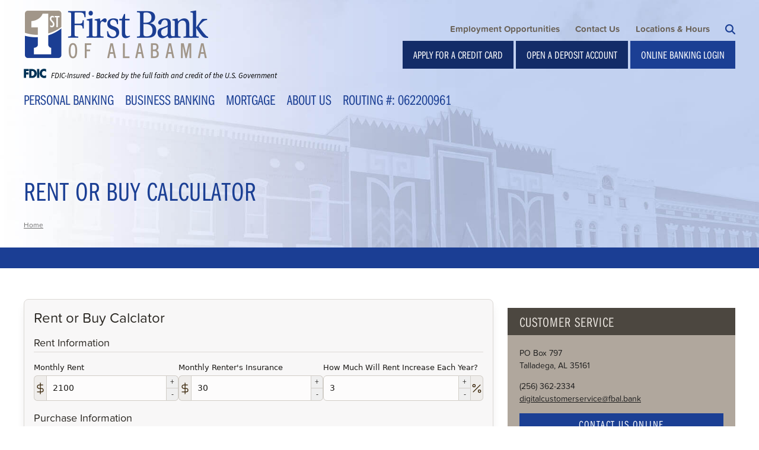

--- FILE ---
content_type: text/html; charset=utf-8
request_url: https://www.fbal.bank/calculators/rent-or-buy-calculator
body_size: 12177
content:

<!DOCTYPE html>
<html lang="en">

<!--[if IE 8]><html xmlns="http://www.w3.org/1999/xhtml" class="no-js ie8" lang="en"><![endif]-->
<!--[if gt IE 8]><html xmlns="http://www.w3.org/1999/xhtml" class="no-js" lang="en"><![endif]-->

<head>
    <title>Rent Or Buy Calculator | First Bank of Alabama</title>
    <meta http-equiv="Content-Type" content="text/html; charset=utf-8" />
    <meta name="Viewport" content="width=device-width, initial-scale=1, minimum-scale=1" />
    <meta name="Keywords" content="Rent Or Buy Calculator">
<meta name="Description" content="First Bank of Alabama&#039;s Rent or Buy Calculator helps you determine if it is more efficient to buy or rent a home.">
<meta property="og:title" content="Rent Or Buy Calculator">
<meta property="og:description" content="First Bank of Alabama&#039;s Rent or Buy Calculator helps you determine if it is more efficient to buy or rent a home.">
<meta property="og:url" content="https://www.fbal.bank/calculators/rent-or-buy-calculator">
<meta property="og:image" content="https://www.fbal.bank/images/logo.png">
<meta property="og:type" content="website">

    <meta name="Author" content="First Bank of Alabama" />
    <meta name="Generator" content="Forbin PageBuilder 2.0">

    <script src="https://app.secureprivacy.ai/script/6966bb11292270069e2e963b.js"></script>
    <link rel="dns-prefetch" href="ajax.googleapis.com" />
    <link rel="dns-prefetch" href="cdn.forbinservices.com" />

    <link rel="canonical" href="https://www.fbal.bank/calculators/rent-or-buy-calculator" />
    <link rel="stylesheet" href="/css/global.css?v=1768838863" />
    <link rel="stylesheet" href="/css/main.css?v=1768838863" />
    
    <link rel="stylesheet" href="//ajax.googleapis.com/ajax/libs/jqueryui/1.11.4/themes/smoothness/jquery-ui.css" />

    <script src="https://use.typekit.net/udj5hse.js"></script>
	<script>try{Typekit.load({ async: true });}catch(e){}</script>

    <!--[if (!IE)|(gt IE 8)]><!-->
  	<script src="https://ajax.googleapis.com/ajax/libs/jquery/2.2.0/jquery.min.js"></script>
	<!--<![endif]-->

    <!--[if lte IE 8]>
    <link rel="stylesheet" href="/css/ieonly.css" />
    <script src="//ajax.googleapis.com/ajax/libs/jquery/1.9.1/jquery.min.js"></script>
    <script src="//cdn.forbinservices.com/global/jquery/html5shiv.js"></script>
    <script src="//cdn.forbinservices.com/global/jquery/respond.min.js"></script>
    <![endif]-->

    <link rel="apple-touch-icon" sizes="180x180" href="/images/apple-touch-icon.png">
	<link rel="icon" type="image/png" href="/images/favicon-32x32.png" sizes="32x32">
	<link rel="icon" type="image/png" href="/images/favicon-16x16.png" sizes="16x16">
	<link rel="manifest" href="/manifest.json">
	<link rel="shortcut icon" href="/favicon.ico">
	<meta name="msapplication-config" content="/browserconfig.xml">
	<meta name="theme-color" content="#ffffff">
</head>
<body id="Top" class="calculators rent-or-buy-calculator">
<!-- Google Tag Manager -->
<noscript><iframe src="//www.googletagmanager.com/ns.html?id=GTM-P7S8XKT" height="0" width="0" style="display:none;visibility:hidden"></iframe></noscript>
<script>(function(w,d,s,l,i){w[l]=w[l]||[];w[l].push({'gtm.start':
    new Date().getTime(),event:'gtm.js'});var f=d.getElementsByTagName(s)[0],
    j=d.createElement(s),dl=l!='dataLayer'?'&l='+l:'';j.async=true;j.src=
    '//www.googletagmanager.com/gtm.js?id='+i+dl;f.parentNode.insertBefore(j,f);
})(window,document,'script','dataLayer','GTM-P7S8XKT');</script>
<!-- End Google Tag Manager -->

<nav class="mobileonly mobilemenu" aria-label="Mobile Menu">
    <ul class="nobullets">
        <li class="home"><a href="/">Home</a></li>
        <li id="mobileNavItem38" data-navPgId="38" class="menuItem"><a href="/personal-banking" class="mobileNav38" target="_self" title="">Personal Banking</a><ul id="mobileSubMenu38" class="submenu nobullets"><li class="menuSubItem mobileNavSubItem41"><a href="/personal-banking/personal-checking" class="mobileSubNav41" target="_self" title="Mobile - Personal Banking - Checking">Checking</a><ul id="mobileSubMenu41" class="submenu nobullets"><li class="menuSubItem mobileNavSubItem45"><a href="/personal-banking/personal-checking/kaching-checking" class="mobileSubNav45" target="_self" title="Mobile - Personal Banking - Checking - KaChing Checking">KaChing Checking</a></li>
<li class="menuSubItem mobileNavSubItem600"><a href="/personal-banking/checking/kaching-interest" class="mobileSubNav600" target="_self" title="Mobile - Personal Banking - Checking - KaChing Checking with Interest">KaChing Checking with Interest</a></li>
<li class="menuSubItem mobileNavSubItem829"><a href="/personal-banking/checking/kasasa-cash" class="mobileSubNav829" target="_self" title="Mobile - Personal Banking - Checking - Kasasa Cash">Kasasa Cash</a></li>
<li class="menuSubItem mobileNavSubItem836"><a href="/personal-banking/checking/kasasa-cash-back" class="mobileSubNav836" target="_self" title="Mobile - Personal Banking - Checking - Kasasa Cash Back">Kasasa Cash Back</a></li>
<li class="menuSubItem mobileNavSubItem908"><a href="/Kasasa" class="mobileSubNav908" target="_self" title="Mobile - Personal Banking - Checking - Do you Kasasa?">Do you Kasasa?</a></li>
</ul>
</li>
<li class="menuSubItem mobileNavSubItem48"><a href="/personal-banking/personal-savings" class="mobileSubNav48" target="_self" title="Mobile - Personal Banking - Savings & Investments">Savings & Investments</a><ul id="mobileSubMenu48" class="submenu nobullets"><li class="menuSubItem mobileNavSubItem841"><a href="/personal-banking/savings-investments/kasasa-saver" class="mobileSubNav841" target="_self" title="Mobile - Personal Banking - Savings & Investments - Kasasa Saver">Kasasa Saver</a></li>
</ul>
</li>
<li class="menuSubItem mobileNavSubItem51"><a href="/personal-banking/e-banking" class="mobileSubNav51" target="_self" title="Mobile - Personal Banking - Digital Banking">Digital Banking</a></li>
<li class="menuSubItem mobileNavSubItem54"><a href="/personal-banking/debit-cards" class="mobileSubNav54" target="_self" title="Mobile - Personal Banking - Debit Cards">Debit Cards</a><ul id="mobileSubMenu54" class="submenu nobullets"><li class="menuSubItem mobileNavSubItem1474"><a href="/uploads/userfiles/files/documents/MC Consumer Guide To Benefits.pdf" class="mobileSubNav1474" target="_blank" title="Mobile - Personal Banking - Debit Cards - Mastercard Consumer Guide To Benefits">Mastercard Consumer Guide To Benefits</a></li>
</ul>
</li>
<li class="menuSubItem mobileNavSubItem62"><a href="/personal-banking/credit-cards" class="mobileSubNav62" target="_self" title="Mobile - Personal Banking - Credit Cards">Credit Cards</a><ul id="mobileSubMenu62" class="submenu nobullets"><li class="menuSubItem mobileNavSubItem1627"><a href="https://firstbankal.key.credit/" class="mobileSubNav1627" target="_blank" title="Mobile - Personal Banking - Credit Cards - Apply For A Credit Card">Apply For A Credit Card</a></li>
<li class="menuSubItem mobileNavSubItem3102"><a href="/uploads/userfiles/files/documents/Guide to benefits PDF.pdf" class="mobileSubNav3102" target="_blank" title="Mobile - Personal Banking - Credit Cards - Mastercard Consumer Guide to Benefits">Mastercard Consumer Guide to Benefits</a></li>
</ul>
</li>
<li class="menuSubItem mobileNavSubItem68"><a href="/personal-banking/loans" class="mobileSubNav68" target="_self" title="Mobile - Personal Banking - Loans">Loans</a><ul id="mobileSubMenu68" class="submenu nobullets"><li class="menuSubItem mobileNavSubItem3132"><a href="/30-year-fixed-1st-mortgage" class="mobileSubNav3132" target="_self" title="Mobile - Personal Banking - Loans - 30-year Fixed 1st Mortgage">30-year Fixed 1st Mortgage</a></li>
</ul>
</li>
<li class="menuSubItem mobileNavSubItem513"><a href="/calculators" class="mobileSubNav513" target="_self" title="Mobile - Personal Banking - Calculators">Calculators</a></li>
<li class="menuSubItem mobileNavSubItem3354"><a href="/stone-financial-group" class="mobileSubNav3354" target="_self" title="Mobile - Personal Banking - Stone Financial Group">Stone Financial Group</a></li>
<li class="menuSubItem mobileNavSubItem2406"><a href="/personal-banking/quilo?quilo-mode=cover" class="mobileSubNav2406" target="_self" title="Mobile - Personal Banking - Quilo - Quick Installment Loan">Quilo - Quick Installment Loan</a></li>
</ul>
<li id="mobileNavItem72" data-navPgId="72" class="menuItem"><a href="/business-banking" class="mobileNav72" target="_self" title="">Business Banking</a><ul id="mobileSubMenu72" class="submenu nobullets"><li class="menuSubItem mobileNavSubItem75"><a href="/business-banking/checking" class="mobileSubNav75" target="_self" title="Mobile - Business Banking - Checking">Checking</a></li>
<li class="menuSubItem mobileNavSubItem79"><a href="/business-banking/savings" class="mobileSubNav79" target="_self" title="Mobile - Business Banking - Savings & Investments">Savings & Investments</a></li>
<li class="menuSubItem mobileNavSubItem2200"><a href="/business-banking/credit-cards/visa-business-credit-cards" class="mobileSubNav2200" target="_self" title="Mobile - Business Banking - Business Credit Cards">Business Credit Cards</a><ul id="mobileSubMenu2200" class="submenu nobullets"><li class="menuSubItem mobileNavSubItem1475"><a href="/uploads/userfiles/files/documents/Guide to benefits business PDF.pdf" class="mobileSubNav1475" target="_blank" title="Mobile - Business Banking - Business Credit Cards - Mastercard Small Business Guide To Benefits">Mastercard Small Business Guide To Benefits</a></li>
<li class="menuSubItem mobileNavSubItem1635"><a href="https://firstbankal.key.credit/" class="mobileSubNav1635" target="_blank" title="Mobile - Business Banking - Business Credit Cards - Apply For A Credit Card">Apply For A Credit Card</a></li>
</ul>
</li>
<li class="menuSubItem mobileNavSubItem82"><a href="/personal-banking/e-banking" class="mobileSubNav82" target="_self" title="Mobile - Business Banking - Digital Banking">Digital Banking</a></li>
<li class="menuSubItem mobileNavSubItem83"><a href="/business-banking/cash-management" class="mobileSubNav83" target="_self" title="Mobile - Business Banking - Cash Management">Cash Management</a></li>
<li class="menuSubItem mobileNavSubItem87"><a href="/personal-banking/debit-cards" class="mobileSubNav87" target="_self" title="Mobile - Business Banking - Debit Cards">Debit Cards</a></li>
<li class="menuSubItem mobileNavSubItem89"><a href="/business-banking/loans" class="mobileSubNav89" target="_self" title="Mobile - Business Banking - Loans">Loans</a></li>
<li class="menuSubItem mobileNavSubItem514"><a href="/calculators" class="mobileSubNav514" target="_self" title="Mobile - Business Banking - Calculators">Calculators</a></li>
</ul>
<li id="mobileNavItem93" data-navPgId="93" class="menuItem"><a href="/mortgage" class="mobileNav93" target="_self" title="">Mortgage</a><ul id="mobileSubMenu93" class="submenu nobullets"><li class="menuSubItem mobileNavSubItem3233"><a href="/mortgage/30-year-fixed-1st-mortgage" class="mobileSubNav3233" target="_self" title="Mobile - Mortgage - 30-year Fixed 1st Mortgage">30-year Fixed 1st Mortgage</a></li>
<li class="menuSubItem mobileNavSubItem515"><a href="/calculators/mortgage-calculator" class="mobileSubNav515" target="_self" title="Mobile - Mortgage - Mortgage Calculator">Mortgage Calculator</a></li>
<li class="menuSubItem mobileNavSubItem517"><a href="/calculators/mortgage-qualification-calculator" class="mobileSubNav517" target="_self" title="Mobile - Mortgage - Mortgage Qualification Calculator">Mortgage Qualification Calculator</a></li>
<li class="menuSubItem mobileNavSubItem1232"><a href="https://nmlsconsumeraccess.org/" class="mobileSubNav1232" target="_blank" title="Mobile - Mortgage - https://nmlsconsumeraccess.org">https://nmlsconsumeraccess.org</a></li>
</ul>
<li id="mobileNavItem97" data-navPgId="97" class="menuItem"><a href="/about-us" class="mobileNav97" target="_self" title="">About Us</a><ul id="mobileSubMenu97" class="submenu nobullets"><li class="menuSubItem mobileNavSubItem101"><a href="/about-us/our-history" class="mobileSubNav101" target="_self" title="Mobile - About Us - Our History">Our History</a></li>
<li class="menuSubItem mobileNavSubItem104"><a href="/about-us/community-investment" class="mobileSubNav104" target="_self" title="Mobile - About Us - Community Investment">Community Investment</a></li>
<li class="menuSubItem mobileNavSubItem108"><a href="/about-us/propertiesforsale" class="mobileSubNav108" target="_self" title="Mobile - About Us - Properties for Sale">Properties for Sale</a></li>
<li class="menuSubItem mobileNavSubItem30"><a href="/meet-our-team" class="mobileSubNav30" target="_self" title="Mobile - About Us - Meet Our Team">Meet Our Team</a></li>
<li class="menuSubItem mobileNavSubItem721"><a href="/blog" class="mobileSubNav721" target="_self" title="Mobile - About Us - Blog">Blog</a><ul id="mobileSubMenu721" class="submenu nobullets"><li class="menuSubItem mobileNavSubItem2844"><a href="/blog" class="mobileSubNav2844" target="_self" title="Mobile - About Us - Blog - CEO Chad Jones Leads By Example">CEO Chad Jones Leads By Example</a></li>
<li class="menuSubItem mobileNavSubItem797"><a href="/about-us/blog/learning-center" class="mobileSubNav797" target="_self" title="Mobile - About Us - Blog - Learning Center">Learning Center</a></li>
</ul>
</li>
</ul>
        <li><a href="/employment-opportunities" title="Internal link to Employment Opportunities">Employment Opportunities</a></li>
        <li><a href="/contact-us" title="Internal link to contact us">Contact Us</a></li>
        <li><a href="/locations" title="Internal link to locate us">Locations &amp; Hours</a></li>
        <li class="search"><a href="/search" title="Search our site">Search</a></li>
        <li><p>Routing #: 062200961</p></li>
    </ul>
</nav>

<section class="pagewrap clearfix" aria-label="Site Wrapper">
<header class="masthead">
	<a href="#content-anchor" class="skip-to-content reader-only reader-focusable">Skip to Content</a>
	<div class="search-field-wrapper absolute none">
	<div class="container relative">
    	<a href="#" class="close">Close</a>
        
        <form name="Search" id="Search" action="/search" method="get" autocomplete="off" >
        	<fieldset>
				<legend class="reader-only">Enter a keywords to search our site</legend>
				<label for="search-query" class="reader-only">Site Search</label>
				<input type="search" placeholder="Search Site" class="searchField" id="search-query" name="q" />
				<input type="submit" class="searchSubmit none" value="Search" />
			</fieldset>
        </form>
    </div>
</div>
	<div class="container clearfix relative" style="margin-top:1rem;">
		<div class="floatLeft"><a href="/" class="logo" title="First Bank of Alabama"><img src="/images/logo.png" alt="First Bank of Alabama"></a>
			<script src="https://cdn.forbinservices.com/resources/js/financial/fdic-signage.min.js?type=text"></script>
		</div>
		<p class="openmobile mobileonly"><span>Menu</span></p>

		<div class="masthead-right floatRight alignRight">
			<ul class="nobullets secondary-links large-only">
				<li><a href="/employment-opportunities" title="Internal link to Employment Opportunities">Employment Opportunities</a></li>
				<li><a href="/contact-us" title="Internal link to contact us">Contact Us</a></li>
				<li><a href="/locations" title="Internal link to locate us">Locations &amp; Hours</a></li>
				<li><a href="#" class="icon-search" title="Search our site"><img src="/images/icon-search.png" alt="Site Search"></a></li>
			</ul>
			<ul class="nobullets login-links">
				<li><a href="https://firstbankal.key.credit" title="External link in new window to apply for a credit card" target="_blank" data-nodisclaimer="true">Apply for a Credit Card</a></li>
				<li class="deposit-account"><a href="https://openaccount.fbal.bank/" title="External link in new window to open a deposit account" target="_blank" data-nodisclaimer="true">Open a Deposit Account</a></li>
				<li class="online-banking">
					<a href="#" title="Brings down online banking fields">Online Banking Login</a>
					<div class="olb-login-form none" style="text-align: center;">
						<form method="POST" action="https://secure.fbal.bank/login" autocomplete="of" style="display: flex; justify-content: start;align-items: center;">
							<label for="username" style="opacity: 0;position: absolute; pointer-events: none;">
								Username
							</label>
							<input type="text" placeholder="Username" name="username" spellcheck="of" autocorrect="of"  
								autocapitalize="of" required style="flex: 1;margin-top:0;">
							<button type="submit" class="button" style="border:1px solid #fff;">Sign in</button>
						</form>

						<p>
							<a title="External link in new window to Enroll page" target="new" data-nodisclaimer="true" href="https://secure.fbal.bank/enroll">First Time user? Enroll now</a>
							<a title="External link in new window to Forgot Password page" target="new" data-nodisclaimer="true" href="https://secure.fbal.bank/forgot">Forgot Password?</a>
						</p>
					</div>
				</li>
			</ul>
		</div><!-- eof masthead-right -->

		<div class="clearfloat large-only"></div>

		

<nav class="menu large-only" aria-label="Desktop Main Menu">
	<ul class="navigation nobullets">
		<li data-navPgId="38" class="menuItem headerNavItem38"><a href="/personal-banking" class="headerNav38" target="_self" data-nodisclaimer="true" title="">Personal Banking</a><ul class="submenu subMenu38 nobullets"><li class="mobileNavSubItem41 menuSubItem"><a data-nodisclaimer="true" href="/personal-banking/personal-checking" class="headerSubNav41" target="_self" title="Personal Banking - Checking">Checking</a><ul class="submenu subMenu41 nobullets"><li class="mobileNavSubItem45 menuSubItem"><a data-nodisclaimer="true" href="/personal-banking/personal-checking/kaching-checking" class="headerSubNav45" target="_self" title="Personal Banking - Checking - KaChing Checking">KaChing Checking</a></li>
<li class="mobileNavSubItem600 menuSubItem"><a data-nodisclaimer="true" href="/personal-banking/checking/kaching-interest" class="headerSubNav600" target="_self" title="Personal Banking - Checking - KaChing Checking with Interest">KaChing Checking with Interest</a></li>
<li class="mobileNavSubItem829 menuSubItem"><a data-nodisclaimer="true" href="/personal-banking/checking/kasasa-cash" class="headerSubNav829" target="_self" title="Personal Banking - Checking - Kasasa Cash">Kasasa Cash</a></li>
<li class="mobileNavSubItem836 menuSubItem"><a data-nodisclaimer="true" href="/personal-banking/checking/kasasa-cash-back" class="headerSubNav836" target="_self" title="Personal Banking - Checking - Kasasa Cash Back">Kasasa Cash Back</a></li>
<li class="mobileNavSubItem908 menuSubItem"><a data-nodisclaimer="true" href="/Kasasa" class="headerSubNav908" target="_self" title="Personal Banking - Checking - Do you Kasasa?">Do you Kasasa?</a></li>
</ul>
</li>
<li class="mobileNavSubItem48 menuSubItem"><a data-nodisclaimer="true" href="/personal-banking/personal-savings" class="headerSubNav48" target="_self" title="Personal Banking - Savings & Investments">Savings & Investments</a><ul class="submenu subMenu48 nobullets"><li class="mobileNavSubItem841 menuSubItem"><a data-nodisclaimer="true" href="/personal-banking/savings-investments/kasasa-saver" class="headerSubNav841" target="_self" title="Personal Banking - Savings & Investments - Kasasa Saver">Kasasa Saver</a></li>
</ul>
</li>
<li class="mobileNavSubItem51 menuSubItem"><a data-nodisclaimer="true" href="/personal-banking/e-banking" class="headerSubNav51" target="_self" title="Personal Banking - Digital Banking">Digital Banking</a></li>
<li class="mobileNavSubItem54 menuSubItem"><a data-nodisclaimer="true" href="/personal-banking/debit-cards" class="headerSubNav54" target="_self" title="Personal Banking - Debit Cards">Debit Cards</a><ul class="submenu subMenu54 nobullets"><li class="mobileNavSubItem1474 menuSubItem"><a data-nodisclaimer="true" href="/uploads/userfiles/files/documents/MC Consumer Guide To Benefits.pdf" class="headerSubNav1474" target="_blank" title="Personal Banking - Debit Cards - Mastercard Consumer Guide To Benefits">Mastercard Consumer Guide To Benefits</a></li>
</ul>
</li>
<li class="mobileNavSubItem62 menuSubItem"><a data-nodisclaimer="true" href="/personal-banking/credit-cards" class="headerSubNav62" target="_self" title="Personal Banking - Credit Cards">Credit Cards</a><ul class="submenu subMenu62 nobullets"><li class="mobileNavSubItem1627 menuSubItem"><a data-nodisclaimer="true" href="https://firstbankal.key.credit/" class="headerSubNav1627" target="_blank" title="Personal Banking - Credit Cards - Apply For A Credit Card">Apply For A Credit Card</a></li>
<li class="mobileNavSubItem3102 menuSubItem"><a data-nodisclaimer="true" href="/uploads/userfiles/files/documents/Guide to benefits PDF.pdf" class="headerSubNav3102" target="_blank" title="Personal Banking - Credit Cards - Mastercard Consumer Guide to Benefits">Mastercard Consumer Guide to Benefits</a></li>
</ul>
</li>
<li class="mobileNavSubItem68 menuSubItem"><a data-nodisclaimer="true" href="/personal-banking/loans" class="headerSubNav68" target="_self" title="Personal Banking - Loans">Loans</a><ul class="submenu subMenu68 nobullets"><li class="mobileNavSubItem3132 menuSubItem"><a data-nodisclaimer="true" href="/30-year-fixed-1st-mortgage" class="headerSubNav3132" target="_self" title="Personal Banking - Loans - 30-year Fixed 1st Mortgage">30-year Fixed 1st Mortgage</a></li>
</ul>
</li>
<li class="mobileNavSubItem513 menuSubItem"><a data-nodisclaimer="true" href="/calculators" class="headerSubNav513" target="_self" title="Personal Banking - Calculators">Calculators</a></li>
<li class="mobileNavSubItem3354 menuSubItem"><a data-nodisclaimer="true" href="/stone-financial-group" class="headerSubNav3354" target="_self" title="Personal Banking - Stone Financial Group">Stone Financial Group</a></li>
<li class="mobileNavSubItem2406 menuSubItem"><a data-nodisclaimer="true" href="/personal-banking/quilo?quilo-mode=cover" class="headerSubNav2406" target="_self" title="Personal Banking - Quilo - Quick Installment Loan">Quilo - Quick Installment Loan</a></li>
</ul>
<li data-navPgId="72" class="menuItem headerNavItem72"><a href="/business-banking" class="headerNav72" target="_self" data-nodisclaimer="true" title="">Business Banking</a><ul class="submenu subMenu72 nobullets"><li class="mobileNavSubItem75 menuSubItem"><a data-nodisclaimer="true" href="/business-banking/checking" class="headerSubNav75" target="_self" title="Business Banking - Checking">Checking</a></li>
<li class="mobileNavSubItem79 menuSubItem"><a data-nodisclaimer="true" href="/business-banking/savings" class="headerSubNav79" target="_self" title="Business Banking - Savings & Investments">Savings & Investments</a></li>
<li class="mobileNavSubItem2200 menuSubItem"><a data-nodisclaimer="true" href="/business-banking/credit-cards/visa-business-credit-cards" class="headerSubNav2200" target="_self" title="Business Banking - Business Credit Cards">Business Credit Cards</a><ul class="submenu subMenu2200 nobullets"><li class="mobileNavSubItem1475 menuSubItem"><a data-nodisclaimer="true" href="/uploads/userfiles/files/documents/Guide to benefits business PDF.pdf" class="headerSubNav1475" target="_blank" title="Business Banking - Business Credit Cards - Mastercard Small Business Guide To Benefits">Mastercard Small Business Guide To Benefits</a></li>
<li class="mobileNavSubItem1635 menuSubItem"><a data-nodisclaimer="true" href="https://firstbankal.key.credit/" class="headerSubNav1635" target="_blank" title="Business Banking - Business Credit Cards - Apply For A Credit Card">Apply For A Credit Card</a></li>
</ul>
</li>
<li class="mobileNavSubItem82 menuSubItem"><a data-nodisclaimer="true" href="/personal-banking/e-banking" class="headerSubNav82" target="_self" title="Business Banking - Digital Banking">Digital Banking</a></li>
<li class="mobileNavSubItem83 menuSubItem"><a data-nodisclaimer="true" href="/business-banking/cash-management" class="headerSubNav83" target="_self" title="Business Banking - Cash Management">Cash Management</a></li>
<li class="mobileNavSubItem87 menuSubItem"><a data-nodisclaimer="true" href="/personal-banking/debit-cards" class="headerSubNav87" target="_self" title="Business Banking - Debit Cards">Debit Cards</a></li>
<li class="mobileNavSubItem89 menuSubItem"><a data-nodisclaimer="true" href="/business-banking/loans" class="headerSubNav89" target="_self" title="Business Banking - Loans">Loans</a></li>
<li class="mobileNavSubItem514 menuSubItem"><a data-nodisclaimer="true" href="/calculators" class="headerSubNav514" target="_self" title="Business Banking - Calculators">Calculators</a></li>
</ul>
<li data-navPgId="93" class="menuItem headerNavItem93"><a href="/mortgage" class="headerNav93" target="_self" data-nodisclaimer="true" title="">Mortgage</a><ul class="submenu subMenu93 nobullets"><li class="mobileNavSubItem3233 menuSubItem"><a data-nodisclaimer="true" href="/mortgage/30-year-fixed-1st-mortgage" class="headerSubNav3233" target="_self" title="Mortgage - 30-year Fixed 1st Mortgage">30-year Fixed 1st Mortgage</a></li>
<li class="mobileNavSubItem515 menuSubItem"><a data-nodisclaimer="true" href="/calculators/mortgage-calculator" class="headerSubNav515" target="_self" title="Mortgage - Mortgage Calculator">Mortgage Calculator</a></li>
<li class="mobileNavSubItem517 menuSubItem"><a data-nodisclaimer="true" href="/calculators/mortgage-qualification-calculator" class="headerSubNav517" target="_self" title="Mortgage - Mortgage Qualification Calculator">Mortgage Qualification Calculator</a></li>
<li class="mobileNavSubItem1232 menuSubItem"><a href="https://nmlsconsumeraccess.org/" class="headerSubNav1232" target="_blank" title="Mortgage - https://nmlsconsumeraccess.org">https://nmlsconsumeraccess.org</a></li>
</ul>
<li data-navPgId="97" class="menuItem headerNavItem97"><a href="/about-us" class="headerNav97" target="_self" data-nodisclaimer="true" title="">About Us</a><ul class="submenu subMenu97 nobullets"><li class="mobileNavSubItem101 menuSubItem"><a data-nodisclaimer="true" href="/about-us/our-history" class="headerSubNav101" target="_self" title="About Us - Our History">Our History</a></li>
<li class="mobileNavSubItem104 menuSubItem"><a data-nodisclaimer="true" href="/about-us/community-investment" class="headerSubNav104" target="_self" title="About Us - Community Investment">Community Investment</a></li>
<li class="mobileNavSubItem108 menuSubItem"><a data-nodisclaimer="true" href="/about-us/propertiesforsale" class="headerSubNav108" target="_self" title="About Us - Properties for Sale">Properties for Sale</a></li>
<li class="mobileNavSubItem30 menuSubItem"><a data-nodisclaimer="true" href="/meet-our-team" class="headerSubNav30" target="_self" title="About Us - Meet Our Team">Meet Our Team</a></li>
<li class="mobileNavSubItem721 menuSubItem"><a data-nodisclaimer="true" href="/blog" class="headerSubNav721" target="_self" title="About Us - Blog">Blog</a><ul class="submenu subMenu721 nobullets"><li class="mobileNavSubItem2844 menuSubItem"><a data-nodisclaimer="true" href="/blog" class="headerSubNav2844" target="_self" title="About Us - Blog - CEO Chad Jones Leads By Example">CEO Chad Jones Leads By Example</a></li>
<li class="mobileNavSubItem797 menuSubItem"><a data-nodisclaimer="true" href="/about-us/blog/learning-center" class="headerSubNav797" target="_self" title="About Us - Blog - Learning Center">Learning Center</a></li>
</ul>
</li>
</ul>
		<li style="color: #1b3f94;">Routing #: 062200961</li>
	</ul>
</nav>

	</div>
</header>
<main id="content-anchor" class="content subcontent">
	<div class="page-title">
		<div class="container relative">
			<h1>Rent Or Buy Calculator</h1>
			<div class="brundle_rundll_crumbles sixcol"><a href="/">Home</a></div>
			<div class="featured-image-main large-only slideLeft"></div>
		</div>
	</div>

    <div class="container clearfix">
        <div class="maincontent clearfix">
    <div class="main eightcol">
        <p><script src="https://calculators.forbin.com/calculator.js"></script>
<div data-theme="#4c4740" id="rent-or-buy"></div>
<script class="fbcalc_config" type="application/json">
{
"container": "rent-or-buy",
"calculator": "rent-or-buy"
}
</script></p>
    </div><!-- eof main -->

    <aside id="sidebar-right" class="fourcol last sidebar">
       	
<div class="customer-service--asset">
	<h3>Customer Service</h3>
	<div class="customer-service--body">
		<p>PO Box 797<br>Talladega, AL 35161</p>
		<p>(256) 362-2334<br><a href="mailto:digitalcustomerservice@fbal.bank">digitalcustomerservice@fbal.bank</a></p>
		<a href="/contact-us" title="Internal link in same window to our Contact page" class="button primary block">Contact Us Online</a>

		<ul class="site-options nobullets alignCenter large-only">
			<li class="title"><span class="siteOptions">Text Resize</span></li>
			<li class="textResizer">
				<a href="#" class="smlFnt resizerButton pointer" data-style="text-normal">Aa</a>
				<a href="#" class="mdmFnt resizerButton pointer" data-style="text-medium">Aa</a>
				<a href="#" class="lrgFnt resizerButton pointer" data-style="text-large">Aa</a>
			</li>
		</ul>
	</div>
</div>        <p><h2>Calculators</h2>

<ul class="menu-pane" id="SideRootMenu1363">
	<li class="expandable " data-pageid="4310" data-parent-id="998"><a data-nodisclaimer="" href="/calculators/car-affordability-calculator" target="_self">Car Affordability</a></li>
<li class="expandable " data-pageid="4307" data-parent-id="998"><a data-nodisclaimer="" href="/calculators/credit-card-payoff-calculator" target="_self">Credit Card Payoff</a></li>
	<li class="expandable " data-pageid="2753" data-parent-id="998"><a data-nodisclaimer="" href="/calculators/education-planning-calculator" target="_self">Education Planning</a></li>
	<li class="expandable " data-pageid="2757" data-parent-id="998"><a class="modalDisclaimer" href="https://www.fdic.gov/edie/calculator.html" target="_blank" title="External Link to FDIC website">FDIC Insurance Coverage</a></li>
	<li class="expandable " data-pageid="4312" data-parent-id="998"><a data-nodisclaimer="" href="/calculators/future-value-calculator" target="_self">Future Value</a></li>
	<li class="expandable " data-pageid="2748" data-parent-id="998"><a data-nodisclaimer="" href="/calculators/investment-calculator" target="_self">Investment</a></li>
	<li class="expandable " data-pageid="2750" data-parent-id="998"><a data-nodisclaimer="" href="/calculators/loan-calculator" target="_self">Loan</a></li>
	<li class="expandable " data-pageid="4316" data-parent-id="998"><a data-nodisclaimer="" href="/calculators/loan-consolidation-calculator" target="_self">Loan Consolidation</a></li>
	<li class="expandable " data-pageid="4309" data-parent-id="998"><a data-nodisclaimer="" href="/calculators/monthly-savings-calculator" target="_self">Monthly Savings</a></li>
	<li class="expandable " data-pageid="2755" data-parent-id="998"><a data-nodisclaimer="" href="/calculators/mortgage-calculator" target="_self">Mortgage</a></li>
	<li class="expandable " data-pageid="4314" data-parent-id="998"><a data-nodisclaimer="" href="/calculators/mortgage-qualification-calculator" target="_self">Mortgage Qualification</a></li>
	<li class="expandable " data-pageid="4305" data-parent-id="998"><a data-nodisclaimer="" href="/calculators/rent-or-buy-calculator" target="_self">Rent or Buy</a></li>
	<li class="expandable leaf-node current" data-pageid="2749" data-parent-id="998"><a data-nodisclaimer="" href="/calculators/retirement-calculator" target="_self">Retirement</a></li>
	<li class="expandable " data-pageid="4311" data-parent-id="998"><a data-nodisclaimer="" href="/calculators/retirement-longevity-calculator" target="_self">Retirement Longevity</a></li>
</ul></p>
    </aside><!-- eof right-sidebar -->
</div>
    </div>
</main>

<footer class="footer">
	<div class="container clearfix">
		<div class="fourcol">
			<h3>Trouble finding what you are looking for? Check out our top visited pages.</h3>
			<ul class="nobullets top-visited-list">
				<li><a href="https://fbal.banzai.org/wellness" title="External link to financial education" target="_blank">Financial Education</a></li>
				<li class=""><a href="/personal-banking" title="Popular Pages- Personal Banking">Personal Banking</a></li><li class=""><a href="/personal-banking/e-banking" title="Popular Pages- Personal Banking - Digital Banking">Digital Banking</a></li><li class=""><a href="/contact-us" title="Popular Pages- Contact Us">Contact Us</a></li><li class=""><a href="/personal-banking/personal-checking" title="Popular Pages- Personal Banking - Checking">Checking</a></li><li class=""><a href="/locations" title="Popular Pages- Locations & Hours">Locations & Hours</a></li><li class=""><a href="/switch-kit" title="Popular Pages- Switch Kit">Switch Kit</a></li><li class=""><a href="/about-us" title="Popular Pages- About Us">About Us</a></li><li class=""><a href="/meet-our-team" title="Popular Pages- About Us - Meet Our Team">Meet Our Team</a></li><li class=""><a href="/personal-banking/credit-cards" title="Popular Pages- Personal Banking - Credit Cards">Credit Cards</a></li><li class=""><a href="/personal-banking/checking/kasasa-cash" title="Popular Pages- Personal Banking - Checking - Kasasa Cash">Kasasa Cash</a></li>			</ul>
			<p>&nbsp;</p>
			<p>NMLS #411938</p>
			<button class="omnibrowse-code-button button gray" style="margin-top: 1rem;" onclick="document.body.appendChild(document.createElement('sm-visitor-code'))"> Get CoBrowsing code </button>
		</div>

		<div class="eightcol last">
			<div class="connect-box alignCenter">
				<div class="inner-box">
					<h3>Connect with us!</h3>
					<ul class="nobullets social-links">
						<li><a href="https://www.facebook.com/firstbankofal/" rel="noopener" target="_blank" title="External link opens Facebook in a new window" class="facebook hvr-float"><img src="/images/logo-facebook.png" alt="Facebook" title="Facebook"></a></li>
						<li><a href="https://www.youtube.com/channel/UCydkjETOi8svLK77paWOaHw" rel="noopener" target="_blank" title="External link opens YouTube in a new window" class="youtube hvr-float"><img src="/images/logo-youtube.png" alt="YouTube" title="YouTube"></a></li>
						<li><a href="https://www.linkedin.com/company/8171207?trk=prof-exp-company-name" rel="noopener" target="_blank" title="External link opens LinkedIn in a new window" class="linkedin hvr-float"><img src="/images/logo-linked-in.png" title="LinkedIn" alt="LinkedIn"></a></li>
						<li><a href="https://twitter.com/firstbankofal" rel="noopener" target="_blank" title="External link opens Twitter in a new window" class="twiter hvr-float"><img src="/images/logo-twitter.png" title="Twitter" alt="Twitter"></a></li>
						<li><a href="https://www.instagram.com/firstbankofal/" rel="noopener" target="_blank" title="External link opens Instagram in a new window" class="instagram hvr-float"><img src="/images/logo-instagram.png" alt="Twitter"></a></li>
					</ul>
				</div>
			</div><!-- eof connect-box -->
		</div>

		<div class="clearfloat"></div>

		<div class="copyright clearfix">
			<div class="eightcol">
				<p>Copyright &#169; 2026. First Bank of Alabama. All Rights Reserved. Financial website created and powered by <a href="https://www.forbinfi.com" target="_blank" title="External link opens forbinfi in a new window">forbinfi</a>.<br>
				<a href="/uploads/userfiles/files/Identity-Theft-Website-Information.pdf" target="_blank" title="Internal link in new window to Identity Theft PDF">Identity Theft</a> | 
				<a href="/privacy-policy" title="Internal link in same tab to our Privacy Policy">Privacy Policy</a> | 
				<a href="/terms" title="Internal link in same window to our Terms of Use page">Terms of Use</a> | 
				<a title="Internal link to display your privacy choices." href="javascript:return false;" onclick="window.parent.sp.openPreferenceCenter();">Your Privacy Choices</a> | 				<a href="/patriot-act" title="Internal link in same window to our USA Patriot Act page">USA Patriot Act</a> | 
				<a href="/cra" title="Internal link in same window to our Community Reinvestment Act page">Community Reinvestment Act</a></p>
			</div>
			<div class="fourcol last">
				<!-- VGUARD --><div id="vguard-container"></div><div id="vguard-ie" style="display: none;"><!--[if lt IE 10]><a id="footerLink" class="vguard-badge footer" data-nodisclaimer="true" title="Check Site Verification" target="_blank" href=""><img src="https://services.forbin.com/VGuard/images/vguard-badge.png" alt="VGuard Certified" /></a><script>var baseURL = window.location.protocol + '//' + window.location.host;document.getElementById('footerLink').setAttribute('href', 'http://vguard.forbin.com/?url=' + baseURL);document.getElementById('vguard-ie').style.display = "block";</script><![endif]--></div><script>var baseURL = window.location.origin;$.get("//services.forbin.com/VGuard/vguard.php?url=" + baseURL, function(data) {$('#vguard-container').html(data);});var isIE10 = false;/*@cc_onif (/^10/.test(@_jscript_version)) {isIE10 = true;}@*/if (isIE10 === true) {var baseURL = window.location.protocol + '//' + window.location.host;document.getElementById('vguard-ie').innerHTML="<a id='footerLink' class='vguard-badge footer' data-nodisclaimer='true' title='Check Site Verification' target='_blank' href=''><img src='https://services.forbin.com/VGuard/images/vguard-badge.png' alt='VGuard Certified' /></a>";document.getElementById('vguard-ie').style.display = "block";document.getElementById('footerLink').setAttribute('href', 'http://vguard.forbin.com/?url=' + baseURL);}</script><!--End VGUARD-->				<a href="https://www.fdic.gov/deposit/deposits/faq.html" title="External link to FDIC website" style="color: white;text-decoration: none;font-size: 1.5rem;"><svg xmlns="http://www.w3.org/2000/svg" class="logo-fdic" viewBox="0 0 72.59 44.62">
  <path d="M26.58 22.73c-.36 0-.82.05-1.44.05V38c5 0 9-2 9-7.82 0-5-3.19-7.45-7.51-7.45m-9.31-6.48h9.92c9 0 14.66 5.5 14.66 14.09 0 9.51-6.33 14.14-16.4 14.14h-8.23zM72.59 24.47V17a15.43 15.43 0 0 0-6.32-1.28 14.55 14.55 0 0 0-14.91 14.56c0 8.28 6.53 14.34 14.76 14.34 2.93 0 4.93-.61 6.47-1.8v-7.45c-2.31 1.44-3.9 2.06-6.06 2.06a7.22 7.22 0 0 1-7.41-7.51 7.35 7.35 0 0 1 7.41-7.56c2.26 0 3.9.77 6.06 2.11M0 10.59v1.34h5.5v-1.34c-1.59-.05-1.85-.26-1.85-1.33V2.52l3.29 9.41h1.39l3.55-9.41V9.1c0 1.39 0 1.39-2 1.49v1.34h6.42v-1.34c-1.85 0-1.9-.2-1.9-1.18V2.83c0-1.08.15-1.44 1.9-1.44V0h-5.45L8.07 7.56 5.5 0H0v1.39c1.54 0 1.8 0 1.8 1.34v6.32c0 1.23 0 1.54-1.8 1.54M26.68 10.59v1.34h5.09v-1.34c-1.24-.05-1.24-.2-1.24-1.9V7.25c0-1.39.62-2.52 1.91-2.52 1 0 1.33.67 1.33 1.59v3c0 1-.05 1.23-1.28 1.23v1.34h4.57v-1.3c-1.08 0-1.18-.1-1.18-1.13V7.35c0-1.44.67-2.67 2-2.67 1 0 1.23.62 1.23 1.85v3.08c0 .88 0 1-1.23 1v1.34h5v-1.36c-1.55 0-1.65.05-1.65-.82V6.32c0-1.95-.46-3.08-2.47-3.08a3.75 3.75 0 0 0-2.93 1.49 2.62 2.62 0 0 0-2.47-1.54 3.48 3.48 0 0 0-2.88 1.64V3.44h-3.8v1.24c1.54 0 1.69.05 1.69 1.28v2.83c0 1.8 0 1.8-1.69 1.8M.25 16.25v28.23h7.76l.05-10.8h7.56v-6.53H8.11l-.05-4.37h8.13v-6.53H.25zM50.74 7.66c0-1.95-.72-2.93-1.75-2.93-1.33 0-1.9 1.08-1.9 3.08 0 1.75.67 2.94 1.85 2.94 1 0 1.8-.93 1.8-3.09M43.54 0h3.6v4.37a3.62 3.62 0 0 1 2.57-1.13c2.06 0 3.45 1.85 3.45 4.42 0 2.78-1.39 4.58-3.76 4.58a3.24 3.24 0 0 1-2.62-1.18l-.72 1H45V2.78c0-1.39-.1-1.54-1.44-1.54zM64.11 10.59v1.34h5.55v-1.34c-1.54 0-1.7.05-1.7-1.18V7.56c0-1.7.57-3.24 2.11-3.24a1.38 1.38 0 0 1 .51.1 1.33 1.33 0 0 0-.87 1.18 1.13 1.13 0 0 0 1.18 1.14 1.4 1.4 0 0 0 1.39-1.55 1.89 1.89 0 0 0-2-1.95 3.15 3.15 0 0 0-2.42 1.39V3.44h-3.8v1.24c1.33 0 1.69 0 1.69 1.13v3.5c0 1.18 0 1.28-1.69 1.28M58.86 4.57c-1 0-1.64.72-1.64 2h3.24c0-1.34-.52-2-1.6-2m-1.75 3.35c0 1.65.78 2.78 2.16 2.78s1.8-.72 2-1.85h1.54a3.52 3.52 0 0 1-3.75 3.34 4 4 0 0 1-4.32-4.37c0-2.62 1.64-4.58 4.11-4.58s4 1.85 4 4.68zM21.48 4.57c-1 0-1.64.72-1.64 2H23c0-1.39-.52-2-1.55-2m-1.76 3.35c0 1.65.82 2.78 2.21 2.78a1.9 1.9 0 0 0 2-1.85h1.49a3.47 3.47 0 0 1-3.7 3.34 4.07 4.07 0 0 1-4.37-4.37c0-2.62 1.7-4.58 4.17-4.58s3.9 1.85 3.9 4.68zM42.67 44.48h7.76V16.25h-7.76v28.23z"/>
</svg></a><svg xmlns="http://www.w3.org/2000/svg" class="logo-equal-housing" viewBox="0 0 166.1 170">
  <title>External link to equal housing lender website</title>
  <path d="M84 0L0 47.8v17.3h12.9v59.4H153V65.1h13.1V48.3L84 0zm52.9 109.3h-107V49.7L84 18l52.9 31.7v59.6z"/>
  <path d="M55.2 72.4V57.7h56v14.7h-56zM55.2 79.6h56v14.7h-56V79.6zM95.5 151.3h-9.8V170h9.6c7.7 0 12.2-1.7 12.2-9-.1-7.6-5-9.7-12-9.7zM95 166h-4.2v-10.6h4.7c3.3 0 6.3 1.9 6.3 5.7 0 4.2-2.8 4.9-6.8 4.9zM152.6 162.2c3.5-.5 5.1-1.9 5.1-5 0-4.3-2.1-5.9-7.3-5.9H137V170h5.1v-7.8h4.9l5.4 7.8h5.6l-5.4-7.8zm-3-4h-7.5v-2.8h7.7c2.1 0 3 .2 3 1.4.1 1.4-.6 1.4-3.2 1.4zM57.5 151.3V170h4.9v-11.3l9.8 11.3h5.9v-18.7h-4.9v11.6l-9.9-11.6h-5.8zM9.2 151.3V170h18.5v-4l-13.3-.2v-14.5H9.2zM33 170h18v-4H38.4v-4h10.5v-3.8H38.4v-2.9H51v-4H33V170zM113.2 151.3V170l17.8-.2V166h-12.6v-4h10.7v-3.8h-10.7v-2.9H131v-4h-17.8zM54.6 129.9h-4l-4.7 16.8h3.4l1-3.8h4.2l1 3.8h3.6l-4.5-16.8zm-3.5 10.2l1.4-6.6 1.6 6.6h-3zM30.1 144.4c.7-1.4.9-2.4.9-4.5v-3.5c0-4-.9-6.9-5.6-6.9-4.2 0-5.6 2.4-5.6 6.6v4.5c0 5.7 3.3 5.9 12.9 5.9l.2-1.2-2.8-.9zm-2.6-3.8c0 3.1-.2 3.8-2.1 3.8-1.6 0-2.1-.9-2.1-4v-4c0-3.1.2-4 2.3-4 1.6 0 1.9.5 1.9 3.8v4.4zM115.3 142.2c0 2.6 1.6 4.7 5.4 4.7 3 0 5.8-2.1 5.8-4.7 0-4-7.5-5.9-7.5-8.5 0-.9.9-1.4 1.9-1.4 1.4 0 2.1.9 2.8 2.4l2.3-.9c-.2-2.4-1.9-4.3-5.4-4.3-2.8 0-5.1 1.4-5.1 4.3 0 4.7 7.5 5.9 7.5 9 0 1.2-.7 1.7-2.1 1.7-1.4 0-2.3-.9-2.8-2.6l-2.8.3zM95.5 129.4c-3.5 0-5.6 1.9-5.6 6.4v5.4c0 4 1.2 5.7 5.6 5.7 4.4 0 5.6-1.9 5.6-6.4v-5.2c.1-4.2-1.1-5.9-5.6-5.9zm2.1 11.2c0 2.8-.7 3.8-2.1 3.8-1.9 0-2.1-1.2-2.1-3.6v-5.2c0-2.1.2-3.5 2.1-3.5s2.1 1.7 2.1 3.5v5zM146.6 140.6c0 5 1.4 6.4 6.1 6.4 3.6 0 4.7-1.7 4.7-3.6V138h-4.9v2.6h1.6v1.9c0 1.4-.5 2.1-1.6 2.1-2.3 0-2.6-1.7-2.6-4v-3.8c0-2.8.2-4.7 2.6-4.7 1.6 0 2.6 1.2 2.8 2.8l2.3-.9c-.2-2.8-2.1-4.5-5.4-4.5-4.7 0-5.6 2.6-5.6 6.2v4.9zM102.6 129.9v9.7c0 5.7 1 7.5 5.9 7.5 3.7 0 5.1-2.1 5.1-7v-10.2h-3.3v9.7c0 3.8-.2 4.7-2.1 4.7-1.9 0-2.1-1.4-2.1-5v-9.5h-3.5v.1zM133.9 129.9v16.8h2.8v-11.3l4 11.3h4.2v-16.8h-2.8v10.4l-3.8-10.4h-4.4zM34.4 129.9v10.2c0 4.7.5 6.9 5.1 6.9 5.4 0 5.6-2.6 5.6-7.3V130h-3.3v9.9c0 3.3-.5 4.3-2.1 4.3-1.9 0-2.1-.9-2.1-4.7V130h-3.2v-.1zM77 129.9v16.8h3.2v-7.6h4v7.6h3.3v-16.8h-3.3v6.4h-4v-6.4H77zM9 129.9v16.8h8.4v-2.6h-5.1v-4.7H17V137h-4.7v-4.5h5.1v-2.6H9zM60.7 129.9v16.8h7.8v-2.6h-5v-14.2h-2.8zM128.2 129.9v16.8h3.1v-16.8h-3.1z"/>
</svg>			</div>
		</div>
	</div><!-- eof container -->
	<script>
		new Image().src = '//clickserv.basis.net/conv/df3933fd688ea0fb';
	</script>
	<a href="#Top" class="back-to-top none"><img src="/images/toTop.png" alt="Back to Top" title="Back to Top" /></a>
	<div class="overlay-mask"></div>
</footer>
</section><!-- eof pagewrap --><script src="//ajax.googleapis.com/ajax/libs/jqueryui/1.11.4/jquery-ui.min.js"></script>
<script src="/scripts/stacktable.min.js?v=1768838863"></script>
<script>var siteType = "BANK";</script>
<script src="/scripts/global.js?v=1768838863"></script>
<script async src="https://api.glia.com/salemove_integration.js"></script>
    <script defer>
        (function() {
            var s = document.createElement('script');
            var h = document.querySelector('head') || document.body;
            s.src = 'https://acsbapp.com/apps/app/dist/js/app.js';
            s.async = true;
            s.onload = function() {
                acsbJS.init({
                    statementLink: '',
                    footerHtml: '',
                    hideMobile: false,
                    hideTrigger: false,
                    disableBgProcess: false,
                    language: 'en',
                    position: 'right',
                    leadColor: '#146ff8',
                    triggerColor: '#146ff8',
                    triggerRadius: '50%',
                    triggerPositionX: 'right',
                    triggerPositionY: 'bottom',
                    triggerIcon: 'people',
                    triggerSize: 'medium',
                    triggerOffsetX: 20,
                    triggerOffsetY: 20,
                    mobile: {
                        triggerSize: 'small',
                        triggerPositionX: 'right',
                        triggerPositionY: 'bottom',
                        triggerOffsetX: 10,
                        triggerOffsetY: 10,
                        triggerRadius: '50%'
                    }
                });
            };
            h.appendChild(s);
        })();
    </script>
</body>
</html>


--- FILE ---
content_type: text/css
request_url: https://www.fbal.bank/css/global.css?v=1768838863
body_size: 3930
content:
/* Reset browser styles */
a,abbr,acronym,address,applet,article,aside,audio,b,big,blockquote,body,canvas,caption,center,cite,code,dd,del,details,dfn,div,dl,dt,em,embed,fieldset,figcaption,figure,footer,form,h1,h2,h3,h4,h5,h6,header,hgroup,html,i,iframe,img,ins,kbd,label,legend,li,mark,main,menu,nav,object,ol,output,p,pre,q,ruby,s,samp,section,small,span,strike,strong,sub,summary,sup,table,tbody,td,tfoot,th,thead,time,tr,tt,u,ul,var,video{margin:0;padding:0;border:0;font:inherit;vertical-align:baseline}article,aside,details,figcaption,figure,footer,header,hgroup,main,menu,nav,section{display:block}body{line-height:1}ol,ul{list-style:none}blockquote,q{quotes:none}blockquote:after,blockquote:before,q:after,q:before{content:'';content:none}table{border-collapse:collapse;border-spacing:0}
.personal-banking.loans .customer-service--asset{display: none;}
/* Global Classes */
.absolute{position:absolute}
.relative{position:relative}
.fixed{position:fixed}
.line-through{text-decoration:line-through}
.highlight{background:#ffc}
.nobullets{list-style:none;margin:0;padding:0}
.floatRight{float:right}
.floatLeft{float:left}
.floatNone{float:none}
.photoLeft{float:left;margin:0 10px 10px 0}
.photoRight{float:right;margin:0 0 10px 10px}
.upperCase{text-transform:uppercase}
.lowerCase{text-transform:lowercase}
.smaller{font-size:smaller}
.larger{font-size:larger}
.alignLeft{text-align:left}
.alignRight{text-align:right}
.alignJustify{text-align:justify}
.alignCenter{text-align:center}
.block{display:block}
.none{display:none}
.inline{display:inline}
.clear{clear:both}
.clearfloat{clear:both;height:0;font-size:1px;font-size:.068rem;line-height:0}
.clearfix:after,.clearfix:before{content:"";display:table}
.clearfix:after{clear:both}
.overFlow{overflow:auto}
.reader-only { position:absolute;left:-10000px;top:auto;width:1px;height:1px;overflow:hidden; }
.skip-to-content:focus { background-color: #fff; padding: 1em; color: #000; width: auto; height: auto; left: 0; top: 0; clip: auto; }

/* Structure Globals */
*{-moz-box-sizing:border-box;-webkit-box-sizing:border-box;box-sizing:border-box;}
html{-webkit-text-size-adjust:none;-webkit-font-smoothing:antialiased}
.text-medium{font-size:18px;font-size: 1.125rem;}
.text-large{font-size:20px;font-size:1.25rem;}
.container{width:90%;margin: 0 auto}

/* Responsive Elements */
img{max-width:100%;height:auto}

/* Back to Top */
.back-to-top { position: fixed; bottom: 15px; right: 15px; }
.back-to-top img { display: block; }

/* Mobile Menu */
.mobilemenu { display: none !important; position: absolute; width: 80%; right: 0; top: 0; height: auto; min-height: 100%; background: #5e5e5e; }
.mobilemenu.active { display: block !important; }
.mobilemenu ul { list-style: none; margin: 0; padding: 0; }
.mobilemenu ul li a, .mobilemenu ul li p { display: block; padding: 15px; border-bottom: 1px solid rgba(0,0,0,.05); color: #FFF; text-decoration: none; font-size: 14px; font-size: .875rem; font-weight:bold; }
.mobilemenu ul li a:hover,
.mobilemenu ul li a:active { background: rgba(0,0,0,.1); }
.mobilemenu ul li .ui-state-active,
.mobilemenu ul li .active { background: rgba(255,255,255,.1); border-color: transparent; }
.mobilemenu ul ul { display:none; background: #464646; }
.mobilemenu ul ul li a { padding: 10px; color: #ccc; font-size: 13px; font-size: .813rem; }
.pagewrap { position: relative; right: 0; width: 100%; z-index: 10; transition: 1s; -webkit-transition: 1s; -ms-transition: 1s; box-shadow: 0 0 10px rgba(0,0,0,.35); }
.pagewrap.shift { right: 80%; position: fixed; }
.openmobile { display: block; position: absolute; overflow: hidden; width: 32px; height: 26px; font-size: 0; text-indent: -9999em; cursor: pointer; right: 0; top: 35px; color: #000; }
.openmobile span { display: block; position: absolute; top: 12px; left: 0; right: 0; height: 2px; background: #1b3f94; color: #fff; -webkit-transition: background .5s; transition: background .5s; }
.openmobile span:before,
.openmobile span:after { content: ""; position: absolute; left: 0; display: block; width: 100%; height: 2px; background: #1b3f94; -webkit-transition-duration: .3s, .3s; transition-duration: .3s, .3s; -webkit-transition-delay: .3s, 0; transition-delay: .3s, 0; }
.openmobile span:before { top: -8px; -webkit-transition-property: top, -webkit-transform; transition-property: top, transform; }
.openmobile span:after { bottom: -8px; -webkit-transition-property: bottom, -webkit-transform; transition-property: bottom, transform; }
.openmobile.active span { background: none; }
.openmobile.active span:before { top: 0; -webkit-transform: rotate(45deg); -ms-transform: rotate(45deg); transform: rotate(45deg);  }
.openmobile.active span:after { bottom: 0; -webkit-transform: rotate(-45deg); -ms-transform: rotate(-45deg); transform: rotate(-45deg); }
.openmobile.active span:before,
.openmobile.active span:after { -webkit-transition-delay: 0, .3s; transition-delay: 0, .3s; }


/* Buttons */
.button{padding:.4em 1.65em;text-align:center;text-decoration:none!important;text-transform: uppercase;font-family:'franklin-gothic-urw-comp'; font-size:18px;font-size:1.125rem;display:inline-block;border:0;line-height:normal;letter-spacing:1.5px;cursor:pointer}

	/* Button Modifiers */
	.button.mini{font-size:16px;font-size:1rem}
	.button.large{font-size:20px;font-size:1.25rem}
	.button.block{display:block;padding-left:0;padding-right:0}
	.button.pill{border-radius:50em}

	/* Button Colors */
	.button.primary { background-color: #1b3f94; color: #fff; }
	.button.primary:hover { background-color: #121f3e; }
	.button.secondary,
	.button.yellow { background-color: #ec821b; color: #11110E; }
	.button.secondary:hover,
	.button.yellow:hover { background-color: #c57222; }
	.button.silver{background:#6e6e6e;color:#FFF}
	.button.silver:hover{background:#7e7e7e;}
	.button.blue{background:#1b3e93;color:#FFF}
	.button.blue:hover{background:#133177}
	.button.red{background:#cc2d2d;color:#FFF}
	.button.red:hover{background:#d14242}
	.button.purple{background-color:#36175e;color:#FFF}
	.button.purple:hover{background-color:#220e3d}
	.button.gray{background-color:#b0a79d;color:#3E3E3E}
	.button.gray:hover{background-color:#C0B9B1;}
	.button.yellow{background:#ffa342;color:#000}
	.button.yellow:hover{background:#ff931f}

/* Float */
.hvr-float {
  display: block;
  -webkit-transform: translateZ(0);
  transform: translateZ(0);
  box-shadow: 0 0 1px rgba(0, 0, 0, 0);
  -webkit-backface-visibility: hidden;
  backface-visibility: hidden;
  -moz-osx-font-smoothing: grayscale;
  -webkit-transition-duration: 0.3s;
  transition-duration: 0.3s;
  -webkit-transition-property: transform;
  transition-property: transform;
  -webkit-transition-timing-function: ease-out;
  transition-timing-function: ease-out;
}
.hvr-float:hover, .hvr-float:focus, .hvr-float:active {
  -webkit-transform: translateY(-8px);
  transform: translateY(-8px);
}

/* Notifications */
.message,.notification{border-radius:3px;padding:10px;font-size:14px;font-size:.875rem;margin:0 0 1rem;color:#FFF}
.message p{color:#FFF;margin:0;font-size:14px;font-size:.875rem}
.success,.valid{background:#D5FFCE;border-color:#9ADF8F;color:#556652!important;font-size:14px;font-size:.875rem}
.success h1,.valid h1{margin-top:1px;font-size:16px;font-size:1rem;color:#556652!important}
.error,.invalid{background:#c54747}
.warning{background:#e99a29}
.info{background:#4d9ed6}

/* error message */
input[type=date],input[type=email],input[type=password],input[type=search],input[type=tel],input[type=text],input[type=url],select,textarea{border-radius:3px;border:1px solid #CCC;padding:5px;width:100%;margin:0;font-size:14px;font-size:.875rem}
input[type=date]:focus,input[type=email]:focus,input[type=password]:focus,input[type=search]:focus,input[type=tel]:focus,input[type=text]:focus,input[type=url]:focus,select:focus,textarea:focus{border:1px solid #09F;box-shadow:0 0 5px rgba(0,153,255,.5)}
textarea{width:100%;height:100px}.none{display:none}
input[type="submit"],button{-webkit-appearance:none}

/* Form Errors */
label.required:after, span.required:after , h3.required:after, legend.label.required:after { content: ' *'; color: #900; }
/*form input.error,.form select.error,form textarea.error{background:url(/images/form_error.gif) right no-repeat #fff1ec}
.form input.corrected{background:url(/images/form_check.gif) right no-repeat}
p#errorMessage{width:100%;margin-top:10px;font-weight:700;text-transform:uppercase;color:#4e4e4e;text-align:center;line-height:34px;background:url(/images/fm_error.gif) 15px 10px no-repeat #fff6f7;border:1px solid #fff1ec}
span.required{color:red}*/
.requiredItems{font-size:.75rem;line-height:18px}

/* Unknown Errors */
.vasc-form-error-list{ background:#f7f4c9; padding:21px;margin:0; margin-bottom:18px;font-family:Segoe UI, Helvetica, Arial, sansserif; border-radius:7px; border:1px solid #c22170; color:#c22170;}
.vasc-form-error-list li { list-style:none; margin-left:7px; margin-bottom:9px;}
.vasc-form-error-list .head { list-style:none; margin-left:0; font-style:italic;}

/* Site Search */
#results .description { border-bottom: 1px solid #DDDDDD; color: #656565; font-size: 14px; font-size: .875rem; margin: 0 0 15px; padding: 0 0 15px;}
#results .url { color: #826739; font-size: 12px; font-size: .75rem; }
#results .title { color: #005941; font-size: 16px; font-size: 1rem; text-decoration: none; }
#results a:hover { color: #767676; text-decoration: underline; }
/* Search Results */
.searchBox .options td{ padding:0;  margin:0;  text-align:left; }
.searchBox .options input{ vertical-align:middle; }

/* Site Map
-------------------------------- */
/*ul#utilityNav { display: none; }*/
#primaryNav { list-style: none; margin: 0 0 20px; padding: 0; }

/* Second Level */
#primaryNav li ul { list-style: none; margin: 5px 20px 25px; padding: 0; }
#primaryNav li ul li { display: block; float: none; width: 100%; margin: 0; }
#primaryNav li ul li a { display: block; padding: 7px 0; font-size: 12px; font-size: .75rem; text-transform: none; color: #343434; border-bottom: 1px solid #DDD; background: none; border-top: 0; }
#primaryNav li ul li a:hover { text-decoration: underline; color: #656565; padding: 7px 10px; background: none; }

/* Third Level */
#primaryNav li ul li ul { margin: 5px 0 0 25px; }

/* Tyopgraphy */
abbr, acronym { border-bottom: 1px dotted #000; cursor:help; }
hr { color:#edf1fc; margin: 40px 0px 40px 0px;}
sup,
sub { font-size: smaller; }
sup { vertical-align: super; }
sub { vertical-align: sub; }
ul { list-style-type: disc; }
ol { list-style-type: decimal; }
dl dd { margin-left: 1.5rem; }
dl dt, dfn, strong, b { font-weight: bold; }
em, dfn, i { font-style: italic; }
b em, em b, strong em, em strong { font-weight: bold; font-style: italic; }

@media screen and (max-width: 768px) {
	.pagewrap { padding-bottom: 0 !important; }
}

@media screen and (min-width: 769px) {
	/* Mobile Menu */
	.mobilemenu { display: none !important; }
	.pagewrap.shift { left: 0; }

	.container{width:96%;max-width:1200px}
	.eightcol,.elevencol,.fivecol,.fourcol,.ninecol,.onecol,.sevencol,.sixcol,.tencol,.threecol,.twocol{float:left;margin-right:2%}.last{margin-right:0}.onecol{width:6.5%}.twocol{width:15%}.threecol{width:23.5%}.fourcol{width:32%}.fivecol{width:40.5%}.sixcol{width:49%}.sevencol{width:57.5%}.eightcol{width:66%}.ninecol{width:74.5%}.tencol{width:83%}.elevencol{width:91.5%}.twelvecol{float:left;width:100%}
}

--- FILE ---
content_type: text/css
request_url: https://www.fbal.bank/css/main.css?v=1768838863
body_size: 6280
content:
@import '/css/modules/tabbed-content.css';


/* Links / Colors
---------------------------------------- */
a, a:link, a:active { color: #1b3f94; text-decoration: underline; }
a:hover { color: #6b6359; }
a.noLink { color: inherit; cursor: text; }
a.phone[href^=tel]:link,
.phone a {color:red; cursor:text; }
a[href^=tel]{ color:#1b3f94; text-decoration:inherit; font-size:inherit; font-style:inherit; font-weight:inherit; cursor:text }


/* Structure
---------------------------------------- */
body { background: #fff; color: #434343; font-size: 15px; font-size: .938rem; }
.pagewrap { background: #fff; }


/* Header
---------------------------------------- */
.masthead { position: absolute; width: 100%; left: 0; top: 0; z-index: 5; }
.logo { margin: 25px 0; }
.logo img { display: block; max-height: 50px; }

img#cdn-fdic-logo {
	margin-top:1rem;
}

span#cdn-fdic-span {
	margin-left:.5rem;
}

	/* Login Links */
	.login-links li { margin: 0; font-family: 'franklin-gothic-urw-comp',sans-serif; font-size: 18px; font-size: 1.125rem; text-transform: uppercase; }
	.login-links li > a { display: block; background-color: #132c68; color: #fff; text-decoration: none; padding: .5em 1em; }

	/* Search */
	.search-field-wrapper { background: #1b3f94; padding: 1em 0; width: 100%; box-shadow: 0 0 10px rgba(0,0,0,.35); z-index: 20; }
	.search-field-wrapper .container { padding-right: 50px; }
	.search-field-wrapper input { background: #FFF; box-shadow: none; border: 0; border-radius: 0; font-size: 20px; font-size: 1.25rem; }
	.search-field-wrapper input:focus { border: 0; box-shadow: none; }
	.search-field-wrapper .close { position: absolute; right: 0; top: 50%; width: 24px; height: 24px; margin-top: -12px; background: url("/images/close-white.png") no-repeat; text-indent: -9999em; display: block; }


/* Content
------------------------------------------ */
.content { position: relative; background-color: #fff; }
.index .content { z-index: 5; }
.index .content > .container { width: 100%; max-width: 100%; }
.index .maincontent { padding: 0; }

	/* Homepage Parallax */
	.parallax { height: 100vh; overflow: hidden; position: absolute; top: 0; left: 0; width: 100%; background-color: #c4d1f1; }
	.parallax-layer { width: 100%; height: 100vh; position: absolute; }
	.parallax-layer img { position: absolute; display: block; bottom: 0; width: 100%; }

	/* Call 2 Actions */
	.section-call2actions { background-color: #133d94; padding: 4em 0; }
	.section-call2actions h3 { color: #dad3cb; margin: 0 0 1.5em; letter-spacing: 1px; }
	.section-call2actions .fourcol { background: rgb(30,58,126); background: -moz-radial-gradient(center, ellipse cover,  rgba(30,58,126,1) 0%, rgba(19,44,104,1) 100%); background: -webkit-radial-gradient(center, ellipse cover,  rgba(30,58,126,1) 0%,rgba(19,44,104,1) 100%); background: radial-gradient(ellipse at center,  rgba(30,58,126,1) 0%,rgba(19,44,104,1) 100%); filter: progid:DXImageTransform.Microsoft.gradient( startColorstr='#1e3a7e', endColorstr='#132c68',GradientType=1 ); padding: 5em 2em; margin-bottom: 2em; }

	/* Quick Links */
	.quick-links { background-color: #8D867E; }
	.quick-links .container { width: 100%; }
	.quick-links li { background-color:#b0a79d; border-bottom: 2px solid #8D867E; }
	.quick-links li:last-child { border: 0; }
	.quick-links li a { display: block; text-decoration: none; background-color: #b0a79d; background-position: 1.25em center; background-repeat: no-repeat; font-family: "franklin-gothic-urw-comp", sans-serif; font-size: 20px; font-size: 1.25rem; padding: 1em 1.25em 1em 90px; line-height: normal; color: #292822; }
	.quick-links li:hover,
	.quick-links li:hover a { background-color: #8D867E; color: #fff; }
	.quick-links .icon-card { background-image: url("/images/icon-debit-card.png"); margin: .5rem 0; }
	.quick-links .icon-checks { background-image: url("/images/icon-check-order.png"); margin: .5rem 0; }
	.quick-links .icon-checklist { background-image: url("/images/icon-check.png"); margin: .5rem 0; }
	.quick-links .icon-switchkit { background-image: url("/images/icon-switch.png"); margin: .5rem 0; }
	.quick-links .icon-security { background-image: url("/uploads/userfiles/files/icons/icon-security.png"); margin: .5rem 0; }

	/* Financial Education Section */
	.section-financialedu { padding: 4em 0; }
	.content-box { border: 1px solid #a2978a; padding: 30px; margin-bottom: 2em;  }
	.content-box h3 { margin: .5em 0; }
	.content-box .button { display: block;width: 170px; padding-left: 10px; padding-right: 10px; position: absolute; bottom: -20px; left: 48%; margin-left: -75px; }


	/* Future Section */
	.section-future { background: #b0a79d url("/images/bg-history.png") right bottom no-repeat; background-size: 100% auto; text-align: center; overflow:hidden; }
	.section-future .container { padding: 4em 0; }
	.book-img { display: block; margin: 4em auto -200px; }
	.section-future h2,
	.section-future p { color: #292822; }
	.section-future p { margin: 2em 0; }

	/* Responsive-table */
	.responsive-table tbody{ border: 1px solid #EEE;}
	.responsive-table th { background-color: #1b3f94; color: #fff; font-weight: bold; text-transform: uppercase; border-right: 1px solid #fff; vertical-align: middle; }
	.responsive-table th, tr, td { padding: 10px 10px; line-height: normal; }
	.responsive-table tr { border-bottom: 1px solid #e1e1e1; }
	.responsive-table tr:first-child {padding: 10px 10px; }
	.responsive-table tr td:nth-child(2n){background: #EAEAEA;}
	.responsive-table td:first-child { font-weight: bold; text-align: left; padding: 5px 30px 5px 5px; color: #fff; }
	.responsive-table td { border-right: 1px solid #e1e1e1; vertical-align: middle; text-align: left; }
	.responsive-table h3 {color: #FFF; text-align:center;     font-size: 1.25rem;
    font-family: 'franklin-gothic-urw-comp', sans-serif;}
	.responsive-table.mobileonly h3{color:#FFF; text-align:center;}
	.responsive-table .answers ul{list-style:none; margin: 0;}
	.table-header{background: #eee; color:#333; text-align:center; margin: .5em 0 .07em 0;}
	.responsive-table.mobileonly tr:first-child{display:none;}
	td.st-key {background: #3e5da5; text-align: left;}
	body.mortgage table.responsive-table.personal-ck-table.stacktable.large-only {width: 100%;}
	body.mortgage .responsive-table th { background-color: #36175e;}




/* Subpages
------------------------------------------ */
.subcontent {}
.maincontent { padding: 2.5em 0; }

	/* Page Title */
	.index .page-title { display: none; border-bottom: 35px solid #1b3e93; }
	.page-title { background: url("/images/personal-header-BG.jpg"); background-position: center bottom; background-attachment: fixed; background-repeat: no-repeat; background-size: cover;  padding-top: 300px; border-bottom: 35px solid #1b3e94; }
	.page-title .container { padding-bottom: 50px; }
	.page-title p { margin-bottom: 0;}

	/* Breadcrumbs */
	.brundle_rundll_crumbles { display:block; color: #707070; font-size:12px; font-size: .75rem; line-height: 24px; }
	.brundle_rundll_crumbles a { text-decoration: underline; color: #707070; }
	.brundle_rundll_crumbles a:hover { color:#1b3f94; text-decoration: none; }
	.brundle_rundll_crumbles .home { float:left; height: 22px; width: 24px; background: url("/images/icon-home.png") left center no-repeat; text-indent: -9999em; }
.arrow { background: url("/images/icon-arrow-seperator.png") no-repeat scroll 0px 8px transparent; display: inline-block; height: 20px; margin: 0; padding: 0 0 0 15px;}

	/* Subpage Get Started */
	.subpage-getstarted { position: relative; z-index: 5; background-color: #b0a79d; padding: 2em 0; text-align: center; }
	.subpage-getstarted p { font-size: 20px; font-size: 1.25rem; line-height: 1.5; color: #fff; }
	div.compliance {display:none !important;}

	/* Category Pages */
	.content-boxes-row .content-box { margin-top: 2em; margin-bottom: 2em; position: relative; }
	.content-boxes-row .content-box a { text-decoration: none;}


	/* Customer Service Asset */
	.customer-service--asset { background-color: #b0a79d; }
	.customer-service--asset h3 { background-color: #4c4740; margin: 0; color: #E5E0DA; padding: .5em 20px; }
	.customer-service--body { padding: 20px; }
	.customer-service--body p { font-size: 14px; font-size: .875rem; color: #1E1E1E; line-height: 1.5; }
	.customer-service--body p a { color: #1E1E1E; }

	/* Properties for Sale */
	.property-accordion { margin-top: 2em; }
	.property-accordion h2 { margin: 0 0 1.5rem; padding-bottom: 1.5rem; border-bottom: 1px solid #eee; }
	.property-accordion h2 span { color: #898989; font-size: 16px; font-size: 1rem; font-style: italic; font-family: 'proxima-nova-soft', sans-serif; text-transform: none; margin-top: .25em; letter-spacing: normal; }
	.prop-details { margin-bottom: 2em;}



/* Footer
---------------------------------------- */
.footer { position: relative; z-index: 5; background-color: #1b3f94; }
.footer .container { padding: 4em 0 3em; }
.footer h3 { color: #E1DCD5; margin-top: 0; margin-bottom: 1em; }
.top-visited-list li a { display: inline-block; color: #fff; text-decoration: none; padding: 3px 0 3px 30px; }
.top-visited-list li a:hover { background: url("/images/icon-circle-arrow.png") left center no-repeat; }
.footer .copyright { margin-top: 4em; }
.footer p { font-size: 15px; font-size: .938rem; text-align: center; color: #fff; margin-bottom: 1.5em; }
.footer p a { color: inherit; }
.copyright .last { text-align: center; }
#vguard-container { display: inline-block; }
.copyright svg {
	display: inline-block;
    height: 60px;
    fill: #fff;
	margin: 0px .5rem;
}

	/* Connect Box */
	.connect-box { background-color: #132c68; padding-top: 3em; margin-top: 3em; padding-bottom: 1em; }
	.inner-box { margin: 0 3em 3em; padding: 0 2em 2em; border: 1px solid #fff; color: #fff; }
	.thefeed div { text-align: left; margin-bottom: 10px;}
	.fbDate	{font-family: "franklin-gothic-urw-comp", sans-serif;color: #dad3cb; font-size: 1.375em; text-transform: uppercase;}
	.fbPost a {color:#fff; letter-spacing: 1px;}
	.inner-box h3 { width: 230px; margin: -13px auto 0; background-color: #132c68; color: #dad3cb; }
    .social-links { margin-top: 1rem; }
	.social-links li { display: inline-block; vertical-align: middle; margin: 0 .25em; }
	.social-links a,
	.social-links img { display: block; }


/* Contact page
-------------------------------------- */
.contactform li { margin-bottom: 1em; }
.contactform li h3 { margin: 25px 0 5px; }
.contactform li label, .contactform li span.label, legend.label { display: block; margin: 0 0 3px; font-weight: bold; }
.contactform li .inline { display: inline; margin-left: 10px; }
.contactform li .nomargin { margin: 25px 0 0; }


/* Quick Forms
-------------------------------------- */
.quickform { list-style: none; margin: 0; padding: 0; }
.quickform li { margin-bottom: 1em; }
.quickform .full h3 { margin: 25px 0 5px; }
.quickform li label { display: block; margin: 0 0 3px; }
.quickform .full.cbox { margin: 0 0 5px; }
.quickform .full.cbox label { display: inline; }
.quickform .full.cbox input { margin: 0 10px 0 0; }
.quickform .full .hint { color: #707070; font-size: 11px; font-size: .688rem; display: block; }
.quickform .full .nomargin { margin: 25px 0 0; }
/* Contact List */
.contact-location-list { list-style: none; margin: 0; padding: 0; }
.contact-location-list li { margin: 0 0 30px; }


/* Location List
-------------------------------------- */
ul.locations { list-style: none; margin: 0; padding: 0; }
ul.locations li { border-bottom: 1px solid #EEE; padding: 0 0 15px; margin: 0 0 15px; }
ul.locations li:last-child { border: 0; padding: 0; margin: 0; }
ul.locations li .img { float: left; width: 17%; margin: 0 2% 0 0; }
ul.locations li .right { float: right; width: 81%; }
ul.locations li h2 { margin: 5px 0 10px; }


/* Overlay */
.modal { position: fixed; background: #fff; display:none; width: 90%; left: 5%; top: 5%; overflow-y: auto; padding: 25px; text-align:left; border-radius: 5px; z-index: 999; }
.modal h2 { margin-top: 0; }
.modal .close { position: absolute; width: 24px; height: 24px; cursor: pointer; right: 15px; top: 15px; display: block; background: url("/images/close.png") no-repeat; text-indent: -9999em; }
.overlay-mask { display: none; position: fixed; background: #545454; background: rgba(75,75,75,.75); left: 0; top: 0; width: 100%; height: 100%; z-index: 16; }


/* Animations */
@-moz-keyframes slideLeft {
	0% { transform: translateX(200px); opacity: 0; }
	100% { transform: translateX(0); opaity: 1; }
}
@-webkit-keyframes slideLeft {
	0% { transform: translateX(200px); opacity: 0; }
	100% { transform: translateX(0); opaity: 1; }
}
@keyframes slideLeft {
	0% { transform: translateX(200px); opacity: 0; }
	100% { transform: translateX(0); opaity: 1; }
}
.slideLeft { -moz-animation: slideLeft 1s 0s 1 ease-in-out; -webkit-animation: slideLeft 1s 0s 1 ease-in-out; animation: slideLeft 1s 0s 1 ease-in-out; }


.fadeInUp {-webkit-animation-name: fadeInUp; animation-name: fadeInUp;
}
	.animated {-webkit-animation-duration: 1.5s;animation-duration: 1.5s;-webkit-animation-fill-mode: both;animation-fill-mode: both;}

@-webkit-keyframes fadeInUp {
  from {
    opacity: 0;
    -webkit-transform: translate3d(0, 100%, 0);
    transform: translate3d(0, 100%, 0);
  }

  to {
    opacity: 1;
    -webkit-transform: none;
    transform: none;
  }
}

@keyframes fadeInUp {
  from {
    opacity: 1;
    -webkit-transform: translate3d(0, 100%, 0);
    transform: translate3d(0, 100%, 0);
  }

  to {
    opacity: 1;
    -webkit-transform: none;
    transform: none;
  }
}

/* Typography
----------------------------------------*/
body, p, ul, ol, dl, input, textarea, select, button { font-family: "proxima-nova-soft", sans-serif; line-height: 1.65; }

	/* --- Headings --- */
	h1, h2, h3, h4, h5, h6, .large-label { font-weight: normal; font-family: "franklin-gothic-urw-comp", sans-serif; margin: .5em 0; line-height: 1; text-transform: uppercase; letter-spacing: 1px; }
	h1 { color: #1b3f94; font-size: 45px; font-size: 2.813rem; margin-top: 0; }
	h2 { color: #1b3f94; font-size: 35px; font-size: 2.193rem; }
	h3, .large-label { color: #1b3f94; font-size: 23px; font-size: 1.443rem; }
	h4 { color: #1b3f94; font-size: 20px; font-size: 1.25rem; }
	h5 { color: #1b3f94; font-size: 18px; font-size: 1.125rem; }


	/* --- Text Elements --- */
	p, li, table { font-size: 15px; font-size: .938rem; }
	.contactform li .large-label { display: block; font-weight: normal; margin: .5em 0; }

	p { margin: 0 0 1em; }
	blockquote { margin: 1.5rem; }
	ul, ol, dl { margin: 1.5em; list-style-position:outside; }
	.checkmark-blue li { list-style: none; padding-left: 28px; background: url("/images/check-mark-blue.png") left 6px no-repeat;  }

@media screen and (max-width: 768px) {
	.large-only { display: none; }
	.parallax-layer { transform: none !important; }
	.login-links li.credit-login, .login-links li.online-banking,.login-links li.deposit-account  { margin: .5rem 0;}

	.marketing .flexslider { padding-top: 7rem; }

	/* Online Banking */
	.masthead-right { float: none; margin-top: 6.5em; text-align: left; }
	.login-links li > a { text-align: center; }
	.olb-login-form, .credit-card-login { background: #fff; padding: .5em .5em .05em; box-shadow: 0 5px 10px rgba(0,0,0,.15); }
	.olb-login-form form input { margin-top: .5em; }
	.olb-login-form iframe { height: 150px; width: 100%;}
}

@media screen and (min-width: 769px) {
 	/* Structure */
	.mobileonly { display: none !important; }


	/* Header */
	.logo { max-width: 20%; }
	.logo img { max-height: none; }
	.masthead-right { margin-top: 20px; position: relative; z-index: 6; }
	.masthead-right li { display: inline-block; vertical-align: middle; }
	.secondary-links li { margin-left: 1.5em; }
	.secondary-links li a { color: #6b6359; text-decoration: none; font-weight: 600; }
	.secondary-links li a:hover { text-decoration: underline; }
	.secondary-links img { display: block; }
	.login-links { margin-top: .5em; position: relative; }
	.login-links .online-banking > a,
	.login-links .credit-login > a { background-color: #1b3f94; }
	.olb-login-form,
	.credit-card-login { display: none; position: absolute; width: max-content; right: 0; top: 100%; padding: 1em; background-color: #1b3f94; }
	.olb-login-form iframe { height: 50px; width: 444px;}
	/*.login-links .online-banking:hover .olb-login-form { display: block; }*/
	.accessid-holder,
	.passcode-holder,
	.button-holder { display: inline-block; vertical-align: top; }
	.accessid-holder,
	.passcode-holder { width: 40%; }
	.button-holder { width: 18%; }
	.button-holder .button { padding-left: 1em; padding-right: 1em; width: 100%; }
	.olb-login-form input,
	.olb-login-form:focus { border-radius: 0; min-height: 39px; border: 0; }
	.credit-card-login p { margin: 0; padding: 0; text-align: right; line-height: normal; }
	.olb-login-form p { margin: .5em 0 0; padding: 0; text-align: left; line-height: normal; }
	.credit-card-login a,
	.olb-login-form a { display: inline-block; color: #fff; text-decoration: none;  text-transform: none; }
	.credit-card-login a:not(:first-child) { margin-left: 1em; }
	.olb-login-form a:not(:last-child) { margin-right: 1em; }
	.credit-card-login a:hover,
	.olb-login-form a:hover { text-decoration: underline; }


	/* Navigation  */
	.menu { position: relative; z-index: 5; }
	.menu li { display: inline-block; position: relative; font-family: "franklin-gothic-urw-comp", sans-serif; font-size: 24px; font-size: 1.5rem; text-transform: uppercase; margin-right: 1.5vw; }
	.menu a { display: block; padding: 10px 0; color: #1b3f94; text-decoration: none; }

	/* Second Tier */
	.menu ul li > ul { display: none; position: absolute; top: 100%; left: 0; background: #FFF; width: 250px; padding: 10px 0; box-shadow: 0 5px 15px rgba(0,0,0,.3); border-top: 15px solid #6eb43f; }
	.menu ul li > ul { display: none; position: absolute; top: 100%; left: 0; background: #FFF; width: 250px; padding: 10px 0; box-shadow: 0 5px 15px rgba(0,0,0,.3); border-top: 15px solid #1b3e94; }

	.menu ul li:hover > ul { display: block; }
	.menu li li { display: block; font-size: 15px; font-size: .938rem; font-family: 'proxima-nova-soft', sans-serif; padding: 0; color: #6b6359; line-height: normal; text-transform: none; }
	.menu li li a { padding: 5px 10px 5px 30px; text-align: left; }
	.menu li li a:hover { background: url("/images/arrow-menu-hover.png") 13px center no-repeat; }
	/* Third Tier */
	.menu li li > ul { margin: 0; left: 100%; top: 0; background: #EEE; box-shadow: inset 1px 0 3px rgba(0,0,0,.1); }


	/* Content */
	.content { }
	.main.last { float: right; }

		/* Homepage Parallax */
		.parallax,
		.parallax-layer { height: 110vh; }
		.parallax-layer { position: fixed; }

		/* Call2actions */
		.section-call2actions { padding: 0 0 7em; }
		.section-call2actions .fourcol { margin-bottom: 0; }

		/* Quick Links */
		.quick-links { position: fixed; left: 0; bottom: 0; width: 100%; z-index: 12; }
		.quick-links.stop { position: static; }
		.quick-links .container { width: 96%; }
		.quick-links ul { display: table; width: 100%; }
		.quick-links li { display: table-cell; width: 20%;  border-bottom: 0; vertical-align: middle; border-right: 2px solid #8D867E; }

		/* Financial Education Section */
		.section-financialedu .lead-paragraph { margin: 0 auto 2em; max-width: 700px; }
		.section-financialedu .content-box { display: inline-block; vertical-align: top; width: 30%; margin: 0 1.25%; }

		/* Future Section */
		.section-future { text-align: left; background-size: auto 100%; overflow: hidden; }
		.section-future .container { padding: 6em 0; }
		.book-img { position: absolute; right: 0; top: 50%; -ms-transform: translateY(-45%) translateX(200px); -webkit-transform: translateY(-45%) translateX(200px); transform: translateY(-45%) translateX(200px); max-height: 100%; max-width: 50%; margin: 0; opacity: 0; -webkit-transition: 1s; transition: 1s; }
		.book-img.slide { -ms-transform: translateY(-45%) translateX(0); -webkit-transform: translateY(-45%) translateX(0); transform: translateY(-45%) translateX(0); opacity: 1; }


	/* Subpages Content */
		/* Page Title */
		.page-title { overflow: hidden; }
		.featured-image-main { position: absolute; right: 0; bottom: -100px; width: 40%; }
		.featured-image-main img { display: block; }

		/* Subpage Get Started */
		.subpage-getstarted { padding: 3em 0; text-align: left; }
		.subpage-getstarted p { float: left; max-width: 75%; margin-bottom: 0; }
		.subpage-getstarted .button { float: right; }

		/* Category Pages */
		.content-boxes-row .fourcol { padding-left: 1.5em; padding-right: 1.5em; }

		/* Customer Service Asset */
		.customer-service--asset { margin-top: 2em;margin-bottom: 2em; }
		.site-options { background-color: #58524a; margin-top: 1em; }
		.site-options li { display: inline-block; vertical-align: middle; }
		.site-options li a { color: #fff; text-decoration: none; }
		.site-options li .smlFnt { font-size: 14px; font-size: .875rem; }
		.site-options li .mdmFnt { font-size: 16px; font-size: 1rem; margin: 0 3px; }
		.site-options li .lrgFnt { font-size: 18px; font-size: 1.125rem; }
		.site-options .title { background-color: #4c4740; width: 55%; font-family: 'franklin-gothic-urw-comp', sans-serif; color: #fff; text-transform: uppercase; padding: 5px 0; font-size: 18px; font-size: 1.125rem; }
		.site-options .textResizer { width: 43%; }

        .responsive-table td:first-child { color: black; }

	/* Footer */
	.footer { position: fixed; left: 0; bottom: 0; width: 100%; z-index: -1; }
	.footer p { text-align: left; margin-bottom: 0; }
	.copyright .last { text-align: right; }
	.copyright img {  margin-left: .5em; }
	.connect-box { margin-left: 5%; margin-top: 0;  }
}

@media screen and (min-width: 1200px) {
	/* Header */
	masthead-right { margin-top: 35px; }

	/* Content */
		/* Financial Education Section */
		.section-financialedu .content-box { width: 27%; margin: 2.5%; }
}


--- FILE ---
content_type: text/css
request_url: https://www.fbal.bank/css/modules/tabbed-content.css
body_size: 389
content:
/* Tabs Styles */
.tabs { display: none; }
.tabs,
.tabs ul { list-style: none; margin: 0; padding: 0; }
.tabs > li { display: table; width: 100%; table-layout: fixed; border-collapse: collapse; }
.tabs ul { display: table-row; }
.tabs ul li { display: table-cell; width: 1%; text-transform: uppercase; border-right: 3px solid transparent; font-size: 20px; font-size: 1.25rem; font-family: 'franklin-gothic-urw-comp', sans-serif; }
.tabs ul li:last-child { border: 0; }
.tabs ul li a,
.content-tabs .newtab a { display: block; padding: .5em 0; text-align: center; text-decoration: none; background-color: #163276; color: #fff; cursor: pointer; white-space: nowrap; text-overflow: ellipsis; overflow: hidden; }
.content-tabs .newtab a { padding: .5em 1.5em; margin: 2px 0; }
.tabs ul li .active,
.content-tabs .newtab .active { background-color: #1b3f94; margin-bottom: 0; }
.content-tabs .newtab { margin: 0; }

.content-tabs { margin: 4em 0; }
.content-tabs .panel { background-color: #1b3f94; padding: 1.5em; }
.content-tabs .panel p,
.content-tabs .panel li,
.content-tabs .panel h3,
.content-tabs .panel h4,
.content-tabs .panel a { color: #fff; }

@media screen and (min-width: 769px) {
	.tabs { display: block;}
	.content-tabs .panel { padding: 2.5em; }
}

--- FILE ---
content_type: application/javascript
request_url: https://www.fbal.bank/scripts/global.js?v=1768838863
body_size: 4148
content:
$(document).ready(function() {
    "use strict";

    // On skip content link click, change tabindex to content area
	$('.skip-to-content').on('click', function() {
		var $skip = $('#content-anchor');

		$skip.attr('tabindex',-1).on('blur focusout', function() {
			$(this).removeAttr('tabindex');
		}).focus();
	});

    // Mobile Menu
    $('.openmobile').click(function() {
        $(this).toggleClass('active');
        $('.mobilemenu').toggleClass('active');
        $('.pagewrap').toggleClass('shift');
        return false;
    });

    // Mobile Menu Accordion - only works on a tags with sibling ul's
    $('.mobilemenu ul li a').click(function () {
		if($(this).siblings().size() > 0) {
			if($(this).hasClass('active')) {
				$(this).removeClass('active');
				$(this).siblings('ul').slideUp();
			} else {
				$(this).addClass('active');
				$(this).siblings('ul').slideDown();
				return false;
			}
        }
    });

    const olbDropDown = $('.online-banking > a + div.none');
    const creditDropDown = $('.credit-login > a + div.none');

    addDropDownClickEvents($('.online-banking > a'), olbDropDown, creditDropDown);
    addDropDownClickEvents($('.credit-login > a'), creditDropDown, olbDropDown);

    function addDropDownClickEvents(btn, dropdown, toClose) {
        btn.click(function(event) {
            event.preventDefault();
            dropdown.slideToggle();
            if (toClose.css('display') !== "none") toClose.slideUp();
            event.stopPropagation();
        })
    }

    // Tabbed Content Module
    $(".panel").hide();
    $(".panel:first-of-type").show(), $("ul.tabs li a").click(function() {
        var t = $(this).data("tab");
        return $("ul.tabs li a").removeClass("active"), $(this).addClass("active"), $(".panel").hide(), $(".panel#" + t + " ").show(), !1
    });
	// Search Dropdown
	$('.icon-search').click(function() {
		$('.search-field-wrapper').slideDown();
        $('#search-query').focus();
		return false;
	});

	$('.search-field-wrapper .close').click(function() {
		$('.search-field-wrapper').slideUp();
		return false;
	});

	// Property Accordion
	$('.property-accordion h2 a').click(function() {
		if($(this).hasClass('active')) {
			$(this).removeClass('active');
			$(this).parent().next('.prop-details').slideUp();
		} else {
			$('.property-accordion h2 a').removeClass('active');
			$('.prop-details').slideUp();
			$(this).addClass('active');
			$(this).parent().next('.prop-details').slideDown();
		}
		return false;
	});

	// Slide in footer - grabs footer height, makes it the padding on load and resize
	$(window).load(function() {
		$(window).resize(function() {
			var pad = $('.footer').height();
			$('.pagewrap').css('padding-bottom',pad);
			var windowH = $(window).height();

			$(window).scroll(function() {
				if($(this).scrollTop() > windowH) {
					$('.index .footer').css('z-index','2');
				} else {
					$('.footer').css('z-index','-1');
				}
			});
		}).resize();
	});

    // Responsive Tables
    $('.responsive-table').stacktable({ myClass: 'mobileonly'});

    // Overlays
    $('.openoverlay').click(function() {
        var overlayrel = $(this).data('overlay');
        $(''+ overlayrel +'').fadeIn();
        $('.overlay-mask').fadeIn();
        return false;
    });

    $('.modal .close').click(function() {
        $(this).parent().fadeOut();
        $('.overlay-mask').fadeOut();
        return false;
    });

    // Text resize using HTML classes (minus 3 stylesheets)
    $('.resizerButton').click(function() {
        createCookie('style', $(this).attr("data-style"), 365);
        resizeText(this);
		return false;
    });
    //var c = readCookie('style');
    //if (c) switchStylestyle(c);
    var textSize = readCookie('style');
    if(!textSize || !(textSize == 'text-normal' || textSize == 'text-medium' || textSize == 'text-large')) {
        textSize = 'text-normal';
    }
    resizeText($("a[data-style='" + textSize + "']"));

	console.warn("Taking a peak under the hood?... why not work with us? https://www.forbin.com/Contact");
});


function resizeText(selectedButton) {
    $('.resizerButton').each(function() {
        $(this).css("opacity", ".7");
        $(this).css("filter", "alpha(opacity=70)");
    });
    $(selectedButton).css("opacity", "1");
    $(selectedButton).css("filter", "alpha(opacity=100)");
    $('html').removeClass('text-normal');
    $('html').removeClass('text-medium');
    $('html').removeClass('text-large');
    $('html').addClass($(selectedButton).attr("data-style"));
}

function createCookie(name,value,days) {
    if (days) {
        var date = new Date();
        date.setTime(date.getTime()+(days*24*60*60*1000));
        var expires = "; expires="+date.toGMTString();
    }
    else expires = "";
    document.cookie = name+"="+value+expires+"; path=/";
}

function readCookie(name) {
    var nameEQ = name + "=";
    var ca = document.cookie.split(';');
    for(var i=0;i < ca.length;i++) {
        var c = ca[i];
        while (c.charAt(0)==' ') c = c.substring(1,c.length);
        if (c.indexOf(nameEQ) == 0) return c.substring(nameEQ.length,c.length);
    }
    return null;
}

var cookie = readCookie("style");


if(siteType == 'BANK') {
    //////////////////////////////////////// URI OBJECT MINIFIED \\\\\\\\\\\\\\\\\\\\\\\\\\\\\\\\\\\\\\\\\\\\\\\\\\

    function URI(a){if(!a)a="";var b=/^(?:([^:\/?\#]+):)?(?:\/\/([^\/?\#]*))?([^?\#]*)(?:\?([^\#]*))?(?:\#(.*))?/;var c=a.match(b);this.scheme=c[1]||null;this.authority=c[2]||null;this.path=c[3]||null;this.query=c[4]||null;this.fragment=c[5]||null}URI.prototype.toString=function(){var a="";if(this.scheme){a+=this.scheme+":"}if(this.authority){a+="//"+this.authority}if(this.path){a+=this.path}if(this.query){a+="?"+this.query}if(this.fragment){a+="#"+this.fragment}return a};(function(){function a(a,b){var c=/^(.*)\//;if(a.authority&&!a.path){return"/"+b}else{return a.path.match(c)[0]+b}}function c(a){if(!a)return"";var c=a.replace(/\/\.\//g,"/");c=c.replace(/\/\.$/,"/");while(c.match(b)){c=c.replace(b,"/")}c=c.replace(/\/([^\/]*)\/\.\.$/,"/");while(c.match(/\/\.\.\//)){c=c.replace(/\/\.\.\//,"/")}return c}var b=/\/((?!\.\.\/)[^\/]*)\/\.\.\//;URI.prototype.resolve=function(b){var d=new URI;if(this.scheme){d.scheme=this.scheme;d.authority=this.authority;d.path=c(this.path);d.query=this.query}else{if(this.authority){d.authority=this.authority;d.path=c(this.path);d.query=this.query}else{if(!this.path){d.path=b.path;if(this.query){d.query=this.query}else{d.query=b.query}}else{if(this.path.charAt(0)==="/"){d.path=c(this.path)}else{d.path=a(b,this.path);d.path=c(d.path)}d.query=this.query}d.authority=b.authority}d.scheme=b.scheme}d.fragment=this.fragment;return d}})()

    ///////////////////////////////////////// DISCLAIMER WINDOW \\\\\\\\\\\\\\\\\\\\\\\\\\\\\\\\\\\\\\\\\\\\;
    var url;
    var newWin;
    var domains = 'atwork.everfi.net|www.facebook.com|www.youtube.com|www.linkedin.com|www.twitter.com|www.uchooserewards.com';

    $(function () {
        // add the class to all external links
        $("a[href*='http://'], a[href*='https://']").not("[data-nodisclaimer='true']").not(".nodisclaimer").each(function () {
            var uri = new URI($(this).attr('href').toLowerCase());
            var url = $(this).attr('href').toLowerCase();
            if (domains.toLowerCase().indexOf(uri.authority) < 0 && url.indexOf('disclaimer?') == -1) {
                $(this).addClass('triggerDisclaimer');
                $(this).attr("target", "_self");
                $(this).attr("href", "/disclaimer?url=" + $(this).attr("href"));
            }
        });

        ///////////////////////////////////////// EMAIL DISCLAIMER WINDOW \\\\\\\\\\\\\\\\\\\\\\\\\\\\\\\\\\\\\\\\\\\\;
        $("a[href*='mailto:']").not("[data-nodisclaimer='true']").not(".nodisclaimer").each(function () {
            $(this).addClass('triggerDisclaimer');
            $(this).attr("target", "_self");
            $(this).attr("href", "/email-disclaimer?email=" + $(this).attr("href"));
            $(this).attr("target", "_self");
        });
    });
}

!function(t){"use strict";"function"==typeof define&&define.amd?define(["jquery"],t):"undefined"!=typeof module&&module.exports?module.exports=t(require("jquery")):t(jQuery)}(function(t){var e=-1,o=-1,i=function(t){return parseFloat(t)||0},a=function(e){var o=1,a=t(e),n=null,r=[];return a.each(function(){var e=t(this),a=e.offset().top-i(e.css("margin-top")),s=r.length>0?r[r.length-1]:null;null===s?r.push(e):Math.floor(Math.abs(n-a))<=o?r[r.length-1]=s.add(e):r.push(e),n=a}),r},n=function(e){var o={
byRow:!0,property:"height",target:null,remove:!1};return"object"==typeof e?t.extend(o,e):("boolean"==typeof e?o.byRow=e:"remove"===e&&(o.remove=!0),o)},r=t.fn.matchHeight=function(e){var o=n(e);if(o.remove){var i=this;return this.css(o.property,""),t.each(r._groups,function(t,e){e.elements=e.elements.not(i)}),this}return this.length<=1&&!o.target?this:(r._groups.push({elements:this,options:o}),r._apply(this,o),this)};r.version="0.7.0",r._groups=[],r._throttle=80,r._maintainScroll=!1,r._beforeUpdate=null,
r._afterUpdate=null,r._rows=a,r._parse=i,r._parseOptions=n,r._apply=function(e,o){var s=n(o),h=t(e),l=[h],c=t(window).scrollTop(),p=t("html").outerHeight(!0),d=h.parents().filter(":hidden");return d.each(function(){var e=t(this);e.data("style-cache",e.attr("style"))}),d.css("display","block"),s.byRow&&!s.target&&(h.each(function(){var e=t(this),o=e.css("display");"inline-block"!==o&&"flex"!==o&&"inline-flex"!==o&&(o="block"),e.data("style-cache",e.attr("style")),e.css({display:o,"padding-top":"0",
"padding-bottom":"0","margin-top":"0","margin-bottom":"0","border-top-width":"0","border-bottom-width":"0",height:"100px",overflow:"hidden"})}),l=a(h),h.each(function(){var e=t(this);e.attr("style",e.data("style-cache")||"")})),t.each(l,function(e,o){var a=t(o),n=0;if(s.target)n=s.target.outerHeight(!1);else{if(s.byRow&&a.length<=1)return void a.css(s.property,"");a.each(function(){var e=t(this),o=e.attr("style"),i=e.css("display");"inline-block"!==i&&"flex"!==i&&"inline-flex"!==i&&(i="block");var a={
display:i};a[s.property]="",e.css(a),e.outerHeight(!1)>n&&(n=e.outerHeight(!1)),o?e.attr("style",o):e.css("display","")})}a.each(function(){var e=t(this),o=0;s.target&&e.is(s.target)||("border-box"!==e.css("box-sizing")&&(o+=i(e.css("border-top-width"))+i(e.css("border-bottom-width")),o+=i(e.css("padding-top"))+i(e.css("padding-bottom"))),e.css(s.property,n-o+"px"))})}),d.each(function(){var e=t(this);e.attr("style",e.data("style-cache")||null)}),r._maintainScroll&&t(window).scrollTop(c/p*t("html").outerHeight(!0)),
this},r._applyDataApi=function(){var e={};t("[data-match-height], [data-mh]").each(function(){var o=t(this),i=o.attr("data-mh")||o.attr("data-match-height");i in e?e[i]=e[i].add(o):e[i]=o}),t.each(e,function(){this.matchHeight(!0)})};var s=function(e){r._beforeUpdate&&r._beforeUpdate(e,r._groups),t.each(r._groups,function(){r._apply(this.elements,this.options)}),r._afterUpdate&&r._afterUpdate(e,r._groups)};r._update=function(i,a){if(a&&"resize"===a.type){var n=t(window).width();if(n===e)return;e=n;
}i?-1===o&&(o=setTimeout(function(){s(a),o=-1},r._throttle)):s(a)},t(r._applyDataApi),t(window).bind("load",function(t){r._update(!1,t)}),t(window).bind("resize orientationchange",function(t){r._update(!0,t)})});
$(document).ready(function() {
	$('.matchHeight').matchHeight();
});

--- FILE ---
content_type: application/javascript
request_url: https://calculators.forbin.com/calculator.js
body_size: 8
content:
let scriptPathArray = document.currentScript.src.split( '/' );
let scriptProtocol = scriptPathArray[0];
let scriptHost = scriptPathArray[2];
let scriptUrl = scriptProtocol + '//' + scriptHost;

import(scriptUrl + "/assets/index.js");


--- FILE ---
content_type: application/javascript
request_url: https://www.fbal.bank/scripts/stacktable.min.js?v=1768838863
body_size: 1025
content:
!function(t){t.fn.cardtable=function(a){var s=t.extend({},{headIndex:0},a);return a&&a.headIndex?a.headIndex:0,this.each(function(){var a=t(this);if(!a.hasClass("stacktable")){var d=t(this).prop("class"),e=t("<div></div>");void 0!==s.myClass&&e.addClass(s.myClass);var l,n,r,i,h,o,c="";a.addClass("stacktable large-only"),l=a.find(">caption").clone(),n=a.attr("summary"),r=a.find(">thead>tr,>tbody>tr,>tfoot>tr,>tr").eq(0),a.siblings().filter(".small-only").remove(),a.find(">tbody>tr").each(function(){i="",h="",o=t(this).prop("class"),t(this).find(">td,>th").each(function(a){""!==t(this).html()&&(h+='<tr class="'+o+'">',r.find(">td,>th").eq(a).html()?h+='<td class="st-key">'+r.find(">td,>th").eq(a).html()+"</td>":h+='<td class="st-key"></td>',h+='<td class="st-val '+t(this).prop("class")+'">'+t(this).html()+"</td>",h+="</tr>")}),c+='<table summary="'+n+'" class=" '+d+' stacktable small-only"><tbody>'+i+h+"</tbody></table>"}),a.find(">tfoot>tr>td").each(function(a,s){""!==t.trim(t(s).text())&&(c+='<table summary="'+n+'" class="'+d+' stacktable small-only"><tbody><tr><td>'+t(s).html()+"</td></tr></tbody></table>")}),e.prepend(l),e.append(t(c)),a.before(e)}})},t.fn.stacktable=function(a){var s,d=t.extend({},{headIndex:0,displayHeader:!0},a);return s=a&&a.headIndex?a.headIndex:0,this.each(function(){var a=t(this).prop("class"),e=t(this).attr("summary"),l=t('<table summary="'+e+'" class="'+a+' stacktable small-only"><tbody></tbody></table>');void 0!==d.myClass&&l.addClass(d.myClass);var n,r,i,h,o,c,f,y="";(n=t(this)).addClass("stacktable large-only"),r=n.find(">caption").clone(),i=n.find(">thead>tr,>tbody>tr,>tfoot>tr").eq(0),f=void 0===n.data("display-header")?d.displayHeader:n.data("display-header"),n.find(">tbody>tr, >thead>tr").each(function(a){h="",o="",c=t(this).prop("class"),0===a?f&&(y+='<tr class=" '+c+' "><th class="st-head-row st-head-row-main" colspan="2">'+t(this).find(">th,>td").eq(s).html()+"</th></tr>"):(t(this).find(">td,>th").each(function(a){a===s?h='<tr class="'+c+'"><th class="st-head-row" colspan="2">'+t(this).html()+"</th></tr>":""!==t(this).html()&&(o+='<tr class="'+c+'">',i.find(">td,>th").eq(a).html()?o+='<td class="st-key">'+i.find(">td,>th").eq(a).html()+"</td>":o+='<td class="st-key"></td>',o+='<td class="st-val '+t(this).prop("class")+'">'+t(this).html()+"</td>",o+="</tr>")}),y+=h+o)}),l.prepend(r),l.append(t(y)),n.before(l)})},t.fn.stackcolumns=function(a){var s=t.extend({},{},a);return this.each(function(){var a=t(this),d=a.find(">caption").clone(),e=a.attr("summary"),l=a.find(">thead>tr,>tbody>tr,>tfoot>tr").eq(0).find(">td,>th").length;if(!(l<3)){var n=t('<table summary="'+e+'" class="stacktable small-only"></table>');void 0!==s.myClass&&n.addClass(s.myClass),a.addClass("stacktable large-only");for(var r=t("<tbody></tbody>"),i=1;i<l;)a.find(">thead>tr,>tbody>tr,>tfoot>tr").each(function(a){var s=t("<tr></tr>");0===a&&s.addClass("st-head-row st-head-row-main");var d=t(this).find(">td,>th").eq(0).clone().addClass("st-key"),e=i;if(t(this).find("*[colspan]").length){var l=0;t(this).find(">td,>th").each(function(){var a=t(this).attr("colspan");if(a?(a=parseInt(a,10),e-=a-1,l+a>i&&(e+=l+a-i-1),l+=a):l++,l>i)return!1})}var n=t(this).find(">td,>th").eq(e).clone().addClass("st-val").removeAttr("colspan");s.append(d,n),r.append(s)}),++i;n.append(t(r)),n.prepend(d),a.before(n)}})}}(jQuery);

--- FILE ---
content_type: text/plain
request_url: https://www.google-analytics.com/j/collect?v=1&_v=j102&a=1122573954&t=pageview&_s=1&dl=https%3A%2F%2Fwww.fbal.bank%2Fcalculators%2Frent-or-buy-calculator&ul=en-us%40posix&dt=Rent%20Or%20Buy%20Calculator%20%7C%20First%20Bank%20of%20Alabama&sr=1280x720&vp=1280x720&_u=aGBAgAABEAAAAC~&jid=837554253&gjid=601051845&cid=215361757.1769113146&tid=UA-88224206-1&_gid=259251775.1769113146&_slc=1&gtm=45He61l2n81P7S8XKTv76072029za200zd76072029&gcs=G111&gcd=13t3t3t3t5l1&dma=0&tag_exp=103116026~103200004~104527906~104528500~104684208~104684211~105391252~115938466~115938469~116185181~116185182~116682875~116744866~116988316~117041587~117099529~117223564&z=1054383492
body_size: -449
content:
2,cG-6VFGP766CZ

--- FILE ---
content_type: application/javascript
request_url: https://calculators.forbin.com/assets/index.js
body_size: 85168
content:
(function(){const t=document.createElement("link").relList;if(t&&t.supports&&t.supports("modulepreload"))return;for(const i of document.querySelectorAll('link[rel="modulepreload"]'))r(i);new MutationObserver(i=>{for(const l of i)if(l.type==="childList")for(const o of l.addedNodes)o.tagName==="LINK"&&o.rel==="modulepreload"&&r(o)}).observe(document,{childList:!0,subtree:!0});function n(i){const l={};return i.integrity&&(l.integrity=i.integrity),i.referrerPolicy&&(l.referrerPolicy=i.referrerPolicy),i.crossOrigin==="use-credentials"?l.credentials="include":i.crossOrigin==="anonymous"?l.credentials="omit":l.credentials="same-origin",l}function r(i){if(i.ep)return;i.ep=!0;const l=n(i);fetch(i.href,l)}})();function ml(e,t){const n=Object.create(null),r=e.split(",");for(let i=0;i<r.length;i++)n[r[i]]=!0;return t?i=>!!n[i.toLowerCase()]:i=>!!n[i]}function Ze(e){if(be(e)){const t={};for(let n=0;n<e.length;n++){const r=e[n],i=je(r)?lu(r):Ze(r);if(i)for(const l in i)t[l]=i[l]}return t}else{if(je(e))return e;if(Ne(e))return e}}const nu=/;(?![^(]*\))/g,ru=/:([^]+)/,iu=/\/\*.*?\*\//gs;function lu(e){const t={};return e.replace(iu,"").split(nu).forEach(n=>{if(n){const r=n.split(ru);r.length>1&&(t[r[0].trim()]=r[1].trim())}}),t}function hl(e){let t="";if(je(e))t=e;else if(be(e))for(let n=0;n<e.length;n++){const r=hl(e[n]);r&&(t+=r+" ")}else if(Ne(e))for(const n in e)e[n]&&(t+=n+" ");return t.trim()}const ou="itemscope,allowfullscreen,formnovalidate,ismap,nomodule,novalidate,readonly",au=ml(ou);function ra(e){return!!e||e===""}function su(e,t){if(e.length!==t.length)return!1;let n=!0;for(let r=0;n&&r<e.length;r++)n=mn(e[r],t[r]);return n}function mn(e,t){if(e===t)return!0;let n=Xl(e),r=Xl(t);if(n||r)return n&&r?e.getTime()===t.getTime():!1;if(n=Zn(e),r=Zn(t),n||r)return e===t;if(n=be(e),r=be(t),n||r)return n&&r?su(e,t):!1;if(n=Ne(e),r=Ne(t),n||r){if(!n||!r)return!1;const i=Object.keys(e).length,l=Object.keys(t).length;if(i!==l)return!1;for(const o in e){const a=e.hasOwnProperty(o),s=t.hasOwnProperty(o);if(a&&!s||!a&&s||!mn(e[o],t[o]))return!1}}return String(e)===String(t)}function pl(e,t){return e.findIndex(n=>mn(n,t))}const ue=e=>je(e)?e:e==null?"":be(e)||Ne(e)&&(e.toString===oa||!Ie(e.toString))?JSON.stringify(e,ia,2):String(e),ia=(e,t)=>t&&t.__v_isRef?ia(e,t.value):wn(t)?{[`Map(${t.size})`]:[...t.entries()].reduce((n,[r,i])=>(n[`${r} =>`]=i,n),{})}:kn(t)?{[`Set(${t.size})`]:[...t.values()]}:Ne(t)&&!be(t)&&!aa(t)?String(t):t,Oe={},xn=[],bt=()=>{},uu=()=>!1,cu=/^on[^a-z]/,oi=e=>cu.test(e),_l=e=>e.startsWith("onUpdate:"),Ke=Object.assign,vl=(e,t)=>{const n=e.indexOf(t);n>-1&&e.splice(n,1)},fu=Object.prototype.hasOwnProperty,Ve=(e,t)=>fu.call(e,t),be=Array.isArray,wn=e=>cr(e)==="[object Map]",kn=e=>cr(e)==="[object Set]",Xl=e=>cr(e)==="[object Date]",Ie=e=>typeof e=="function",je=e=>typeof e=="string",Zn=e=>typeof e=="symbol",Ne=e=>e!==null&&typeof e=="object",la=e=>Ne(e)&&Ie(e.then)&&Ie(e.catch),oa=Object.prototype.toString,cr=e=>oa.call(e),du=e=>cr(e).slice(8,-1),aa=e=>cr(e)==="[object Object]",gl=e=>je(e)&&e!=="NaN"&&e[0]!=="-"&&""+parseInt(e,10)===e,kr=ml(",key,ref,ref_for,ref_key,onVnodeBeforeMount,onVnodeMounted,onVnodeBeforeUpdate,onVnodeUpdated,onVnodeBeforeUnmount,onVnodeUnmounted"),ai=e=>{const t=Object.create(null);return n=>t[n]||(t[n]=e(n))},mu=/-(\w)/g,Vt=ai(e=>e.replace(mu,(t,n)=>n?n.toUpperCase():"")),hu=/\B([A-Z])/g,Rn=ai(e=>e.replace(hu,"-$1").toLowerCase()),si=ai(e=>e.charAt(0).toUpperCase()+e.slice(1)),Ai=ai(e=>e?`on${si(e)}`:""),Gn=(e,t)=>!Object.is(e,t),Rr=(e,t)=>{for(let n=0;n<e.length;n++)e[n](t)},Hr=(e,t,n)=>{Object.defineProperty(e,t,{configurable:!0,enumerable:!1,value:n})},Lr=e=>{const t=parseFloat(e);return isNaN(t)?e:t};let Ql;const pu=()=>Ql||(Ql=typeof globalThis<"u"?globalThis:typeof self<"u"?self:typeof window<"u"?window:typeof global<"u"?global:{});let pt;class _u{constructor(t=!1){this.detached=t,this._active=!0,this.effects=[],this.cleanups=[],this.parent=pt,!t&&pt&&(this.index=(pt.scopes||(pt.scopes=[])).push(this)-1)}get active(){return this._active}run(t){if(this._active){const n=pt;try{return pt=this,t()}finally{pt=n}}}on(){pt=this}off(){pt=this.parent}stop(t){if(this._active){let n,r;for(n=0,r=this.effects.length;n<r;n++)this.effects[n].stop();for(n=0,r=this.cleanups.length;n<r;n++)this.cleanups[n]();if(this.scopes)for(n=0,r=this.scopes.length;n<r;n++)this.scopes[n].stop(!0);if(!this.detached&&this.parent&&!t){const i=this.parent.scopes.pop();i&&i!==this&&(this.parent.scopes[this.index]=i,i.index=this.index)}this.parent=void 0,this._active=!1}}}function vu(e,t=pt){t&&t.active&&t.effects.push(e)}function gu(){return pt}const yl=e=>{const t=new Set(e);return t.w=0,t.n=0,t},sa=e=>(e.w&Kt)>0,ua=e=>(e.n&Kt)>0,yu=({deps:e})=>{if(e.length)for(let t=0;t<e.length;t++)e[t].w|=Kt},bu=e=>{const{deps:t}=e;if(t.length){let n=0;for(let r=0;r<t.length;r++){const i=t[r];sa(i)&&!ua(i)?i.delete(e):t[n++]=i,i.w&=~Kt,i.n&=~Kt}t.length=n}},Di=new WeakMap;let Yn=0,Kt=1;const Fi=30;let vt;const cn=Symbol(""),Ui=Symbol("");class bl{constructor(t,n=null,r){this.fn=t,this.scheduler=n,this.active=!0,this.deps=[],this.parent=void 0,vu(this,r)}run(){if(!this.active)return this.fn();let t=vt,n=zt;for(;t;){if(t===this)return;t=t.parent}try{return this.parent=vt,vt=this,zt=!0,Kt=1<<++Yn,Yn<=Fi?yu(this):Jl(this),this.fn()}finally{Yn<=Fi&&bu(this),Kt=1<<--Yn,vt=this.parent,zt=n,this.parent=void 0,this.deferStop&&this.stop()}}stop(){vt===this?this.deferStop=!0:this.active&&(Jl(this),this.onStop&&this.onStop(),this.active=!1)}}function Jl(e){const{deps:t}=e;if(t.length){for(let n=0;n<t.length;n++)t[n].delete(e);t.length=0}}let zt=!0;const ca=[];function En(){ca.push(zt),zt=!1}function On(){const e=ca.pop();zt=e===void 0?!0:e}function it(e,t,n){if(zt&&vt){let r=Di.get(e);r||Di.set(e,r=new Map);let i=r.get(n);i||r.set(n,i=yl()),fa(i)}}function fa(e,t){let n=!1;Yn<=Fi?ua(e)||(e.n|=Kt,n=!sa(e)):n=!e.has(vt),n&&(e.add(vt),vt.deps.push(e))}function Dt(e,t,n,r,i,l){const o=Di.get(e);if(!o)return;let a=[];if(t==="clear")a=[...o.values()];else if(n==="length"&&be(e)){const s=Number(r);o.forEach((u,f)=>{(f==="length"||f>=s)&&a.push(u)})}else switch(n!==void 0&&a.push(o.get(n)),t){case"add":be(e)?gl(n)&&a.push(o.get("length")):(a.push(o.get(cn)),wn(e)&&a.push(o.get(Ui)));break;case"delete":be(e)||(a.push(o.get(cn)),wn(e)&&a.push(o.get(Ui)));break;case"set":wn(e)&&a.push(o.get(cn));break}if(a.length===1)a[0]&&Bi(a[0]);else{const s=[];for(const u of a)u&&s.push(...u);Bi(yl(s))}}function Bi(e,t){const n=be(e)?e:[...e];for(const r of n)r.computed&&Zl(r);for(const r of n)r.computed||Zl(r)}function Zl(e,t){(e!==vt||e.allowRecurse)&&(e.scheduler?e.scheduler():e.run())}const xu=ml("__proto__,__v_isRef,__isVue"),da=new Set(Object.getOwnPropertyNames(Symbol).filter(e=>e!=="arguments"&&e!=="caller").map(e=>Symbol[e]).filter(Zn)),wu=xl(),$u=xl(!1,!0),Cu=xl(!0),Gl=Mu();function Mu(){const e={};return["includes","indexOf","lastIndexOf"].forEach(t=>{e[t]=function(...n){const r=Se(this);for(let l=0,o=this.length;l<o;l++)it(r,"get",l+"");const i=r[t](...n);return i===-1||i===!1?r[t](...n.map(Se)):i}}),["push","pop","shift","unshift","splice"].forEach(t=>{e[t]=function(...n){En();const r=Se(this)[t].apply(this,n);return On(),r}}),e}function Au(e){const t=Se(this);return it(t,"has",e),t.hasOwnProperty(e)}function xl(e=!1,t=!1){return function(r,i,l){if(i==="__v_isReactive")return!e;if(i==="__v_isReadonly")return e;if(i==="__v_isShallow")return t;if(i==="__v_raw"&&l===(e?t?Lu:va:t?_a:pa).get(r))return r;const o=be(r);if(!e){if(o&&Ve(Gl,i))return Reflect.get(Gl,i,l);if(i==="hasOwnProperty")return Au}const a=Reflect.get(r,i,l);return(Zn(i)?da.has(i):xu(i))||(e||it(r,"get",i),t)?a:Le(a)?o&&gl(i)?a:a.value:Ne(a)?e?ga(a):Cl(a):a}}const Iu=ma(),Tu=ma(!0);function ma(e=!1){return function(n,r,i,l){let o=n[r];if(An(o)&&Le(o)&&!Le(i))return!1;if(!e&&(!jr(i)&&!An(i)&&(o=Se(o),i=Se(i)),!be(n)&&Le(o)&&!Le(i)))return o.value=i,!0;const a=be(n)&&gl(r)?Number(r)<n.length:Ve(n,r),s=Reflect.set(n,r,i,l);return n===Se(l)&&(a?Gn(i,o)&&Dt(n,"set",r,i):Dt(n,"add",r,i)),s}}function Vu(e,t){const n=Ve(e,t);e[t];const r=Reflect.deleteProperty(e,t);return r&&n&&Dt(e,"delete",t,void 0),r}function Su(e,t){const n=Reflect.has(e,t);return(!Zn(t)||!da.has(t))&&it(e,"has",t),n}function Pu(e){return it(e,"iterate",be(e)?"length":cn),Reflect.ownKeys(e)}const ha={get:wu,set:Iu,deleteProperty:Vu,has:Su,ownKeys:Pu},ku={get:Cu,set(e,t){return!0},deleteProperty(e,t){return!0}},Ru=Ke({},ha,{get:$u,set:Tu}),wl=e=>e,ui=e=>Reflect.getPrototypeOf(e);function br(e,t,n=!1,r=!1){e=e.__v_raw;const i=Se(e),l=Se(t);n||(t!==l&&it(i,"get",t),it(i,"get",l));const{has:o}=ui(i),a=r?wl:n?Al:er;if(o.call(i,t))return a(e.get(t));if(o.call(i,l))return a(e.get(l));e!==i&&e.get(t)}function xr(e,t=!1){const n=this.__v_raw,r=Se(n),i=Se(e);return t||(e!==i&&it(r,"has",e),it(r,"has",i)),e===i?n.has(e):n.has(e)||n.has(i)}function wr(e,t=!1){return e=e.__v_raw,!t&&it(Se(e),"iterate",cn),Reflect.get(e,"size",e)}function eo(e){e=Se(e);const t=Se(this);return ui(t).has.call(t,e)||(t.add(e),Dt(t,"add",e,e)),this}function to(e,t){t=Se(t);const n=Se(this),{has:r,get:i}=ui(n);let l=r.call(n,e);l||(e=Se(e),l=r.call(n,e));const o=i.call(n,e);return n.set(e,t),l?Gn(t,o)&&Dt(n,"set",e,t):Dt(n,"add",e,t),this}function no(e){const t=Se(this),{has:n,get:r}=ui(t);let i=n.call(t,e);i||(e=Se(e),i=n.call(t,e)),r&&r.call(t,e);const l=t.delete(e);return i&&Dt(t,"delete",e,void 0),l}function ro(){const e=Se(this),t=e.size!==0,n=e.clear();return t&&Dt(e,"clear",void 0,void 0),n}function $r(e,t){return function(r,i){const l=this,o=l.__v_raw,a=Se(o),s=t?wl:e?Al:er;return!e&&it(a,"iterate",cn),o.forEach((u,f)=>r.call(i,s(u),s(f),l))}}function Cr(e,t,n){return function(...r){const i=this.__v_raw,l=Se(i),o=wn(l),a=e==="entries"||e===Symbol.iterator&&o,s=e==="keys"&&o,u=i[e](...r),f=n?wl:t?Al:er;return!t&&it(l,"iterate",s?Ui:cn),{next(){const{value:d,done:m}=u.next();return m?{value:d,done:m}:{value:a?[f(d[0]),f(d[1])]:f(d),done:m}},[Symbol.iterator](){return this}}}}function Lt(e){return function(...t){return e==="delete"?!1:this}}function Eu(){const e={get(l){return br(this,l)},get size(){return wr(this)},has:xr,add:eo,set:to,delete:no,clear:ro,forEach:$r(!1,!1)},t={get(l){return br(this,l,!1,!0)},get size(){return wr(this)},has:xr,add:eo,set:to,delete:no,clear:ro,forEach:$r(!1,!0)},n={get(l){return br(this,l,!0)},get size(){return wr(this,!0)},has(l){return xr.call(this,l,!0)},add:Lt("add"),set:Lt("set"),delete:Lt("delete"),clear:Lt("clear"),forEach:$r(!0,!1)},r={get(l){return br(this,l,!0,!0)},get size(){return wr(this,!0)},has(l){return xr.call(this,l,!0)},add:Lt("add"),set:Lt("set"),delete:Lt("delete"),clear:Lt("clear"),forEach:$r(!0,!0)};return["keys","values","entries",Symbol.iterator].forEach(l=>{e[l]=Cr(l,!1,!1),n[l]=Cr(l,!0,!1),t[l]=Cr(l,!1,!0),r[l]=Cr(l,!0,!0)}),[e,n,t,r]}const[Ou,Nu,Du,Fu]=Eu();function $l(e,t){const n=t?e?Fu:Du:e?Nu:Ou;return(r,i,l)=>i==="__v_isReactive"?!e:i==="__v_isReadonly"?e:i==="__v_raw"?r:Reflect.get(Ve(n,i)&&i in r?n:r,i,l)}const Uu={get:$l(!1,!1)},Bu={get:$l(!1,!0)},Hu={get:$l(!0,!1)},pa=new WeakMap,_a=new WeakMap,va=new WeakMap,Lu=new WeakMap;function ju(e){switch(e){case"Object":case"Array":return 1;case"Map":case"Set":case"WeakMap":case"WeakSet":return 2;default:return 0}}function Yu(e){return e.__v_skip||!Object.isExtensible(e)?0:ju(du(e))}function Cl(e){return An(e)?e:Ml(e,!1,ha,Uu,pa)}function zu(e){return Ml(e,!1,Ru,Bu,_a)}function ga(e){return Ml(e,!0,ku,Hu,va)}function Ml(e,t,n,r,i){if(!Ne(e)||e.__v_raw&&!(t&&e.__v_isReactive))return e;const l=i.get(e);if(l)return l;const o=Yu(e);if(o===0)return e;const a=new Proxy(e,o===2?r:n);return i.set(e,a),a}function $n(e){return An(e)?$n(e.__v_raw):!!(e&&e.__v_isReactive)}function An(e){return!!(e&&e.__v_isReadonly)}function jr(e){return!!(e&&e.__v_isShallow)}function ya(e){return $n(e)||An(e)}function Se(e){const t=e&&e.__v_raw;return t?Se(t):e}function ba(e){return Hr(e,"__v_skip",!0),e}const er=e=>Ne(e)?Cl(e):e,Al=e=>Ne(e)?ga(e):e;function xa(e){zt&&vt&&(e=Se(e),fa(e.dep||(e.dep=yl())))}function wa(e,t){e=Se(e);const n=e.dep;n&&Bi(n)}function Le(e){return!!(e&&e.__v_isRef===!0)}function R(e){return Wu(e,!1)}function Wu(e,t){return Le(e)?e:new qu(e,t)}class qu{constructor(t,n){this.__v_isShallow=n,this.dep=void 0,this.__v_isRef=!0,this._rawValue=n?t:Se(t),this._value=n?t:er(t)}get value(){return xa(this),this._value}set value(t){const n=this.__v_isShallow||jr(t)||An(t);t=n?t:Se(t),Gn(t,this._rawValue)&&(this._rawValue=t,this._value=n?t:er(t),wa(this))}}function c(e){return Le(e)?e.value:e}const Ku={get:(e,t,n)=>c(Reflect.get(e,t,n)),set:(e,t,n,r)=>{const i=e[t];return Le(i)&&!Le(n)?(i.value=n,!0):Reflect.set(e,t,n,r)}};function $a(e){return $n(e)?e:new Proxy(e,Ku)}var Ca;class Xu{constructor(t,n,r,i){this._setter=n,this.dep=void 0,this.__v_isRef=!0,this[Ca]=!1,this._dirty=!0,this.effect=new bl(t,()=>{this._dirty||(this._dirty=!0,wa(this))}),this.effect.computed=this,this.effect.active=this._cacheable=!i,this.__v_isReadonly=r}get value(){const t=Se(this);return xa(t),(t._dirty||!t._cacheable)&&(t._dirty=!1,t._value=t.effect.run()),t._value}set value(t){this._setter(t)}}Ca="__v_isReadonly";function Qu(e,t,n=!1){let r,i;const l=Ie(e);return l?(r=e,i=bt):(r=e.get,i=e.set),new Xu(r,i,l||!i,n)}function Wt(e,t,n,r){let i;try{i=r?e(...r):e()}catch(l){ci(l,t,n)}return i}function mt(e,t,n,r){if(Ie(e)){const l=Wt(e,t,n,r);return l&&la(l)&&l.catch(o=>{ci(o,t,n)}),l}const i=[];for(let l=0;l<e.length;l++)i.push(mt(e[l],t,n,r));return i}function ci(e,t,n,r=!0){const i=t?t.vnode:null;if(t){let l=t.parent;const o=t.proxy,a=n;for(;l;){const u=l.ec;if(u){for(let f=0;f<u.length;f++)if(u[f](e,o,a)===!1)return}l=l.parent}const s=t.appContext.config.errorHandler;if(s){Wt(s,null,10,[e,o,a]);return}}Ju(e,n,i,r)}function Ju(e,t,n,r=!0){console.error(e)}let tr=!1,Hi=!1;const qe=[];let At=0;const Cn=[];let Ot=null,ln=0;const Ma=Promise.resolve();let Il=null;function Zu(e){const t=Il||Ma;return e?t.then(this?e.bind(this):e):t}function Gu(e){let t=At+1,n=qe.length;for(;t<n;){const r=t+n>>>1;nr(qe[r])<e?t=r+1:n=r}return t}function Tl(e){(!qe.length||!qe.includes(e,tr&&e.allowRecurse?At+1:At))&&(e.id==null?qe.push(e):qe.splice(Gu(e.id),0,e),Aa())}function Aa(){!tr&&!Hi&&(Hi=!0,Il=Ma.then(Ta))}function ec(e){const t=qe.indexOf(e);t>At&&qe.splice(t,1)}function tc(e){be(e)?Cn.push(...e):(!Ot||!Ot.includes(e,e.allowRecurse?ln+1:ln))&&Cn.push(e),Aa()}function io(e,t=tr?At+1:0){for(;t<qe.length;t++){const n=qe[t];n&&n.pre&&(qe.splice(t,1),t--,n())}}function Ia(e){if(Cn.length){const t=[...new Set(Cn)];if(Cn.length=0,Ot){Ot.push(...t);return}for(Ot=t,Ot.sort((n,r)=>nr(n)-nr(r)),ln=0;ln<Ot.length;ln++)Ot[ln]();Ot=null,ln=0}}const nr=e=>e.id==null?1/0:e.id,nc=(e,t)=>{const n=nr(e)-nr(t);if(n===0){if(e.pre&&!t.pre)return-1;if(t.pre&&!e.pre)return 1}return n};function Ta(e){Hi=!1,tr=!0,qe.sort(nc);const t=bt;try{for(At=0;At<qe.length;At++){const n=qe[At];n&&n.active!==!1&&Wt(n,null,14)}}finally{At=0,qe.length=0,Ia(),tr=!1,Il=null,(qe.length||Cn.length)&&Ta()}}function rc(e,t,...n){if(e.isUnmounted)return;const r=e.vnode.props||Oe;let i=n;const l=t.startsWith("update:"),o=l&&t.slice(7);if(o&&o in r){const f=`${o==="modelValue"?"model":o}Modifiers`,{number:d,trim:m}=r[f]||Oe;m&&(i=n.map(h=>je(h)?h.trim():h)),d&&(i=n.map(Lr))}let a,s=r[a=Ai(t)]||r[a=Ai(Vt(t))];!s&&l&&(s=r[a=Ai(Rn(t))]),s&&mt(s,e,6,i);const u=r[a+"Once"];if(u){if(!e.emitted)e.emitted={};else if(e.emitted[a])return;e.emitted[a]=!0,mt(u,e,6,i)}}function Va(e,t,n=!1){const r=t.emitsCache,i=r.get(e);if(i!==void 0)return i;const l=e.emits;let o={},a=!1;if(!Ie(e)){const s=u=>{const f=Va(u,t,!0);f&&(a=!0,Ke(o,f))};!n&&t.mixins.length&&t.mixins.forEach(s),e.extends&&s(e.extends),e.mixins&&e.mixins.forEach(s)}return!l&&!a?(Ne(e)&&r.set(e,null),null):(be(l)?l.forEach(s=>o[s]=null):Ke(o,l),Ne(e)&&r.set(e,o),o)}function fi(e,t){return!e||!oi(t)?!1:(t=t.slice(2).replace(/Once$/,""),Ve(e,t[0].toLowerCase()+t.slice(1))||Ve(e,Rn(t))||Ve(e,t))}let We=null,Sa=null;function Yr(e){const t=We;return We=e,Sa=e&&e.type.__scopeId||null,t}function y(e,t=We,n){if(!t||e._n)return e;const r=(...i)=>{r._d&&po(-1);const l=Yr(t);let o;try{o=e(...i)}finally{Yr(l),r._d&&po(1)}return o};return r._n=!0,r._c=!0,r._d=!0,r}function Ii(e){const{type:t,vnode:n,proxy:r,withProxy:i,props:l,propsOptions:[o],slots:a,attrs:s,emit:u,render:f,renderCache:d,data:m,setupState:h,ctx:b,inheritAttrs:x}=e;let q,z;const ne=Yr(e);try{if(n.shapeFlag&4){const H=i||r;q=Mt(f.call(H,H,d,l,h,m,b)),z=s}else{const H=t;q=Mt(H.length>1?H(l,{attrs:s,slots:a,emit:u}):H(l,null)),z=t.props?s:ic(s)}}catch(H){Jn.length=0,ci(H,e,1),q=_(ht)}let T=q;if(z&&x!==!1){const H=Object.keys(z),{shapeFlag:V}=T;H.length&&V&7&&(o&&H.some(_l)&&(z=lc(z,o)),T=Xt(T,z))}return n.dirs&&(T=Xt(T),T.dirs=T.dirs?T.dirs.concat(n.dirs):n.dirs),n.transition&&(T.transition=n.transition),q=T,Yr(ne),q}const ic=e=>{let t;for(const n in e)(n==="class"||n==="style"||oi(n))&&((t||(t={}))[n]=e[n]);return t},lc=(e,t)=>{const n={};for(const r in e)(!_l(r)||!(r.slice(9)in t))&&(n[r]=e[r]);return n};function oc(e,t,n){const{props:r,children:i,component:l}=e,{props:o,children:a,patchFlag:s}=t,u=l.emitsOptions;if(t.dirs||t.transition)return!0;if(n&&s>=0){if(s&1024)return!0;if(s&16)return r?lo(r,o,u):!!o;if(s&8){const f=t.dynamicProps;for(let d=0;d<f.length;d++){const m=f[d];if(o[m]!==r[m]&&!fi(u,m))return!0}}}else return(i||a)&&(!a||!a.$stable)?!0:r===o?!1:r?o?lo(r,o,u):!0:!!o;return!1}function lo(e,t,n){const r=Object.keys(t);if(r.length!==Object.keys(e).length)return!0;for(let i=0;i<r.length;i++){const l=r[i];if(t[l]!==e[l]&&!fi(n,l))return!0}return!1}function ac({vnode:e,parent:t},n){for(;t&&t.subTree===e;)(e=t.vnode).el=n,t=t.parent}const sc=e=>e.__isSuspense;function uc(e,t){t&&t.pendingBranch?be(e)?t.effects.push(...e):t.effects.push(e):tc(e)}function tn(e,t){if(Be){let n=Be.provides;const r=Be.parent&&Be.parent.provides;r===n&&(n=Be.provides=Object.create(r)),n[e]=t}}function ze(e,t,n=!1){const r=Be||We;if(r){const i=r.parent==null?r.vnode.appContext&&r.vnode.appContext.provides:r.parent.provides;if(i&&e in i)return i[e];if(arguments.length>1)return n&&Ie(t)?t.call(r.proxy):t}}const Mr={};function Er(e,t,n){return Pa(e,t,n)}function Pa(e,t,{immediate:n,deep:r,flush:i,onTrack:l,onTrigger:o}=Oe){const a=gu()===(Be==null?void 0:Be.scope)?Be:null;let s,u=!1,f=!1;if(Le(e)?(s=()=>e.value,u=jr(e)):$n(e)?(s=()=>e,r=!0):be(e)?(f=!0,u=e.some(T=>$n(T)||jr(T)),s=()=>e.map(T=>{if(Le(T))return T.value;if($n(T))return sn(T);if(Ie(T))return Wt(T,a,2)})):Ie(e)?t?s=()=>Wt(e,a,2):s=()=>{if(!(a&&a.isUnmounted))return d&&d(),mt(e,a,3,[m])}:s=bt,t&&r){const T=s;s=()=>sn(T())}let d,m=T=>{d=z.onStop=()=>{Wt(T,a,4)}},h;if(lr)if(m=bt,t?n&&mt(t,a,3,[s(),f?[]:void 0,m]):s(),i==="sync"){const T=nf();h=T.__watcherHandles||(T.__watcherHandles=[])}else return bt;let b=f?new Array(e.length).fill(Mr):Mr;const x=()=>{if(z.active)if(t){const T=z.run();(r||u||(f?T.some((H,V)=>Gn(H,b[V])):Gn(T,b)))&&(d&&d(),mt(t,a,3,[T,b===Mr?void 0:f&&b[0]===Mr?[]:b,m]),b=T)}else z.run()};x.allowRecurse=!!t;let q;i==="sync"?q=x:i==="post"?q=()=>nt(x,a&&a.suspense):(x.pre=!0,a&&(x.id=a.uid),q=()=>Tl(x));const z=new bl(s,q);t?n?x():b=z.run():i==="post"?nt(z.run.bind(z),a&&a.suspense):z.run();const ne=()=>{z.stop(),a&&a.scope&&vl(a.scope.effects,z)};return h&&h.push(ne),ne}function cc(e,t,n){const r=this.proxy,i=je(e)?e.includes(".")?ka(r,e):()=>r[e]:e.bind(r,r);let l;Ie(t)?l=t:(l=t.handler,n=t);const o=Be;In(this);const a=Pa(i,l.bind(r),n);return o?In(o):fn(),a}function ka(e,t){const n=t.split(".");return()=>{let r=e;for(let i=0;i<n.length&&r;i++)r=r[n[i]];return r}}function sn(e,t){if(!Ne(e)||e.__v_skip||(t=t||new Set,t.has(e)))return e;if(t.add(e),Le(e))sn(e.value,t);else if(be(e))for(let n=0;n<e.length;n++)sn(e[n],t);else if(kn(e)||wn(e))e.forEach(n=>{sn(n,t)});else if(aa(e))for(const n in e)sn(e[n],t);return e}function fc(){const e={isMounted:!1,isLeaving:!1,isUnmounting:!1,leavingVNodes:new Map};return Nn(()=>{e.isMounted=!0}),Na(()=>{e.isUnmounting=!0}),e}const ft=[Function,Array],dc={name:"BaseTransition",props:{mode:String,appear:Boolean,persisted:Boolean,onBeforeEnter:ft,onEnter:ft,onAfterEnter:ft,onEnterCancelled:ft,onBeforeLeave:ft,onLeave:ft,onAfterLeave:ft,onLeaveCancelled:ft,onBeforeAppear:ft,onAppear:ft,onAfterAppear:ft,onAppearCancelled:ft},setup(e,{slots:t}){const n=Za(),r=fc();let i;return()=>{const l=t.default&&Ea(t.default(),!0);if(!l||!l.length)return;let o=l[0];if(l.length>1){for(const x of l)if(x.type!==ht){o=x;break}}const a=Se(e),{mode:s}=a;if(r.isLeaving)return Ti(o);const u=oo(o);if(!u)return Ti(o);const f=Li(u,a,r,n);ji(u,f);const d=n.subTree,m=d&&oo(d);let h=!1;const{getTransitionKey:b}=u.type;if(b){const x=b();i===void 0?i=x:x!==i&&(i=x,h=!0)}if(m&&m.type!==ht&&(!on(u,m)||h)){const x=Li(m,a,r,n);if(ji(m,x),s==="out-in")return r.isLeaving=!0,x.afterLeave=()=>{r.isLeaving=!1,n.update.active!==!1&&n.update()},Ti(o);s==="in-out"&&u.type!==ht&&(x.delayLeave=(q,z,ne)=>{const T=Ra(r,m);T[String(m.key)]=m,q._leaveCb=()=>{z(),q._leaveCb=void 0,delete f.delayedLeave},f.delayedLeave=ne})}return o}}},mc=dc;function Ra(e,t){const{leavingVNodes:n}=e;let r=n.get(t.type);return r||(r=Object.create(null),n.set(t.type,r)),r}function Li(e,t,n,r){const{appear:i,mode:l,persisted:o=!1,onBeforeEnter:a,onEnter:s,onAfterEnter:u,onEnterCancelled:f,onBeforeLeave:d,onLeave:m,onAfterLeave:h,onLeaveCancelled:b,onBeforeAppear:x,onAppear:q,onAfterAppear:z,onAppearCancelled:ne}=t,T=String(e.key),H=Ra(n,e),V=(C,M)=>{C&&mt(C,r,9,M)},S=(C,M)=>{const F=M[1];V(C,M),be(C)?C.every(I=>I.length<=1)&&F():C.length<=1&&F()},A={mode:l,persisted:o,beforeEnter(C){let M=a;if(!n.isMounted)if(i)M=x||a;else return;C._leaveCb&&C._leaveCb(!0);const F=H[T];F&&on(e,F)&&F.el._leaveCb&&F.el._leaveCb(),V(M,[C])},enter(C){let M=s,F=u,I=f;if(!n.isMounted)if(i)M=q||s,F=z||u,I=ne||f;else return;let O=!1;const U=C._enterCb=J=>{O||(O=!0,J?V(I,[C]):V(F,[C]),A.delayedLeave&&A.delayedLeave(),C._enterCb=void 0)};M?S(M,[C,U]):U()},leave(C,M){const F=String(e.key);if(C._enterCb&&C._enterCb(!0),n.isUnmounting)return M();V(d,[C]);let I=!1;const O=C._leaveCb=U=>{I||(I=!0,M(),U?V(b,[C]):V(h,[C]),C._leaveCb=void 0,H[F]===e&&delete H[F])};H[F]=e,m?S(m,[C,O]):O()},clone(C){return Li(C,t,n,r)}};return A}function Ti(e){if(di(e))return e=Xt(e),e.children=null,e}function oo(e){return di(e)?e.children?e.children[0]:void 0:e}function ji(e,t){e.shapeFlag&6&&e.component?ji(e.component.subTree,t):e.shapeFlag&128?(e.ssContent.transition=t.clone(e.ssContent),e.ssFallback.transition=t.clone(e.ssFallback)):e.transition=t}function Ea(e,t=!1,n){let r=[],i=0;for(let l=0;l<e.length;l++){let o=e[l];const a=n==null?o.key:String(n)+String(o.key!=null?o.key:l);o.type===Ee?(o.patchFlag&128&&i++,r=r.concat(Ea(o.children,t,a))):(t||o.type!==ht)&&r.push(a!=null?Xt(o,{key:a}):o)}if(i>1)for(let l=0;l<r.length;l++)r[l].patchFlag=-2;return r}const Xn=e=>!!e.type.__asyncLoader,di=e=>e.type.__isKeepAlive;function hc(e,t){Oa(e,"a",t)}function pc(e,t){Oa(e,"da",t)}function Oa(e,t,n=Be){const r=e.__wdc||(e.__wdc=()=>{let i=n;for(;i;){if(i.isDeactivated)return;i=i.parent}return e()});if(mi(t,r,n),n){let i=n.parent;for(;i&&i.parent;)di(i.parent.vnode)&&_c(r,t,n,i),i=i.parent}}function _c(e,t,n,r){const i=mi(t,e,r,!0);Da(()=>{vl(r[t],i)},n)}function mi(e,t,n=Be,r=!1){if(n){const i=n[e]||(n[e]=[]),l=t.__weh||(t.__weh=(...o)=>{if(n.isUnmounted)return;En(),In(n);const a=mt(t,n,e,o);return fn(),On(),a});return r?i.unshift(l):i.push(l),l}}const Ut=e=>(t,n=Be)=>(!lr||e==="sp")&&mi(e,(...r)=>t(...r),n),vc=Ut("bm"),Nn=Ut("m"),gc=Ut("bu"),yc=Ut("u"),Na=Ut("bum"),Da=Ut("um"),bc=Ut("sp"),xc=Ut("rtg"),wc=Ut("rtc");function $c(e,t=Be){mi("ec",e,t)}function rr(e,t){const n=We;if(n===null)return e;const r=_i(n)||n.proxy,i=e.dirs||(e.dirs=[]);for(let l=0;l<t.length;l++){let[o,a,s,u=Oe]=t[l];o&&(Ie(o)&&(o={mounted:o,updated:o}),o.deep&&sn(a),i.push({dir:o,instance:r,value:a,oldValue:void 0,arg:s,modifiers:u}))}return e}function Zt(e,t,n,r){const i=e.dirs,l=t&&t.dirs;for(let o=0;o<i.length;o++){const a=i[o];l&&(a.oldValue=l[o].value);let s=a.dir[r];s&&(En(),mt(s,n,8,[e.el,a,e,t]),On())}}const Fa="components",Ua=Symbol();function Vl(e){return je(e)?Cc(Fa,e,!1)||e:e||Ua}function Cc(e,t,n=!0,r=!1){const i=We||Be;if(i){const l=i.type;if(e===Fa){const a=Jc(l,!1);if(a&&(a===t||a===Vt(t)||a===si(Vt(t))))return l}const o=ao(i[e]||l[e],t)||ao(i.appContext[e],t);return!o&&r?l:o}}function ao(e,t){return e&&(e[t]||e[Vt(t)]||e[si(Vt(t))])}function dt(e,t,n,r){let i;const l=n&&n[r];if(be(e)||je(e)){i=new Array(e.length);for(let o=0,a=e.length;o<a;o++)i[o]=t(e[o],o,void 0,l&&l[o])}else if(typeof e=="number"){i=new Array(e);for(let o=0;o<e;o++)i[o]=t(o+1,o,void 0,l&&l[o])}else if(Ne(e))if(e[Symbol.iterator])i=Array.from(e,(o,a)=>t(o,a,void 0,l&&l[a]));else{const o=Object.keys(e);i=new Array(o.length);for(let a=0,s=o.length;a<s;a++){const u=o[a];i[a]=t(e[u],u,a,l&&l[a])}}else i=[];return n&&(n[r]=i),i}function Xe(e,t){for(let n=0;n<t.length;n++){const r=t[n];if(be(r))for(let i=0;i<r.length;i++)e[r[i].name]=r[i].fn;else r&&(e[r.name]=r.key?(...i)=>{const l=r.fn(...i);return l&&(l.key=r.key),l}:r.fn)}return e}function at(e,t,n={},r,i){if(We.isCE||We.parent&&Xn(We.parent)&&We.parent.isCE)return t!=="default"&&(n.name=t),_("slot",n,r&&r());let l=e[t];l&&l._c&&(l._d=!1),te();const o=l&&Ba(l(n)),a=De(Ee,{key:n.key||o&&o.key||`_${t}`},o||(r?r():[]),o&&e._===1?64:-2);return!i&&a.scopeId&&(a.slotScopeIds=[a.scopeId+"-s"]),l&&l._c&&(l._d=!0),a}function Ba(e){return e.some(t=>Qa(t)?!(t.type===ht||t.type===Ee&&!Ba(t.children)):!0)?e:null}const Yi=e=>e?Ga(e)?_i(e)||e.proxy:Yi(e.parent):null,Qn=Ke(Object.create(null),{$:e=>e,$el:e=>e.vnode.el,$data:e=>e.data,$props:e=>e.props,$attrs:e=>e.attrs,$slots:e=>e.slots,$refs:e=>e.refs,$parent:e=>Yi(e.parent),$root:e=>Yi(e.root),$emit:e=>e.emit,$options:e=>Sl(e),$forceUpdate:e=>e.f||(e.f=()=>Tl(e.update)),$nextTick:e=>e.n||(e.n=Zu.bind(e.proxy)),$watch:e=>cc.bind(e)}),Vi=(e,t)=>e!==Oe&&!e.__isScriptSetup&&Ve(e,t),Mc={get({_:e},t){const{ctx:n,setupState:r,data:i,props:l,accessCache:o,type:a,appContext:s}=e;let u;if(t[0]!=="$"){const h=o[t];if(h!==void 0)switch(h){case 1:return r[t];case 2:return i[t];case 4:return n[t];case 3:return l[t]}else{if(Vi(r,t))return o[t]=1,r[t];if(i!==Oe&&Ve(i,t))return o[t]=2,i[t];if((u=e.propsOptions[0])&&Ve(u,t))return o[t]=3,l[t];if(n!==Oe&&Ve(n,t))return o[t]=4,n[t];zi&&(o[t]=0)}}const f=Qn[t];let d,m;if(f)return t==="$attrs"&&it(e,"get",t),f(e);if((d=a.__cssModules)&&(d=d[t]))return d;if(n!==Oe&&Ve(n,t))return o[t]=4,n[t];if(m=s.config.globalProperties,Ve(m,t))return m[t]},set({_:e},t,n){const{data:r,setupState:i,ctx:l}=e;return Vi(i,t)?(i[t]=n,!0):r!==Oe&&Ve(r,t)?(r[t]=n,!0):Ve(e.props,t)||t[0]==="$"&&t.slice(1)in e?!1:(l[t]=n,!0)},has({_:{data:e,setupState:t,accessCache:n,ctx:r,appContext:i,propsOptions:l}},o){let a;return!!n[o]||e!==Oe&&Ve(e,o)||Vi(t,o)||(a=l[0])&&Ve(a,o)||Ve(r,o)||Ve(Qn,o)||Ve(i.config.globalProperties,o)},defineProperty(e,t,n){return n.get!=null?e._.accessCache[t]=0:Ve(n,"value")&&this.set(e,t,n.value,null),Reflect.defineProperty(e,t,n)}};let zi=!0;function Ac(e){const t=Sl(e),n=e.proxy,r=e.ctx;zi=!1,t.beforeCreate&&so(t.beforeCreate,e,"bc");const{data:i,computed:l,methods:o,watch:a,provide:s,inject:u,created:f,beforeMount:d,mounted:m,beforeUpdate:h,updated:b,activated:x,deactivated:q,beforeDestroy:z,beforeUnmount:ne,destroyed:T,unmounted:H,render:V,renderTracked:S,renderTriggered:A,errorCaptured:C,serverPrefetch:M,expose:F,inheritAttrs:I,components:O,directives:U,filters:J}=t;if(u&&Ic(u,r,null,e.appContext.config.unwrapInjectedRef),o)for(const N in o){const w=o[N];Ie(w)&&(r[N]=w.bind(n))}if(i){const N=i.call(n,n);Ne(N)&&(e.data=Cl(N))}if(zi=!0,l)for(const N in l){const w=l[N],k=Ie(w)?w.bind(n,n):Ie(w.get)?w.get.bind(n,n):bt,re=!Ie(w)&&Ie(w.set)?w.set.bind(n):bt,de=Q({get:k,set:re});Object.defineProperty(r,N,{enumerable:!0,configurable:!0,get:()=>de.value,set:ce=>de.value=ce})}if(a)for(const N in a)Ha(a[N],r,n,N);if(s){const N=Ie(s)?s.call(n):s;Reflect.ownKeys(N).forEach(w=>{tn(w,N[w])})}f&&so(f,e,"c");function P(N,w){be(w)?w.forEach(k=>N(k.bind(n))):w&&N(w.bind(n))}if(P(vc,d),P(Nn,m),P(gc,h),P(yc,b),P(hc,x),P(pc,q),P($c,C),P(wc,S),P(xc,A),P(Na,ne),P(Da,H),P(bc,M),be(F))if(F.length){const N=e.exposed||(e.exposed={});F.forEach(w=>{Object.defineProperty(N,w,{get:()=>n[w],set:k=>n[w]=k})})}else e.exposed||(e.exposed={});V&&e.render===bt&&(e.render=V),I!=null&&(e.inheritAttrs=I),O&&(e.components=O),U&&(e.directives=U)}function Ic(e,t,n=bt,r=!1){be(e)&&(e=Wi(e));for(const i in e){const l=e[i];let o;Ne(l)?"default"in l?o=ze(l.from||i,l.default,!0):o=ze(l.from||i):o=ze(l),Le(o)&&r?Object.defineProperty(t,i,{enumerable:!0,configurable:!0,get:()=>o.value,set:a=>o.value=a}):t[i]=o}}function so(e,t,n){mt(be(e)?e.map(r=>r.bind(t.proxy)):e.bind(t.proxy),t,n)}function Ha(e,t,n,r){const i=r.includes(".")?ka(n,r):()=>n[r];if(je(e)){const l=t[e];Ie(l)&&Er(i,l)}else if(Ie(e))Er(i,e.bind(n));else if(Ne(e))if(be(e))e.forEach(l=>Ha(l,t,n,r));else{const l=Ie(e.handler)?e.handler.bind(n):t[e.handler];Ie(l)&&Er(i,l,e)}}function Sl(e){const t=e.type,{mixins:n,extends:r}=t,{mixins:i,optionsCache:l,config:{optionMergeStrategies:o}}=e.appContext,a=l.get(t);let s;return a?s=a:!i.length&&!n&&!r?s=t:(s={},i.length&&i.forEach(u=>zr(s,u,o,!0)),zr(s,t,o)),Ne(t)&&l.set(t,s),s}function zr(e,t,n,r=!1){const{mixins:i,extends:l}=t;l&&zr(e,l,n,!0),i&&i.forEach(o=>zr(e,o,n,!0));for(const o in t)if(!(r&&o==="expose")){const a=Tc[o]||n&&n[o];e[o]=a?a(e[o],t[o]):t[o]}return e}const Tc={data:uo,props:nn,emits:nn,methods:nn,computed:nn,beforeCreate:Je,created:Je,beforeMount:Je,mounted:Je,beforeUpdate:Je,updated:Je,beforeDestroy:Je,beforeUnmount:Je,destroyed:Je,unmounted:Je,activated:Je,deactivated:Je,errorCaptured:Je,serverPrefetch:Je,components:nn,directives:nn,watch:Sc,provide:uo,inject:Vc};function uo(e,t){return t?e?function(){return Ke(Ie(e)?e.call(this,this):e,Ie(t)?t.call(this,this):t)}:t:e}function Vc(e,t){return nn(Wi(e),Wi(t))}function Wi(e){if(be(e)){const t={};for(let n=0;n<e.length;n++)t[e[n]]=e[n];return t}return e}function Je(e,t){return e?[...new Set([].concat(e,t))]:t}function nn(e,t){return e?Ke(Ke(Object.create(null),e),t):t}function Sc(e,t){if(!e)return t;if(!t)return e;const n=Ke(Object.create(null),e);for(const r in t)n[r]=Je(e[r],t[r]);return n}function Pc(e,t,n,r=!1){const i={},l={};Hr(l,pi,1),e.propsDefaults=Object.create(null),La(e,t,i,l);for(const o in e.propsOptions[0])o in i||(i[o]=void 0);n?e.props=r?i:zu(i):e.type.props?e.props=i:e.props=l,e.attrs=l}function kc(e,t,n,r){const{props:i,attrs:l,vnode:{patchFlag:o}}=e,a=Se(i),[s]=e.propsOptions;let u=!1;if((r||o>0)&&!(o&16)){if(o&8){const f=e.vnode.dynamicProps;for(let d=0;d<f.length;d++){let m=f[d];if(fi(e.emitsOptions,m))continue;const h=t[m];if(s)if(Ve(l,m))h!==l[m]&&(l[m]=h,u=!0);else{const b=Vt(m);i[b]=qi(s,a,b,h,e,!1)}else h!==l[m]&&(l[m]=h,u=!0)}}}else{La(e,t,i,l)&&(u=!0);let f;for(const d in a)(!t||!Ve(t,d)&&((f=Rn(d))===d||!Ve(t,f)))&&(s?n&&(n[d]!==void 0||n[f]!==void 0)&&(i[d]=qi(s,a,d,void 0,e,!0)):delete i[d]);if(l!==a)for(const d in l)(!t||!Ve(t,d))&&(delete l[d],u=!0)}u&&Dt(e,"set","$attrs")}function La(e,t,n,r){const[i,l]=e.propsOptions;let o=!1,a;if(t)for(let s in t){if(kr(s))continue;const u=t[s];let f;i&&Ve(i,f=Vt(s))?!l||!l.includes(f)?n[f]=u:(a||(a={}))[f]=u:fi(e.emitsOptions,s)||(!(s in r)||u!==r[s])&&(r[s]=u,o=!0)}if(l){const s=Se(n),u=a||Oe;for(let f=0;f<l.length;f++){const d=l[f];n[d]=qi(i,s,d,u[d],e,!Ve(u,d))}}return o}function qi(e,t,n,r,i,l){const o=e[n];if(o!=null){const a=Ve(o,"default");if(a&&r===void 0){const s=o.default;if(o.type!==Function&&Ie(s)){const{propsDefaults:u}=i;n in u?r=u[n]:(In(i),r=u[n]=s.call(null,t),fn())}else r=s}o[0]&&(l&&!a?r=!1:o[1]&&(r===""||r===Rn(n))&&(r=!0))}return r}function ja(e,t,n=!1){const r=t.propsCache,i=r.get(e);if(i)return i;const l=e.props,o={},a=[];let s=!1;if(!Ie(e)){const f=d=>{s=!0;const[m,h]=ja(d,t,!0);Ke(o,m),h&&a.push(...h)};!n&&t.mixins.length&&t.mixins.forEach(f),e.extends&&f(e.extends),e.mixins&&e.mixins.forEach(f)}if(!l&&!s)return Ne(e)&&r.set(e,xn),xn;if(be(l))for(let f=0;f<l.length;f++){const d=Vt(l[f]);co(d)&&(o[d]=Oe)}else if(l)for(const f in l){const d=Vt(f);if(co(d)){const m=l[f],h=o[d]=be(m)||Ie(m)?{type:m}:Object.assign({},m);if(h){const b=ho(Boolean,h.type),x=ho(String,h.type);h[0]=b>-1,h[1]=x<0||b<x,(b>-1||Ve(h,"default"))&&a.push(d)}}}const u=[o,a];return Ne(e)&&r.set(e,u),u}function co(e){return e[0]!=="$"}function fo(e){const t=e&&e.toString().match(/^\s*(function|class) (\w+)/);return t?t[2]:e===null?"null":""}function mo(e,t){return fo(e)===fo(t)}function ho(e,t){return be(t)?t.findIndex(n=>mo(n,e)):Ie(t)&&mo(t,e)?0:-1}const Ya=e=>e[0]==="_"||e==="$stable",Pl=e=>be(e)?e.map(Mt):[Mt(e)],Rc=(e,t,n)=>{if(t._n)return t;const r=y((...i)=>Pl(t(...i)),n);return r._c=!1,r},za=(e,t,n)=>{const r=e._ctx;for(const i in e){if(Ya(i))continue;const l=e[i];if(Ie(l))t[i]=Rc(i,l,r);else if(l!=null){const o=Pl(l);t[i]=()=>o}}},Wa=(e,t)=>{const n=Pl(t);e.slots.default=()=>n},Ec=(e,t)=>{if(e.vnode.shapeFlag&32){const n=t._;n?(e.slots=Se(t),Hr(t,"_",n)):za(t,e.slots={})}else e.slots={},t&&Wa(e,t);Hr(e.slots,pi,1)},Oc=(e,t,n)=>{const{vnode:r,slots:i}=e;let l=!0,o=Oe;if(r.shapeFlag&32){const a=t._;a?n&&a===1?l=!1:(Ke(i,t),!n&&a===1&&delete i._):(l=!t.$stable,za(t,i)),o=t}else t&&(Wa(e,t),o={default:1});if(l)for(const a in i)!Ya(a)&&!(a in o)&&delete i[a]};function qa(){return{app:null,config:{isNativeTag:uu,performance:!1,globalProperties:{},optionMergeStrategies:{},errorHandler:void 0,warnHandler:void 0,compilerOptions:{}},mixins:[],components:{},directives:{},provides:Object.create(null),optionsCache:new WeakMap,propsCache:new WeakMap,emitsCache:new WeakMap}}let Nc=0;function Dc(e,t){return function(r,i=null){Ie(r)||(r=Object.assign({},r)),i!=null&&!Ne(i)&&(i=null);const l=qa(),o=new Set;let a=!1;const s=l.app={_uid:Nc++,_component:r,_props:i,_container:null,_context:l,_instance:null,version:rf,get config(){return l.config},set config(u){},use(u,...f){return o.has(u)||(u&&Ie(u.install)?(o.add(u),u.install(s,...f)):Ie(u)&&(o.add(u),u(s,...f))),s},mixin(u){return l.mixins.includes(u)||l.mixins.push(u),s},component(u,f){return f?(l.components[u]=f,s):l.components[u]},directive(u,f){return f?(l.directives[u]=f,s):l.directives[u]},mount(u,f,d){if(!a){const m=_(r,i);return m.appContext=l,f&&t?t(m,u):e(m,u,d),a=!0,s._container=u,u.__vue_app__=s,_i(m.component)||m.component.proxy}},unmount(){a&&(e(null,s._container),delete s._container.__vue_app__)},provide(u,f){return l.provides[u]=f,s}};return s}}function Ki(e,t,n,r,i=!1){if(be(e)){e.forEach((m,h)=>Ki(m,t&&(be(t)?t[h]:t),n,r,i));return}if(Xn(r)&&!i)return;const l=r.shapeFlag&4?_i(r.component)||r.component.proxy:r.el,o=i?null:l,{i:a,r:s}=e,u=t&&t.r,f=a.refs===Oe?a.refs={}:a.refs,d=a.setupState;if(u!=null&&u!==s&&(je(u)?(f[u]=null,Ve(d,u)&&(d[u]=null)):Le(u)&&(u.value=null)),Ie(s))Wt(s,a,12,[o,f]);else{const m=je(s),h=Le(s);if(m||h){const b=()=>{if(e.f){const x=m?Ve(d,s)?d[s]:f[s]:s.value;i?be(x)&&vl(x,l):be(x)?x.includes(l)||x.push(l):m?(f[s]=[l],Ve(d,s)&&(d[s]=f[s])):(s.value=[l],e.k&&(f[e.k]=s.value))}else m?(f[s]=o,Ve(d,s)&&(d[s]=o)):h&&(s.value=o,e.k&&(f[e.k]=o))};o?(b.id=-1,nt(b,n)):b()}}}const nt=uc;function Fc(e){return Uc(e)}function Uc(e,t){const n=pu();n.__VUE__=!0;const{insert:r,remove:i,patchProp:l,createElement:o,createText:a,createComment:s,setText:u,setElementText:f,parentNode:d,nextSibling:m,setScopeId:h=bt,insertStaticContent:b}=e,x=(p,v,g,$=null,D=null,ie=null,ae=!1,Z=null,oe=!!v.dynamicChildren)=>{if(p===v)return;p&&!on(p,v)&&($=ve(p),ce(p,D,ie,!0),p=null),v.patchFlag===-2&&(oe=!1,v.dynamicChildren=null);const{type:X,ref:pe,shapeFlag:he}=v;switch(X){case hi:q(p,v,g,$);break;case ht:z(p,v,g,$);break;case Si:p==null&&ne(v,g,$,ae);break;case Ee:O(p,v,g,$,D,ie,ae,Z,oe);break;default:he&1?V(p,v,g,$,D,ie,ae,Z,oe):he&6?U(p,v,g,$,D,ie,ae,Z,oe):(he&64||he&128)&&X.process(p,v,g,$,D,ie,ae,Z,oe,fe)}pe!=null&&D&&Ki(pe,p&&p.ref,ie,v||p,!v)},q=(p,v,g,$)=>{if(p==null)r(v.el=a(v.children),g,$);else{const D=v.el=p.el;v.children!==p.children&&u(D,v.children)}},z=(p,v,g,$)=>{p==null?r(v.el=s(v.children||""),g,$):v.el=p.el},ne=(p,v,g,$)=>{[p.el,p.anchor]=b(p.children,v,g,$,p.el,p.anchor)},T=({el:p,anchor:v},g,$)=>{let D;for(;p&&p!==v;)D=m(p),r(p,g,$),p=D;r(v,g,$)},H=({el:p,anchor:v})=>{let g;for(;p&&p!==v;)g=m(p),i(p),p=g;i(v)},V=(p,v,g,$,D,ie,ae,Z,oe)=>{ae=ae||v.type==="svg",p==null?S(v,g,$,D,ie,ae,Z,oe):M(p,v,D,ie,ae,Z,oe)},S=(p,v,g,$,D,ie,ae,Z)=>{let oe,X;const{type:pe,props:he,shapeFlag:_e,transition:we,dirs:Ae}=p;if(oe=p.el=o(p.type,ie,he&&he.is,he),_e&8?f(oe,p.children):_e&16&&C(p.children,oe,null,$,D,ie&&pe!=="foreignObject",ae,Z),Ae&&Zt(p,null,$,"created"),A(oe,p,p.scopeId,ae,$),he){for(const Pe in he)Pe!=="value"&&!kr(Pe)&&l(oe,Pe,null,he[Pe],ie,p.children,$,D,se);"value"in he&&l(oe,"value",null,he.value),(X=he.onVnodeBeforeMount)&&$t(X,$,p)}Ae&&Zt(p,null,$,"beforeMount");const ke=(!D||D&&!D.pendingBranch)&&we&&!we.persisted;ke&&we.beforeEnter(oe),r(oe,v,g),((X=he&&he.onVnodeMounted)||ke||Ae)&&nt(()=>{X&&$t(X,$,p),ke&&we.enter(oe),Ae&&Zt(p,null,$,"mounted")},D)},A=(p,v,g,$,D)=>{if(g&&h(p,g),$)for(let ie=0;ie<$.length;ie++)h(p,$[ie]);if(D){let ie=D.subTree;if(v===ie){const ae=D.vnode;A(p,ae,ae.scopeId,ae.slotScopeIds,D.parent)}}},C=(p,v,g,$,D,ie,ae,Z,oe=0)=>{for(let X=oe;X<p.length;X++){const pe=p[X]=Z?jt(p[X]):Mt(p[X]);x(null,pe,v,g,$,D,ie,ae,Z)}},M=(p,v,g,$,D,ie,ae)=>{const Z=v.el=p.el;let{patchFlag:oe,dynamicChildren:X,dirs:pe}=v;oe|=p.patchFlag&16;const he=p.props||Oe,_e=v.props||Oe;let we;g&&Gt(g,!1),(we=_e.onVnodeBeforeUpdate)&&$t(we,g,v,p),pe&&Zt(v,p,g,"beforeUpdate"),g&&Gt(g,!0);const Ae=D&&v.type!=="foreignObject";if(X?F(p.dynamicChildren,X,Z,g,$,Ae,ie):ae||w(p,v,Z,null,g,$,Ae,ie,!1),oe>0){if(oe&16)I(Z,v,he,_e,g,$,D);else if(oe&2&&he.class!==_e.class&&l(Z,"class",null,_e.class,D),oe&4&&l(Z,"style",he.style,_e.style,D),oe&8){const ke=v.dynamicProps;for(let Pe=0;Pe<ke.length;Pe++){const Fe=ke[Pe],ot=he[Fe],kt=_e[Fe];(kt!==ot||Fe==="value")&&l(Z,Fe,ot,kt,D,p.children,g,$,se)}}oe&1&&p.children!==v.children&&f(Z,v.children)}else!ae&&X==null&&I(Z,v,he,_e,g,$,D);((we=_e.onVnodeUpdated)||pe)&&nt(()=>{we&&$t(we,g,v,p),pe&&Zt(v,p,g,"updated")},$)},F=(p,v,g,$,D,ie,ae)=>{for(let Z=0;Z<v.length;Z++){const oe=p[Z],X=v[Z],pe=oe.el&&(oe.type===Ee||!on(oe,X)||oe.shapeFlag&70)?d(oe.el):g;x(oe,X,pe,null,$,D,ie,ae,!0)}},I=(p,v,g,$,D,ie,ae)=>{if(g!==$){if(g!==Oe)for(const Z in g)!kr(Z)&&!(Z in $)&&l(p,Z,g[Z],null,ae,v.children,D,ie,se);for(const Z in $){if(kr(Z))continue;const oe=$[Z],X=g[Z];oe!==X&&Z!=="value"&&l(p,Z,X,oe,ae,v.children,D,ie,se)}"value"in $&&l(p,"value",g.value,$.value)}},O=(p,v,g,$,D,ie,ae,Z,oe)=>{const X=v.el=p?p.el:a(""),pe=v.anchor=p?p.anchor:a("");let{patchFlag:he,dynamicChildren:_e,slotScopeIds:we}=v;we&&(Z=Z?Z.concat(we):we),p==null?(r(X,g,$),r(pe,g,$),C(v.children,g,pe,D,ie,ae,Z,oe)):he>0&&he&64&&_e&&p.dynamicChildren?(F(p.dynamicChildren,_e,g,D,ie,ae,Z),(v.key!=null||D&&v===D.subTree)&&Ka(p,v,!0)):w(p,v,g,pe,D,ie,ae,Z,oe)},U=(p,v,g,$,D,ie,ae,Z,oe)=>{v.slotScopeIds=Z,p==null?v.shapeFlag&512?D.ctx.activate(v,g,$,ae,oe):J(v,g,$,D,ie,ae,oe):j(p,v,oe)},J=(p,v,g,$,D,ie,ae)=>{const Z=p.component=qc(p,$,D);if(di(p)&&(Z.ctx.renderer=fe),Kc(Z),Z.asyncDep){if(D&&D.registerDep(Z,P),!p.el){const oe=Z.subTree=_(ht);z(null,oe,v,g)}return}P(Z,p,v,g,D,ie,ae)},j=(p,v,g)=>{const $=v.component=p.component;if(oc(p,v,g))if($.asyncDep&&!$.asyncResolved){N($,v,g);return}else $.next=v,ec($.update),$.update();else v.el=p.el,$.vnode=v},P=(p,v,g,$,D,ie,ae)=>{const Z=()=>{if(p.isMounted){let{next:pe,bu:he,u:_e,parent:we,vnode:Ae}=p,ke=pe,Pe;Gt(p,!1),pe?(pe.el=Ae.el,N(p,pe,ae)):pe=Ae,he&&Rr(he),(Pe=pe.props&&pe.props.onVnodeBeforeUpdate)&&$t(Pe,we,pe,Ae),Gt(p,!0);const Fe=Ii(p),ot=p.subTree;p.subTree=Fe,x(ot,Fe,d(ot.el),ve(ot),p,D,ie),pe.el=Fe.el,ke===null&&ac(p,Fe.el),_e&&nt(_e,D),(Pe=pe.props&&pe.props.onVnodeUpdated)&&nt(()=>$t(Pe,we,pe,Ae),D)}else{let pe;const{el:he,props:_e}=v,{bm:we,m:Ae,parent:ke}=p,Pe=Xn(v);if(Gt(p,!1),we&&Rr(we),!Pe&&(pe=_e&&_e.onVnodeBeforeMount)&&$t(pe,ke,v),Gt(p,!0),he&&Te){const Fe=()=>{p.subTree=Ii(p),Te(he,p.subTree,p,D,null)};Pe?v.type.__asyncLoader().then(()=>!p.isUnmounted&&Fe()):Fe()}else{const Fe=p.subTree=Ii(p);x(null,Fe,g,$,p,D,ie),v.el=Fe.el}if(Ae&&nt(Ae,D),!Pe&&(pe=_e&&_e.onVnodeMounted)){const Fe=v;nt(()=>$t(pe,ke,Fe),D)}(v.shapeFlag&256||ke&&Xn(ke.vnode)&&ke.vnode.shapeFlag&256)&&p.a&&nt(p.a,D),p.isMounted=!0,v=g=$=null}},oe=p.effect=new bl(Z,()=>Tl(X),p.scope),X=p.update=()=>oe.run();X.id=p.uid,Gt(p,!0),X()},N=(p,v,g)=>{v.component=p;const $=p.vnode.props;p.vnode=v,p.next=null,kc(p,v.props,$,g),Oc(p,v.children,g),En(),io(),On()},w=(p,v,g,$,D,ie,ae,Z,oe=!1)=>{const X=p&&p.children,pe=p?p.shapeFlag:0,he=v.children,{patchFlag:_e,shapeFlag:we}=v;if(_e>0){if(_e&128){re(X,he,g,$,D,ie,ae,Z,oe);return}else if(_e&256){k(X,he,g,$,D,ie,ae,Z,oe);return}}we&8?(pe&16&&se(X,D,ie),he!==X&&f(g,he)):pe&16?we&16?re(X,he,g,$,D,ie,ae,Z,oe):se(X,D,ie,!0):(pe&8&&f(g,""),we&16&&C(he,g,$,D,ie,ae,Z,oe))},k=(p,v,g,$,D,ie,ae,Z,oe)=>{p=p||xn,v=v||xn;const X=p.length,pe=v.length,he=Math.min(X,pe);let _e;for(_e=0;_e<he;_e++){const we=v[_e]=oe?jt(v[_e]):Mt(v[_e]);x(p[_e],we,g,null,D,ie,ae,Z,oe)}X>pe?se(p,D,ie,!0,!1,he):C(v,g,$,D,ie,ae,Z,oe,he)},re=(p,v,g,$,D,ie,ae,Z,oe)=>{let X=0;const pe=v.length;let he=p.length-1,_e=pe-1;for(;X<=he&&X<=_e;){const we=p[X],Ae=v[X]=oe?jt(v[X]):Mt(v[X]);if(on(we,Ae))x(we,Ae,g,null,D,ie,ae,Z,oe);else break;X++}for(;X<=he&&X<=_e;){const we=p[he],Ae=v[_e]=oe?jt(v[_e]):Mt(v[_e]);if(on(we,Ae))x(we,Ae,g,null,D,ie,ae,Z,oe);else break;he--,_e--}if(X>he){if(X<=_e){const we=_e+1,Ae=we<pe?v[we].el:$;for(;X<=_e;)x(null,v[X]=oe?jt(v[X]):Mt(v[X]),g,Ae,D,ie,ae,Z,oe),X++}}else if(X>_e)for(;X<=he;)ce(p[X],D,ie,!0),X++;else{const we=X,Ae=X,ke=new Map;for(X=Ae;X<=_e;X++){const Ue=v[X]=oe?jt(v[X]):Mt(v[X]);Ue.key!=null&&ke.set(Ue.key,X)}let Pe,Fe=0;const ot=_e-Ae+1;let kt=!1,pr=0;const Jt=new Array(ot);for(X=0;X<ot;X++)Jt[X]=0;for(X=we;X<=he;X++){const Ue=p[X];if(Fe>=ot){ce(Ue,D,ie,!0);continue}let ct;if(Ue.key!=null)ct=ke.get(Ue.key);else for(Pe=Ae;Pe<=_e;Pe++)if(Jt[Pe-Ae]===0&&on(Ue,v[Pe])){ct=Pe;break}ct===void 0?ce(Ue,D,ie,!0):(Jt[ct-Ae]=X+1,ct>=pr?pr=ct:kt=!0,x(Ue,v[ct],g,null,D,ie,ae,Z,oe),Fe++)}const _n=kt?Bc(Jt):xn;for(Pe=_n.length-1,X=ot-1;X>=0;X--){const Ue=Ae+X,ct=v[Ue],Ht=Ue+1<pe?v[Ue+1].el:$;Jt[X]===0?x(null,ct,g,Ht,D,ie,ae,Z,oe):kt&&(Pe<0||X!==_n[Pe]?de(ct,g,Ht,2):Pe--)}}},de=(p,v,g,$,D=null)=>{const{el:ie,type:ae,transition:Z,children:oe,shapeFlag:X}=p;if(X&6){de(p.component.subTree,v,g,$);return}if(X&128){p.suspense.move(v,g,$);return}if(X&64){ae.move(p,v,g,fe);return}if(ae===Ee){r(ie,v,g);for(let he=0;he<oe.length;he++)de(oe[he],v,g,$);r(p.anchor,v,g);return}if(ae===Si){T(p,v,g);return}if($!==2&&X&1&&Z)if($===0)Z.beforeEnter(ie),r(ie,v,g),nt(()=>Z.enter(ie),D);else{const{leave:he,delayLeave:_e,afterLeave:we}=Z,Ae=()=>r(ie,v,g),ke=()=>{he(ie,()=>{Ae(),we&&we()})};_e?_e(ie,Ae,ke):ke()}else r(ie,v,g)},ce=(p,v,g,$=!1,D=!1)=>{const{type:ie,props:ae,ref:Z,children:oe,dynamicChildren:X,shapeFlag:pe,patchFlag:he,dirs:_e}=p;if(Z!=null&&Ki(Z,null,g,p,!0),pe&256){v.ctx.deactivate(p);return}const we=pe&1&&_e,Ae=!Xn(p);let ke;if(Ae&&(ke=ae&&ae.onVnodeBeforeUnmount)&&$t(ke,v,p),pe&6)le(p.component,g,$);else{if(pe&128){p.suspense.unmount(g,$);return}we&&Zt(p,null,v,"beforeUnmount"),pe&64?p.type.remove(p,v,g,D,fe,$):X&&(ie!==Ee||he>0&&he&64)?se(X,v,g,!1,!0):(ie===Ee&&he&384||!D&&pe&16)&&se(oe,v,g),$&&xe(p)}(Ae&&(ke=ae&&ae.onVnodeUnmounted)||we)&&nt(()=>{ke&&$t(ke,v,p),we&&Zt(p,null,v,"unmounted")},g)},xe=p=>{const{type:v,el:g,anchor:$,transition:D}=p;if(v===Ee){Ce(g,$);return}if(v===Si){H(p);return}const ie=()=>{i(g),D&&!D.persisted&&D.afterLeave&&D.afterLeave()};if(p.shapeFlag&1&&D&&!D.persisted){const{leave:ae,delayLeave:Z}=D,oe=()=>ae(g,ie);Z?Z(p.el,ie,oe):oe()}else ie()},Ce=(p,v)=>{let g;for(;p!==v;)g=m(p),i(p),p=g;i(v)},le=(p,v,g)=>{const{bum:$,scope:D,update:ie,subTree:ae,um:Z}=p;$&&Rr($),D.stop(),ie&&(ie.active=!1,ce(ae,p,v,g)),Z&&nt(Z,v),nt(()=>{p.isUnmounted=!0},v),v&&v.pendingBranch&&!v.isUnmounted&&p.asyncDep&&!p.asyncResolved&&p.suspenseId===v.pendingId&&(v.deps--,v.deps===0&&v.resolve())},se=(p,v,g,$=!1,D=!1,ie=0)=>{for(let ae=ie;ae<p.length;ae++)ce(p[ae],v,g,$,D)},ve=p=>p.shapeFlag&6?ve(p.component.subTree):p.shapeFlag&128?p.suspense.next():m(p.anchor||p.el),Me=(p,v,g)=>{p==null?v._vnode&&ce(v._vnode,null,null,!0):x(v._vnode||null,p,v,null,null,null,g),io(),Ia(),v._vnode=p},fe={p:x,um:ce,m:de,r:xe,mt:J,mc:C,pc:w,pbc:F,n:ve,o:e};let ye,Te;return t&&([ye,Te]=t(fe)),{render:Me,hydrate:ye,createApp:Dc(Me,ye)}}function Gt({effect:e,update:t},n){e.allowRecurse=t.allowRecurse=n}function Ka(e,t,n=!1){const r=e.children,i=t.children;if(be(r)&&be(i))for(let l=0;l<r.length;l++){const o=r[l];let a=i[l];a.shapeFlag&1&&!a.dynamicChildren&&((a.patchFlag<=0||a.patchFlag===32)&&(a=i[l]=jt(i[l]),a.el=o.el),n||Ka(o,a)),a.type===hi&&(a.el=o.el)}}function Bc(e){const t=e.slice(),n=[0];let r,i,l,o,a;const s=e.length;for(r=0;r<s;r++){const u=e[r];if(u!==0){if(i=n[n.length-1],e[i]<u){t[r]=i,n.push(r);continue}for(l=0,o=n.length-1;l<o;)a=l+o>>1,e[n[a]]<u?l=a+1:o=a;u<e[n[l]]&&(l>0&&(t[r]=n[l-1]),n[l]=r)}}for(l=n.length,o=n[l-1];l-- >0;)n[l]=o,o=t[o];return n}const Hc=e=>e.__isTeleport,Ee=Symbol(void 0),hi=Symbol(void 0),ht=Symbol(void 0),Si=Symbol(void 0),Jn=[];let yt=null;function te(e=!1){Jn.push(yt=e?null:[])}function Lc(){Jn.pop(),yt=Jn[Jn.length-1]||null}let ir=1;function po(e){ir+=e}function Xa(e){return e.dynamicChildren=ir>0?yt||xn:null,Lc(),ir>0&&yt&&yt.push(e),e}function me(e,t,n,r,i,l){return Xa(G(e,t,n,r,i,l,!0))}function De(e,t,n,r,i){return Xa(_(e,t,n,r,i,!0))}function Qa(e){return e?e.__v_isVNode===!0:!1}function on(e,t){return e.type===t.type&&e.key===t.key}const pi="__vInternal",Ja=({key:e})=>e??null,Or=({ref:e,ref_key:t,ref_for:n})=>e!=null?je(e)||Le(e)||Ie(e)?{i:We,r:e,k:t,f:!!n}:e:null;function G(e,t=null,n=null,r=0,i=null,l=e===Ee?0:1,o=!1,a=!1){const s={__v_isVNode:!0,__v_skip:!0,type:e,props:t,key:t&&Ja(t),ref:t&&Or(t),scopeId:Sa,slotScopeIds:null,children:n,component:null,suspense:null,ssContent:null,ssFallback:null,dirs:null,transition:null,el:null,anchor:null,target:null,targetAnchor:null,staticCount:0,shapeFlag:l,patchFlag:r,dynamicProps:i,dynamicChildren:null,appContext:null,ctx:We};return a?(kl(s,n),l&128&&e.normalize(s)):n&&(s.shapeFlag|=je(n)?8:16),ir>0&&!o&&yt&&(s.patchFlag>0||l&6)&&s.patchFlag!==32&&yt.push(s),s}const _=jc;function jc(e,t=null,n=null,r=0,i=null,l=!1){if((!e||e===Ua)&&(e=ht),Qa(e)){const a=Xt(e,t,!0);return n&&kl(a,n),ir>0&&!l&&yt&&(a.shapeFlag&6?yt[yt.indexOf(e)]=a:yt.push(a)),a.patchFlag|=-2,a}if(Zc(e)&&(e=e.__vccOpts),t){t=Yc(t);let{class:a,style:s}=t;a&&!je(a)&&(t.class=hl(a)),Ne(s)&&(ya(s)&&!be(s)&&(s=Ke({},s)),t.style=Ze(s))}const o=je(e)?1:sc(e)?128:Hc(e)?64:Ne(e)?4:Ie(e)?2:0;return G(e,t,n,r,i,o,l,!0)}function Yc(e){return e?ya(e)||pi in e?Ke({},e):e:null}function Xt(e,t,n=!1){const{props:r,ref:i,patchFlag:l,children:o}=e,a=t?Y(r||{},t):r;return{__v_isVNode:!0,__v_skip:!0,type:e.type,props:a,key:a&&Ja(a),ref:t&&t.ref?n&&i?be(i)?i.concat(Or(t)):[i,Or(t)]:Or(t):i,scopeId:e.scopeId,slotScopeIds:e.slotScopeIds,children:o,target:e.target,targetAnchor:e.targetAnchor,staticCount:e.staticCount,shapeFlag:e.shapeFlag,patchFlag:t&&e.type!==Ee?l===-1?16:l|16:l,dynamicProps:e.dynamicProps,dynamicChildren:e.dynamicChildren,appContext:e.appContext,dirs:e.dirs,transition:e.transition,component:e.component,suspense:e.suspense,ssContent:e.ssContent&&Xt(e.ssContent),ssFallback:e.ssFallback&&Xt(e.ssFallback),el:e.el,anchor:e.anchor,ctx:e.ctx,ce:e.ce}}function K(e=" ",t=0){return _(hi,null,e,t)}function He(e="",t=!1){return t?(te(),De(ht,null,e)):_(ht,null,e)}function Mt(e){return e==null||typeof e=="boolean"?_(ht):be(e)?_(Ee,null,e.slice()):typeof e=="object"?jt(e):_(hi,null,String(e))}function jt(e){return e.el===null&&e.patchFlag!==-1||e.memo?e:Xt(e)}function kl(e,t){let n=0;const{shapeFlag:r}=e;if(t==null)t=null;else if(be(t))n=16;else if(typeof t=="object")if(r&65){const i=t.default;i&&(i._c&&(i._d=!1),kl(e,i()),i._c&&(i._d=!0));return}else{n=32;const i=t._;!i&&!(pi in t)?t._ctx=We:i===3&&We&&(We.slots._===1?t._=1:(t._=2,e.patchFlag|=1024))}else Ie(t)?(t={default:t,_ctx:We},n=32):(t=String(t),r&64?(n=16,t=[K(t)]):n=8);e.children=t,e.shapeFlag|=n}function Y(...e){const t={};for(let n=0;n<e.length;n++){const r=e[n];for(const i in r)if(i==="class")t.class!==r.class&&(t.class=hl([t.class,r.class]));else if(i==="style")t.style=Ze([t.style,r.style]);else if(oi(i)){const l=t[i],o=r[i];o&&l!==o&&!(be(l)&&l.includes(o))&&(t[i]=l?[].concat(l,o):o)}else i!==""&&(t[i]=r[i])}return t}function $t(e,t,n,r=null){mt(e,t,7,[n,r])}const zc=qa();let Wc=0;function qc(e,t,n){const r=e.type,i=(t?t.appContext:e.appContext)||zc,l={uid:Wc++,vnode:e,type:r,parent:t,appContext:i,root:null,next:null,subTree:null,effect:null,update:null,scope:new _u(!0),render:null,proxy:null,exposed:null,exposeProxy:null,withProxy:null,provides:t?t.provides:Object.create(i.provides),accessCache:null,renderCache:[],components:null,directives:null,propsOptions:ja(r,i),emitsOptions:Va(r,i),emit:null,emitted:null,propsDefaults:Oe,inheritAttrs:r.inheritAttrs,ctx:Oe,data:Oe,props:Oe,attrs:Oe,slots:Oe,refs:Oe,setupState:Oe,setupContext:null,suspense:n,suspenseId:n?n.pendingId:0,asyncDep:null,asyncResolved:!1,isMounted:!1,isUnmounted:!1,isDeactivated:!1,bc:null,c:null,bm:null,m:null,bu:null,u:null,um:null,bum:null,da:null,a:null,rtg:null,rtc:null,ec:null,sp:null};return l.ctx={_:l},l.root=t?t.root:l,l.emit=rc.bind(null,l),e.ce&&e.ce(l),l}let Be=null;const Za=()=>Be||We,In=e=>{Be=e,e.scope.on()},fn=()=>{Be&&Be.scope.off(),Be=null};function Ga(e){return e.vnode.shapeFlag&4}let lr=!1;function Kc(e,t=!1){lr=t;const{props:n,children:r}=e.vnode,i=Ga(e);Pc(e,n,i,t),Ec(e,r);const l=i?Xc(e,t):void 0;return lr=!1,l}function Xc(e,t){const n=e.type;e.accessCache=Object.create(null),e.proxy=ba(new Proxy(e.ctx,Mc));const{setup:r}=n;if(r){const i=e.setupContext=r.length>1?ts(e):null;In(e),En();const l=Wt(r,e,0,[e.props,i]);if(On(),fn(),la(l)){if(l.then(fn,fn),t)return l.then(o=>{_o(e,o,t)}).catch(o=>{ci(o,e,0)});e.asyncDep=l}else _o(e,l,t)}else es(e,t)}function _o(e,t,n){Ie(t)?e.type.__ssrInlineRender?e.ssrRender=t:e.render=t:Ne(t)&&(e.setupState=$a(t)),es(e,n)}let vo;function es(e,t,n){const r=e.type;if(!e.render){if(!t&&vo&&!r.render){const i=r.template||Sl(e).template;if(i){const{isCustomElement:l,compilerOptions:o}=e.appContext.config,{delimiters:a,compilerOptions:s}=r,u=Ke(Ke({isCustomElement:l,delimiters:a},o),s);r.render=vo(i,u)}}e.render=r.render||bt}In(e),En(),Ac(e),On(),fn()}function Qc(e){return new Proxy(e.attrs,{get(t,n){return it(e,"get","$attrs"),t[n]}})}function ts(e){const t=r=>{e.exposed=r||{}};let n;return{get attrs(){return n||(n=Qc(e))},slots:e.slots,emit:e.emit,expose:t}}function _i(e){if(e.exposed)return e.exposeProxy||(e.exposeProxy=new Proxy($a(ba(e.exposed)),{get(t,n){if(n in t)return t[n];if(n in Qn)return Qn[n](e)},has(t,n){return n in t||n in Qn}}))}function Jc(e,t=!0){return Ie(e)?e.displayName||e.name:e.name||t&&e.__name}function Zc(e){return Ie(e)&&"__vccOpts"in e}const Q=(e,t)=>Qu(e,t,lr);function Gc(){return ef().slots}function ef(){const e=Za();return e.setupContext||(e.setupContext=ts(e))}const tf=Symbol(""),nf=()=>ze(tf),rf="3.2.47",lf="http://www.w3.org/2000/svg",an=typeof document<"u"?document:null,go=an&&an.createElement("template"),of={insert:(e,t,n)=>{t.insertBefore(e,n||null)},remove:e=>{const t=e.parentNode;t&&t.removeChild(e)},createElement:(e,t,n,r)=>{const i=t?an.createElementNS(lf,e):an.createElement(e,n?{is:n}:void 0);return e==="select"&&r&&r.multiple!=null&&i.setAttribute("multiple",r.multiple),i},createText:e=>an.createTextNode(e),createComment:e=>an.createComment(e),setText:(e,t)=>{e.nodeValue=t},setElementText:(e,t)=>{e.textContent=t},parentNode:e=>e.parentNode,nextSibling:e=>e.nextSibling,querySelector:e=>an.querySelector(e),setScopeId(e,t){e.setAttribute(t,"")},insertStaticContent(e,t,n,r,i,l){const o=n?n.previousSibling:t.lastChild;if(i&&(i===l||i.nextSibling))for(;t.insertBefore(i.cloneNode(!0),n),!(i===l||!(i=i.nextSibling)););else{go.innerHTML=r?`<svg>${e}</svg>`:e;const a=go.content;if(r){const s=a.firstChild;for(;s.firstChild;)a.appendChild(s.firstChild);a.removeChild(s)}t.insertBefore(a,n)}return[o?o.nextSibling:t.firstChild,n?n.previousSibling:t.lastChild]}};function af(e,t,n){const r=e._vtc;r&&(t=(t?[t,...r]:[...r]).join(" ")),t==null?e.removeAttribute("class"):n?e.setAttribute("class",t):e.className=t}function sf(e,t,n){const r=e.style,i=je(n);if(n&&!i){if(t&&!je(t))for(const l in t)n[l]==null&&Xi(r,l,"");for(const l in n)Xi(r,l,n[l])}else{const l=r.display;i?t!==n&&(r.cssText=n):t&&e.removeAttribute("style"),"_vod"in e&&(r.display=l)}}const yo=/\s*!important$/;function Xi(e,t,n){if(be(n))n.forEach(r=>Xi(e,t,r));else if(n==null&&(n=""),t.startsWith("--"))e.setProperty(t,n);else{const r=uf(e,t);yo.test(n)?e.setProperty(Rn(r),n.replace(yo,""),"important"):e[r]=n}}const bo=["Webkit","Moz","ms"],Pi={};function uf(e,t){const n=Pi[t];if(n)return n;let r=Vt(t);if(r!=="filter"&&r in e)return Pi[t]=r;r=si(r);for(let i=0;i<bo.length;i++){const l=bo[i]+r;if(l in e)return Pi[t]=l}return t}const xo="http://www.w3.org/1999/xlink";function cf(e,t,n,r,i){if(r&&t.startsWith("xlink:"))n==null?e.removeAttributeNS(xo,t.slice(6,t.length)):e.setAttributeNS(xo,t,n);else{const l=au(t);n==null||l&&!ra(n)?e.removeAttribute(t):e.setAttribute(t,l?"":n)}}function ff(e,t,n,r,i,l,o){if(t==="innerHTML"||t==="textContent"){r&&o(r,i,l),e[t]=n??"";return}if(t==="value"&&e.tagName!=="PROGRESS"&&!e.tagName.includes("-")){e._value=n;const s=n??"";(e.value!==s||e.tagName==="OPTION")&&(e.value=s),n==null&&e.removeAttribute(t);return}let a=!1;if(n===""||n==null){const s=typeof e[t];s==="boolean"?n=ra(n):n==null&&s==="string"?(n="",a=!0):s==="number"&&(n=0,a=!0)}try{e[t]=n}catch{}a&&e.removeAttribute(t)}function Nt(e,t,n,r){e.addEventListener(t,n,r)}function df(e,t,n,r){e.removeEventListener(t,n,r)}function mf(e,t,n,r,i=null){const l=e._vei||(e._vei={}),o=l[t];if(r&&o)o.value=r;else{const[a,s]=hf(t);if(r){const u=l[t]=vf(r,i);Nt(e,a,u,s)}else o&&(df(e,a,o,s),l[t]=void 0)}}const wo=/(?:Once|Passive|Capture)$/;function hf(e){let t;if(wo.test(e)){t={};let r;for(;r=e.match(wo);)e=e.slice(0,e.length-r[0].length),t[r[0].toLowerCase()]=!0}return[e[2]===":"?e.slice(3):Rn(e.slice(2)),t]}let ki=0;const pf=Promise.resolve(),_f=()=>ki||(pf.then(()=>ki=0),ki=Date.now());function vf(e,t){const n=r=>{if(!r._vts)r._vts=Date.now();else if(r._vts<=n.attached)return;mt(gf(r,n.value),t,5,[r])};return n.value=e,n.attached=_f(),n}function gf(e,t){if(be(t)){const n=e.stopImmediatePropagation;return e.stopImmediatePropagation=()=>{n.call(e),e._stopped=!0},t.map(r=>i=>!i._stopped&&r&&r(i))}else return t}const $o=/^on[a-z]/,yf=(e,t,n,r,i=!1,l,o,a,s)=>{t==="class"?af(e,r,i):t==="style"?sf(e,n,r):oi(t)?_l(t)||mf(e,t,n,r,o):(t[0]==="."?(t=t.slice(1),!0):t[0]==="^"?(t=t.slice(1),!1):bf(e,t,r,i))?ff(e,t,r,l,o,a,s):(t==="true-value"?e._trueValue=r:t==="false-value"&&(e._falseValue=r),cf(e,t,r,i))};function bf(e,t,n,r){return r?!!(t==="innerHTML"||t==="textContent"||t in e&&$o.test(t)&&Ie(n)):t==="spellcheck"||t==="draggable"||t==="translate"||t==="form"||t==="list"&&e.tagName==="INPUT"||t==="type"&&e.tagName==="TEXTAREA"||$o.test(t)&&je(n)?!1:t in e}const xf={name:String,type:String,css:{type:Boolean,default:!0},duration:[String,Number,Object],enterFromClass:String,enterActiveClass:String,enterToClass:String,appearFromClass:String,appearActiveClass:String,appearToClass:String,leaveFromClass:String,leaveActiveClass:String,leaveToClass:String};mc.props;const Qt=e=>{const t=e.props["onUpdate:modelValue"]||!1;return be(t)?n=>Rr(t,n):t};function wf(e){e.target.composing=!0}function Co(e){const t=e.target;t.composing&&(t.composing=!1,t.dispatchEvent(new Event("input")))}const Wr={created(e,{modifiers:{lazy:t,trim:n,number:r}},i){e._assign=Qt(i);const l=r||i.props&&i.props.type==="number";Nt(e,t?"change":"input",o=>{if(o.target.composing)return;let a=e.value;n&&(a=a.trim()),l&&(a=Lr(a)),e._assign(a)}),n&&Nt(e,"change",()=>{e.value=e.value.trim()}),t||(Nt(e,"compositionstart",wf),Nt(e,"compositionend",Co),Nt(e,"change",Co))},mounted(e,{value:t}){e.value=t??""},beforeUpdate(e,{value:t,modifiers:{lazy:n,trim:r,number:i}},l){if(e._assign=Qt(l),e.composing||document.activeElement===e&&e.type!=="range"&&(n||r&&e.value.trim()===t||(i||e.type==="number")&&Lr(e.value)===t))return;const o=t??"";e.value!==o&&(e.value=o)}},$f={deep:!0,created(e,t,n){e._assign=Qt(n),Nt(e,"change",()=>{const r=e._modelValue,i=Tn(e),l=e.checked,o=e._assign;if(be(r)){const a=pl(r,i),s=a!==-1;if(l&&!s)o(r.concat(i));else if(!l&&s){const u=[...r];u.splice(a,1),o(u)}}else if(kn(r)){const a=new Set(r);l?a.add(i):a.delete(i),o(a)}else o(rs(e,l))})},mounted:Mo,beforeUpdate(e,t,n){e._assign=Qt(n),Mo(e,t,n)}};function Mo(e,{value:t,oldValue:n},r){e._modelValue=t,be(t)?e.checked=pl(t,r.props.value)>-1:kn(t)?e.checked=t.has(r.props.value):t!==n&&(e.checked=mn(t,rs(e,!0)))}const Cf={created(e,{value:t},n){e.checked=mn(t,n.props.value),e._assign=Qt(n),Nt(e,"change",()=>{e._assign(Tn(e))})},beforeUpdate(e,{value:t,oldValue:n},r){e._assign=Qt(r),t!==n&&(e.checked=mn(t,r.props.value))}},ns={deep:!0,created(e,{value:t,modifiers:{number:n}},r){const i=kn(t);Nt(e,"change",()=>{const l=Array.prototype.filter.call(e.options,o=>o.selected).map(o=>n?Lr(Tn(o)):Tn(o));e._assign(e.multiple?i?new Set(l):l:l[0])}),e._assign=Qt(r)},mounted(e,{value:t}){Ao(e,t)},beforeUpdate(e,t,n){e._assign=Qt(n)},updated(e,{value:t}){Ao(e,t)}};function Ao(e,t){const n=e.multiple;if(!(n&&!be(t)&&!kn(t))){for(let r=0,i=e.options.length;r<i;r++){const l=e.options[r],o=Tn(l);if(n)be(t)?l.selected=pl(t,o)>-1:l.selected=t.has(o);else if(mn(Tn(l),t)){e.selectedIndex!==r&&(e.selectedIndex=r);return}}!n&&e.selectedIndex!==-1&&(e.selectedIndex=-1)}}function Tn(e){return"_value"in e?e._value:e.value}function rs(e,t){const n=t?"_trueValue":"_falseValue";return n in e?e[n]:t}const Mf={created(e,t,n){Ar(e,t,n,null,"created")},mounted(e,t,n){Ar(e,t,n,null,"mounted")},beforeUpdate(e,t,n,r){Ar(e,t,n,r,"beforeUpdate")},updated(e,t,n,r){Ar(e,t,n,r,"updated")}};function Af(e,t){switch(e){case"SELECT":return ns;case"TEXTAREA":return Wr;default:switch(t){case"checkbox":return $f;case"radio":return Cf;default:return Wr}}}function Ar(e,t,n,r,i){const o=Af(e.tagName,n.props&&n.props.type)[i];o&&o(e,t,n,r)}const If={beforeMount(e,{value:t},{transition:n}){e._vod=e.style.display==="none"?"":e.style.display,n&&t?n.beforeEnter(e):Bn(e,t)},mounted(e,{value:t},{transition:n}){n&&t&&n.enter(e)},updated(e,{value:t,oldValue:n},{transition:r}){!t!=!n&&(r?t?(r.beforeEnter(e),Bn(e,!0),r.enter(e)):r.leave(e,()=>{Bn(e,!1)}):Bn(e,t))},beforeUnmount(e,{value:t}){Bn(e,t)}};function Bn(e,t){e.style.display=t?e._vod:"none"}const Tf=Ke({patchProp:yf},of);let Io;function Vf(){return Io||(Io=Fc(Tf))}const Sf=(...e)=>{const t=Vf().createApp(...e),{mount:n}=t;return t.mount=r=>{const i=Pf(r);if(!i)return;const l=t._component;!Ie(l)&&!l.render&&!l.template&&(l.template=i.innerHTML),i.innerHTML="";const o=n(i,!1,i instanceof SVGElement);return i instanceof Element&&(i.removeAttribute("v-cloak"),i.setAttribute("data-v-app","")),o},t};function Pf(e){return je(e)?document.querySelector(e):e}function To(e,t){Object.entries(t).forEach(([n,r])=>{const i=n.split("/").pop().replace(/\.\w+$/,"");e.component(i,r.default)})}function kf(){const e=[],t=Array.from(document.querySelectorAll(".fbcalc_config")),n=r=>r.split("-").reduce((i,l)=>i+=l.charAt(0).toUpperCase()+l.slice(1),"TheCalculator");return t.forEach((r,i)=>{try{let l=JSON.parse(r.innerHTML);l.calculator=n(l.calculator),e.push(Object.assign({container:"app",calculator:"TheCalculatorMortgage",fields:{}},l))}catch(l){console.error(l)}}),e}const E=new Intl.NumberFormat("en-US",{style:"currency",currency:"USD"}),ge=(e,t=0)=>Math.round(e*Math.pow(10,t))/Math.pow(10,t),B=e=>isNaN(e)||typeof e=="string"&&isNaN(parseFloat(e))?0:parseFloat(e),L=(e,t)=>{var n;return typeof e[t]=="object"?(n=e[t])==null?void 0:n.value:e[t]},W=(e,t)=>typeof t!="object"?e:(delete t.value,Object.assign(e,t)),Rf={style:{display:"inline-flex","align-items":"center","padding-inline":"12px","font-size":"small",border:"1px solid hsl(var(--theme-hue), 10%, 80%)",color:"hsl(var(--theme-hue), 100%, 10%)","background-color":"hsl(var(--theme-hue), 10%, 93%)"}},or={__name:"IconWrapper",props:{icon:String},setup(e){return(t,n)=>(te(),me("span",Rf,[(te(),De(Vl(e.icon)))]))}},Ef=Object.freeze(Object.defineProperty({__proto__:null,default:or},Symbol.toStringTag,{value:"Module"})),Of={style:{display:"block","font-size":"small","font-weight":"400","break-inside":"avoid",margin:"0",color:"hsl(var(--theme-hue), 10%, 10%)"}},Nf={style:{"font-weight":"500"}},Df={style:{display:"flex","margin-top":"4px"}},Ff={style:{display:"flex","flex-direction":"column"}},Uf=["title"],Bf=["title"],Hf={key:0,style:{color:"hsl(var(--theme-hue), 10%, 50%)"}},Lf=["min","max","step","title"],ee={__name:"BaseNumeric",props:{label:String,modelValue:[String,Number],iconPosition:String,icon:String,min:[String,Number],max:[String,Number],precision:Number,step:[String,Number],tip:String},emits:["update:modelValue"],setup(e,{emit:t}){const n=e,r=R(null);function i(f){switch(f.key){case"ArrowUp":l();break;case"ArrowDown":o();break}}function l(){let f=n.step||1;u.value=((u.value/f+1)/(1/f)).toFixed(n.precision)}function o(){let f=n.step||1;u.value=((u.value/f-1)/(1/f)).toFixed(n.precision)}const a=Q(()=>n.min?parseFloat(n.min):-1/0),s=Q(()=>n.max?parseFloat(n.max):1/0),u=Q({get(){return a.value>n.modelValue?a.value:s.value<n.modelValue?s.value:n.modelValue},set(f){a.value>f&&(f=a.value),s.value<f&&(f=s.value);const d=typeof f=="string"&&f.includes(".")&&f.indexOf(".")===f.length-1;d||(r.value.value=(parseFloat(f)||0).toFixed(n.precision)),t("update:modelValue",d?f:(parseFloat(f)||0).toFixed(n.precision))}});return(f,d)=>(te(),me(Ee,null,[G("label",Of,[G("span",Nf,ue(e.label),1),G("div",Df,[e.iconPosition==="before"?(te(),De(or,{key:0,icon:e.icon,style:{"border-right":"0","border-radius":"6px 0 0 6px"}},null,8,["icon"])):He("",!0),rr(G("input",Y({ref_key:"input",ref:r},f.$attrs,{type:"text","onUpdate:modelValue":d[0]||(d[0]=m=>Le(u)?u.value=m:null),onKeydown:i,inputmode:"numeric",style:[{"font-family":"inherit","font-weight":"inherit","line-height":"inherit",margin:"0",display:"block",flex:"1 auto","min-width":"0",width:"100%","font-size":"14px",padding:"10px",border:"1px solid hsl(var(--theme-hue), 10%, 80%)","background-color":"hsl(var(--theme-hue), 10%, 99%)",color:"hsl(var(--theme-hue), 10%, 10%)","border-top-left-radius":"0","border-top-right-radius":"0","border-bottom-left-radius":"0","border-bottom-right-radius":"0"},{borderRadius:[!e.iconPosition||e.iconPosition=="after"?"6px":"0","0","0",!e.iconPosition||e.iconPosition=="after"?"6px":"0"].join(" ")}]}),null,16),[[Wr,c(u),void 0,{lazy:!0}]]),G("div",Ff,[G("button",{style:Ze([{"flex-grow":"1","border-style":"solid","border-width":"1px 1px 0 0","border-color":"hsl(var(--theme-hue), 10%, 80%)",cursor:"pointer","border-radius":"0",margin:"0",padding:"1px 6px","line-height":"normal",color:"hsl(var(--theme-hue), 10%, 10%)"},{borderTopRightRadius:!e.iconPosition||e.iconPosition=="before"?"6px":"0"}]),title:`Increment by ${n.step||1}`,onClick:l},"+",12,Uf),G("button",{style:Ze([{"flex-grow":"1","border-style":"solid","border-width":"1px 1px 1px 0","border-color":"hsl(var(--theme-hue), 10%, 80%)",cursor:"pointer","border-radius":"0",margin:"0",padding:"1px 6px","line-height":"normal",color:"hsl(var(--theme-hue), 10%, 10%)"},{borderBottomRightRadius:!e.iconPosition||e.iconPosition=="before"?"6px":"0"}]),title:`Decrement by ${n.step||1}`,onClick:o},"-",12,Bf)]),e.iconPosition==="after"?(te(),De(or,{key:1,icon:e.icon,style:{"border-left":"0","border-radius":"0 6px 6px 0"}},null,8,["icon"])):He("",!0)]),e.tip?(te(),me("small",Hf,ue(e.tip),1)):He("",!0)]),c(a)!==-1/0&&c(s)!==1/0?rr((te(),me("input",{key:0,type:"range",class:"base-numeric-range",min:c(a),max:c(s),step:n.step||1,"onUpdate:modelValue":d[1]||(d[1]=m=>Le(u)?u.value=m:null),title:`Adjust value for ${e.label}`,style:{width:"100%",height:"2px","margin-inline":"0"}},null,8,Lf)),[[Wr,c(u)]]):He("",!0)],64))}},jf={style:{display:"block","font-size":"small","font-weight":"400","break-inside":"avoid",margin:"0",color:"hsl(var(--theme-hue), 10%, 10%)"}},Yf={style:{"font-weight":"500"}},zf=["value","selected"],st={__name:"BaseSelect",props:{label:String,id:String,class:String,required:String,value:String,modelValue:[String,Number],options:Array},emits:["update:modelValue"],setup(e,{emit:t}){const n=e,r=Q({get(){return n.modelValue},set(i){t("update:modelValue",i)}});return(i,l)=>(te(),me("label",jf,[G("span",Yf,ue(e.label),1),rr(G("select",Y(i.$attrs,{"onUpdate:modelValue":l[0]||(l[0]=o=>Le(r)?r.value=o:null),style:{"text-transform":"none","font-family":"inherit","font-weight":"inherit","line-height":"inherit",display:"block",flex:"1 auto","min-width":"0",width:"100%","font-size":"14px",padding:"10px",border:"1px solid hsl(var(--theme-hue), 10%, 80%)","background-color":"hsl(var(--theme-hue), 10%, 99%)",color:"hsl(var(--theme-hue), 10%, 10%)","border-radius":"6px",margin:"4px 0 0 0"}}),[(te(!0),me(Ee,null,dt(e.options,o=>(te(),me("option",{key:o.name,value:o.value,selected:o.value==c(r)},ue(o.name),9,zf))),128))],16),[[ns,c(r)]])]))}},Wf={__name:"CardHeading",setup(e){const t=ze("config");return(n,r)=>{var i;return te(),me("div",{style:Ze([{"font-size":"18px","line-height":"28px"},(i=c(t))!=null&&i.solidHeaders?{"font-weight":"500",width:"calc(100% + 32px)",padding:"10px 16px","background-color":"var(--theme-500)",margin:"-16px -16px 10px","border-radius":"6px 6px 0 0",color:"var(--theme-500-compliant)"}:{color:"hsl(var(--theme-hue), 10%, 15%)","border-bottom":"1px solid hsl(var(--theme-hue), 10%, 85%)",margin:"0 0 16px 0",width:"100%"}])},[at(n.$slots,"default")],4)}}},lt={__name:"CalculatorCard",setup(e){const t=ze("boxShadow");return(n,r)=>(te(),me("div",{style:Ze([{padding:"1rem","border-radius":"8px","background-color":"white","break-inside":"avoid"},c(t)])},[n.$slots.title?(te(),De(Wf,{key:0},{default:y(()=>[at(n.$slots,"title")]),_:3})):He("",!0),at(n.$slots,"default")],4))}},qf={__name:"H1",setup(e){const t=ze("config");return(n,r)=>{var i;return te(),me("p",{style:Ze([{"font-size":"24px","line-height":"32px"},(i=c(t))!=null&&i.solidHeaders?{"font-weight":"400",margin:"-16px -16px 10px",padding:"10px 16px","background-color":"var(--theme-500)",color:"var(--theme-500-compliant)","border-radius":"6px 6px 0 0"}:{"padding-bottom":"4px",margin:"0 0 8px 0",color:"hsl(var(--theme-hue), 10%, 15%)"}])},[at(n.$slots,"default")],4)}}},Bt={__name:"SubHeading",setup(e){const t=R(null);return Nn(()=>{t.value.parentNode.lastElementChild===t.value&&(t.value.style["margin-bottom"]=0)}),(n,r)=>(te(),me("p",{ref_key:"subHeading",ref:t,style:{"font-size":"14px",margin:"0 0 20px 0","word-break":"break-word",color:"inherit"}},[at(n.$slots,"default")],512))}},fr=(e,t)=>{const n=e.__vccOpts||e;for(const[r,i]of t)n[r]=i;return n},Kf={},Xf={xmlns:"http://www.w3.org/2000/svg",width:"24",height:"24",viewBox:"0 0 24 24",fill:"none",stroke:"currentColor","stroke-width":"2","stroke-linecap":"round","stroke-linejoin":"round",style:{width:"20px",height:"20px",display:"block","vertical-align":"middle"}},Qf=G("circle",{cx:"12",cy:"12",r:"10"},null,-1),Jf=G("line",{x1:"12",y1:"16",x2:"12",y2:"12"},null,-1),Zf=G("line",{x1:"12",y1:"8",x2:"12.01",y2:"8"},null,-1),Gf=[Qf,Jf,Zf];function ed(e,t){return te(),me("svg",Xf,Gf)}const is=fr(Kf,[["render",ed]]),td=Object.freeze(Object.defineProperty({__proto__:null,default:is},Symbol.toStringTag,{value:"Module"})),nd={style:{position:"relative"}},rd={__name:"DisclaimerButton",props:{disclaimer:String},setup(e){const t=ze("boxShadow"),n=R(null),r=R(null);return Nn(()=>{const i=()=>{n.value.removeEventListener("mouseout",i),r.value.close()},l=()=>{n.value.addEventListener("mouseout",i),r.value.show()};n.value.addEventListener("mouseenter",l)}),(i,l)=>(te(),me("div",nd,[G("button",{ref_key:"dialogTrigger",ref:n,type:"button",style:{color:"currentColor","background-color":"transparent",cursor:"pointer",padding:"0"}},[_(is,{style:{"pointer-events":"none"}})],512),G("dialog",{ref_key:"dialog",ref:r,style:Ze([{border:"1px solid hsl(var(--theme-hue), min(calc(var(--theme-saturation) * 100%), 50%), 85%)","border-radius":"8px",padding:"16px","background-color":"white",margin:"unset",left:"100%",transform:"translateX(-100%)","font-size":"14px",width:"min(80ch, 80vw)","line-height":"1.25"},c(t)])},[at(i.$slots,"default")],4)]))}},id={style:{display:"flex","justify-content":"space-between","align-items":"center"}},Ge={__name:"CalculatorHead",setup(e){return(t,n)=>(te(),me(Ee,null,[t.$slots.title?(te(),De(qf,{key:0},{default:y(()=>[G("span",id,[at(t.$slots,"title"),t.$slots.disclaimer?(te(),De(rd,{key:0},{default:y(()=>[at(t.$slots,"disclaimer")]),_:3})):He("",!0)])]),_:3})):He("",!0),t.$slots.description?(te(),De(Bt,{key:1,style:{"padding-bottom":"10px","border-bottom":"1px solid hsl(var(--theme-hue), 10%, 85%)"}},{default:y(()=>[at(t.$slots,"description")]),_:3})):He("",!0)],64))}},ld={},od={style:{width:"100%",color:"hsl(var(--theme-hue), 10%, 15%)","border-bottom":"1px solid hsl(var(--theme-hue), 10%, 85%)",margin:"0 0 16px 0","font-size":"18px","line-height":"28px"}};function ad(e,t){return te(),me("p",od,[at(e.$slots,"default")])}const sd=fr(ld,[["render",ad]]),$e={__name:"CalculatorSection",props:{title:String},setup(e){const t=R(null);return Nn(()=>{t.value.parentNode.lastElementChild!==t.value&&(t.value.style["margin-bottom"]="16px")}),(n,r)=>(te(),me("div",{ref_key:"section",ref:t,style:{"break-inside":"avoid"}},[n.$slots.title?(te(),De(sd,{key:0},{default:y(()=>[at(n.$slots,"title")]),_:3})):He("",!0),at(n.$slots,"default")],512))}},ud={style:{display:"flex","flex-wrap":"wrap",gap:"16px"}},Re={__name:"FlexGroup",setup(e){const t=Gc(),n=Q(()=>t.default().filter(({children:i,type:l,props:o})=>!(i!==null&&typeof l=="symbol"&&o==null)));function r(i){return i&&i.props&&i.props.hasOwnProperty("slot-style")?i.props["slot-style"]:!1}return(i,l)=>(te(),me("div",ud,[(te(!0),me(Ee,null,dt(c(n),o=>(te(),me("div",{style:Ze([{flex:"1 auto"},r(o)])},[(te(),De(Vl(o)))],4))),256))]))}},cd={style:{"font-weight":"bold"}},St={__name:"JustifiedResultsSection",props:{title:String,data:Array},setup(e){return(t,n)=>(te(),De($e,null,Xe({default:y(()=>[(te(!0),me(Ee,null,dt(e.data,(r,i)=>(te(),me("div",{style:Ze([{display:"flex","flex-wrap":"wrap","justify-content":"space-between","font-size":"small","padding-top":"4px",gap:"4px"},i==e.data.length-1?!1:{borderBottom:"1px solid hsl(var(--theme-hue), 10%, 90%)",paddingBottom:"4px"}])},[G("span",cd,ue(r.name)+":",1),G("span",null,ue(r.value),1)],4))),256))]),_:2},[e.title?{name:"title",fn:y(()=>[K(ue(e.title),1)]),key:"0"}:void 0]),1024))}};let Ir;const fd=new Uint8Array(16);function dd(){if(!Ir&&(Ir=typeof crypto<"u"&&crypto.getRandomValues&&crypto.getRandomValues.bind(crypto),!Ir))throw new Error("crypto.getRandomValues() not supported. See https://github.com/uuidjs/uuid#getrandomvalues-not-supported");return Ir(fd)}const Ye=[];for(let e=0;e<256;++e)Ye.push((e+256).toString(16).slice(1));function md(e,t=0){return Ye[e[t+0]]+Ye[e[t+1]]+Ye[e[t+2]]+Ye[e[t+3]]+"-"+Ye[e[t+4]]+Ye[e[t+5]]+"-"+Ye[e[t+6]]+Ye[e[t+7]]+"-"+Ye[e[t+8]]+Ye[e[t+9]]+"-"+Ye[e[t+10]]+Ye[e[t+11]]+Ye[e[t+12]]+Ye[e[t+13]]+Ye[e[t+14]]+Ye[e[t+15]]}const hd=typeof crypto<"u"&&crypto.randomUUID&&crypto.randomUUID.bind(crypto),Vo={randomUUID:hd};function pd(e,t,n){if(Vo.randomUUID&&!t&&!e)return Vo.randomUUID();e=e||{};const r=e.random||(e.rng||dd)();if(r[6]=r[6]&15|64,r[8]=r[8]&63|128,t){n=n||0;for(let i=0;i<16;++i)t[n+i]=r[i];return t}return md(r)}function Nr(e,t){return e==null||t==null?NaN:e<t?-1:e>t?1:e>=t?0:NaN}function _d(e,t){return e==null||t==null?NaN:t<e?-1:t>e?1:t>=e?0:NaN}function ls(e){let t,n,r;e.length!==2?(t=Nr,n=(a,s)=>Nr(e(a),s),r=(a,s)=>e(a)-s):(t=e===Nr||e===_d?e:vd,n=e,r=e);function i(a,s,u=0,f=a.length){if(u<f){if(t(s,s)!==0)return f;do{const d=u+f>>>1;n(a[d],s)<0?u=d+1:f=d}while(u<f)}return u}function l(a,s,u=0,f=a.length){if(u<f){if(t(s,s)!==0)return f;do{const d=u+f>>>1;n(a[d],s)<=0?u=d+1:f=d}while(u<f)}return u}function o(a,s,u=0,f=a.length){const d=i(a,s,u,f-1);return d>u&&r(a[d-1],s)>-r(a[d],s)?d-1:d}return{left:i,center:o,right:l}}function vd(){return 0}function gd(e){return e===null?NaN:+e}const yd=ls(Nr),bd=yd.right;ls(gd).center;const os=bd;function xd(e,t){let n,r;if(t===void 0)for(const i of e)i!=null&&(n===void 0?i>=i&&(n=r=i):(n>i&&(n=i),r<i&&(r=i)));else{let i=-1;for(let l of e)(l=t(l,++i,e))!=null&&(n===void 0?l>=l&&(n=r=l):(n>l&&(n=l),r<l&&(r=l)))}return[n,r]}const wd=Math.sqrt(50),$d=Math.sqrt(10),Cd=Math.sqrt(2);function qr(e,t,n){const r=(t-e)/Math.max(0,n),i=Math.floor(Math.log10(r)),l=r/Math.pow(10,i),o=l>=wd?10:l>=$d?5:l>=Cd?2:1;let a,s,u;return i<0?(u=Math.pow(10,-i)/o,a=Math.round(e*u),s=Math.round(t*u),a/u<e&&++a,s/u>t&&--s,u=-u):(u=Math.pow(10,i)*o,a=Math.round(e/u),s=Math.round(t/u),a*u<e&&++a,s*u>t&&--s),s<a&&.5<=n&&n<2?qr(e,t,n*2):[a,s,u]}function Md(e,t,n){if(t=+t,e=+e,n=+n,!(n>0))return[];if(e===t)return[e];const r=t<e,[i,l,o]=r?qr(t,e,n):qr(e,t,n);if(!(l>=i))return[];const a=l-i+1,s=new Array(a);if(r)if(o<0)for(let u=0;u<a;++u)s[u]=(l-u)/-o;else for(let u=0;u<a;++u)s[u]=(l-u)*o;else if(o<0)for(let u=0;u<a;++u)s[u]=(i+u)/-o;else for(let u=0;u<a;++u)s[u]=(i+u)*o;return s}function Qi(e,t,n){return t=+t,e=+e,n=+n,qr(e,t,n)[2]}function Ad(e,t,n){t=+t,e=+e,n=+n;const r=t<e,i=r?Qi(t,e,n):Qi(e,t,n);return(r?-1:1)*(i<0?1/-i:i)}function So(e,t){let n;if(t===void 0)for(const r of e)r!=null&&(n<r||n===void 0&&r>=r)&&(n=r);else{let r=-1;for(let i of e)(i=t(i,++r,e))!=null&&(n<i||n===void 0&&i>=i)&&(n=i)}return n}function Po(e,t){let n;if(t===void 0)for(const r of e)r!=null&&(n>r||n===void 0&&r>=r)&&(n=r);else{let r=-1;for(let i of e)(i=t(i,++r,e))!=null&&(n>i||n===void 0&&i>=i)&&(n=i)}return n}function Id(e,t){switch(arguments.length){case 0:break;case 1:this.range(e);break;default:this.range(t).domain(e);break}return this}function Td(e,t){switch(arguments.length){case 0:break;case 1:{typeof e=="function"?this.interpolator(e):this.range(e);break}default:{this.domain(e),typeof t=="function"?this.interpolator(t):this.range(t);break}}return this}function Rl(e,t,n){e.prototype=t.prototype=n,n.constructor=e}function as(e,t){var n=Object.create(e.prototype);for(var r in t)n[r]=t[r];return n}function dr(){}var ar=.7,Kr=1/ar,Mn="\\s*([+-]?\\d+)\\s*",sr="\\s*([+-]?(?:\\d*\\.)?\\d+(?:[eE][+-]?\\d+)?)\\s*",It="\\s*([+-]?(?:\\d*\\.)?\\d+(?:[eE][+-]?\\d+)?)%\\s*",Vd=/^#([0-9a-f]{3,8})$/,Sd=new RegExp(`^rgb\\(${Mn},${Mn},${Mn}\\)$`),Pd=new RegExp(`^rgb\\(${It},${It},${It}\\)$`),kd=new RegExp(`^rgba\\(${Mn},${Mn},${Mn},${sr}\\)$`),Rd=new RegExp(`^rgba\\(${It},${It},${It},${sr}\\)$`),Ed=new RegExp(`^hsl\\(${sr},${It},${It}\\)$`),Od=new RegExp(`^hsla\\(${sr},${It},${It},${sr}\\)$`),ko={aliceblue:15792383,antiquewhite:16444375,aqua:65535,aquamarine:8388564,azure:15794175,beige:16119260,bisque:16770244,black:0,blanchedalmond:16772045,blue:255,blueviolet:9055202,brown:10824234,burlywood:14596231,cadetblue:6266528,chartreuse:8388352,chocolate:13789470,coral:16744272,cornflowerblue:6591981,cornsilk:16775388,crimson:14423100,cyan:65535,darkblue:139,darkcyan:35723,darkgoldenrod:12092939,darkgray:11119017,darkgreen:25600,darkgrey:11119017,darkkhaki:12433259,darkmagenta:9109643,darkolivegreen:5597999,darkorange:16747520,darkorchid:10040012,darkred:9109504,darksalmon:15308410,darkseagreen:9419919,darkslateblue:4734347,darkslategray:3100495,darkslategrey:3100495,darkturquoise:52945,darkviolet:9699539,deeppink:16716947,deepskyblue:49151,dimgray:6908265,dimgrey:6908265,dodgerblue:2003199,firebrick:11674146,floralwhite:16775920,forestgreen:2263842,fuchsia:16711935,gainsboro:14474460,ghostwhite:16316671,gold:16766720,goldenrod:14329120,gray:8421504,green:32768,greenyellow:11403055,grey:8421504,honeydew:15794160,hotpink:16738740,indianred:13458524,indigo:4915330,ivory:16777200,khaki:15787660,lavender:15132410,lavenderblush:16773365,lawngreen:8190976,lemonchiffon:16775885,lightblue:11393254,lightcoral:15761536,lightcyan:14745599,lightgoldenrodyellow:16448210,lightgray:13882323,lightgreen:9498256,lightgrey:13882323,lightpink:16758465,lightsalmon:16752762,lightseagreen:2142890,lightskyblue:8900346,lightslategray:7833753,lightslategrey:7833753,lightsteelblue:11584734,lightyellow:16777184,lime:65280,limegreen:3329330,linen:16445670,magenta:16711935,maroon:8388608,mediumaquamarine:6737322,mediumblue:205,mediumorchid:12211667,mediumpurple:9662683,mediumseagreen:3978097,mediumslateblue:8087790,mediumspringgreen:64154,mediumturquoise:4772300,mediumvioletred:13047173,midnightblue:1644912,mintcream:16121850,mistyrose:16770273,moccasin:16770229,navajowhite:16768685,navy:128,oldlace:16643558,olive:8421376,olivedrab:7048739,orange:16753920,orangered:16729344,orchid:14315734,palegoldenrod:15657130,palegreen:10025880,paleturquoise:11529966,palevioletred:14381203,papayawhip:16773077,peachpuff:16767673,peru:13468991,pink:16761035,plum:14524637,powderblue:11591910,purple:8388736,rebeccapurple:6697881,red:16711680,rosybrown:12357519,royalblue:4286945,saddlebrown:9127187,salmon:16416882,sandybrown:16032864,seagreen:3050327,seashell:16774638,sienna:10506797,silver:12632256,skyblue:8900331,slateblue:6970061,slategray:7372944,slategrey:7372944,snow:16775930,springgreen:65407,steelblue:4620980,tan:13808780,teal:32896,thistle:14204888,tomato:16737095,turquoise:4251856,violet:15631086,wheat:16113331,white:16777215,whitesmoke:16119285,yellow:16776960,yellowgreen:10145074};Rl(dr,Tt,{copy(e){return Object.assign(new this.constructor,this,e)},displayable(){return this.rgb().displayable()},hex:Ro,formatHex:Ro,formatHex8:Nd,formatHsl:Dd,formatRgb:Eo,toString:Eo});function Ro(){return this.rgb().formatHex()}function Nd(){return this.rgb().formatHex8()}function Dd(){return ss(this).formatHsl()}function Eo(){return this.rgb().formatRgb()}function Tt(e){var t,n;return e=(e+"").trim().toLowerCase(),(t=Vd.exec(e))?(n=t[1].length,t=parseInt(t[1],16),n===6?Oo(t):n===3?new rt(t>>8&15|t>>4&240,t>>4&15|t&240,(t&15)<<4|t&15,1):n===8?Tr(t>>24&255,t>>16&255,t>>8&255,(t&255)/255):n===4?Tr(t>>12&15|t>>8&240,t>>8&15|t>>4&240,t>>4&15|t&240,((t&15)<<4|t&15)/255):null):(t=Sd.exec(e))?new rt(t[1],t[2],t[3],1):(t=Pd.exec(e))?new rt(t[1]*255/100,t[2]*255/100,t[3]*255/100,1):(t=kd.exec(e))?Tr(t[1],t[2],t[3],t[4]):(t=Rd.exec(e))?Tr(t[1]*255/100,t[2]*255/100,t[3]*255/100,t[4]):(t=Ed.exec(e))?Fo(t[1],t[2]/100,t[3]/100,1):(t=Od.exec(e))?Fo(t[1],t[2]/100,t[3]/100,t[4]):ko.hasOwnProperty(e)?Oo(ko[e]):e==="transparent"?new rt(NaN,NaN,NaN,0):null}function Oo(e){return new rt(e>>16&255,e>>8&255,e&255,1)}function Tr(e,t,n,r){return r<=0&&(e=t=n=NaN),new rt(e,t,n,r)}function Fd(e){return e instanceof dr||(e=Tt(e)),e?(e=e.rgb(),new rt(e.r,e.g,e.b,e.opacity)):new rt}function Ji(e,t,n,r){return arguments.length===1?Fd(e):new rt(e,t,n,r??1)}function rt(e,t,n,r){this.r=+e,this.g=+t,this.b=+n,this.opacity=+r}Rl(rt,Ji,as(dr,{brighter(e){return e=e==null?Kr:Math.pow(Kr,e),new rt(this.r*e,this.g*e,this.b*e,this.opacity)},darker(e){return e=e==null?ar:Math.pow(ar,e),new rt(this.r*e,this.g*e,this.b*e,this.opacity)},rgb(){return this},clamp(){return new rt(dn(this.r),dn(this.g),dn(this.b),Xr(this.opacity))},displayable(){return-.5<=this.r&&this.r<255.5&&-.5<=this.g&&this.g<255.5&&-.5<=this.b&&this.b<255.5&&0<=this.opacity&&this.opacity<=1},hex:No,formatHex:No,formatHex8:Ud,formatRgb:Do,toString:Do}));function No(){return`#${un(this.r)}${un(this.g)}${un(this.b)}`}function Ud(){return`#${un(this.r)}${un(this.g)}${un(this.b)}${un((isNaN(this.opacity)?1:this.opacity)*255)}`}function Do(){const e=Xr(this.opacity);return`${e===1?"rgb(":"rgba("}${dn(this.r)}, ${dn(this.g)}, ${dn(this.b)}${e===1?")":`, ${e})`}`}function Xr(e){return isNaN(e)?1:Math.max(0,Math.min(1,e))}function dn(e){return Math.max(0,Math.min(255,Math.round(e)||0))}function un(e){return e=dn(e),(e<16?"0":"")+e.toString(16)}function Fo(e,t,n,r){return r<=0?e=t=n=NaN:n<=0||n>=1?e=t=NaN:t<=0&&(e=NaN),new gt(e,t,n,r)}function ss(e){if(e instanceof gt)return new gt(e.h,e.s,e.l,e.opacity);if(e instanceof dr||(e=Tt(e)),!e)return new gt;if(e instanceof gt)return e;e=e.rgb();var t=e.r/255,n=e.g/255,r=e.b/255,i=Math.min(t,n,r),l=Math.max(t,n,r),o=NaN,a=l-i,s=(l+i)/2;return a?(t===l?o=(n-r)/a+(n<r)*6:n===l?o=(r-t)/a+2:o=(t-n)/a+4,a/=s<.5?l+i:2-l-i,o*=60):a=s>0&&s<1?0:o,new gt(o,a,s,e.opacity)}function us(e,t,n,r){return arguments.length===1?ss(e):new gt(e,t,n,r??1)}function gt(e,t,n,r){this.h=+e,this.s=+t,this.l=+n,this.opacity=+r}Rl(gt,us,as(dr,{brighter(e){return e=e==null?Kr:Math.pow(Kr,e),new gt(this.h,this.s,this.l*e,this.opacity)},darker(e){return e=e==null?ar:Math.pow(ar,e),new gt(this.h,this.s,this.l*e,this.opacity)},rgb(){var e=this.h%360+(this.h<0)*360,t=isNaN(e)||isNaN(this.s)?0:this.s,n=this.l,r=n+(n<.5?n:1-n)*t,i=2*n-r;return new rt(Ri(e>=240?e-240:e+120,i,r),Ri(e,i,r),Ri(e<120?e+240:e-120,i,r),this.opacity)},clamp(){return new gt(Uo(this.h),Vr(this.s),Vr(this.l),Xr(this.opacity))},displayable(){return(0<=this.s&&this.s<=1||isNaN(this.s))&&0<=this.l&&this.l<=1&&0<=this.opacity&&this.opacity<=1},formatHsl(){const e=Xr(this.opacity);return`${e===1?"hsl(":"hsla("}${Uo(this.h)}, ${Vr(this.s)*100}%, ${Vr(this.l)*100}%${e===1?")":`, ${e})`}`}}));function Uo(e){return e=(e||0)%360,e<0?e+360:e}function Vr(e){return Math.max(0,Math.min(1,e||0))}function Ri(e,t,n){return(e<60?t+(n-t)*e/60:e<180?n:e<240?t+(n-t)*(240-e)/60:t)*255}const El=e=>()=>e;function Bd(e,t){return function(n){return e+n*t}}function Hd(e,t,n){return e=Math.pow(e,n),t=Math.pow(t,n)-e,n=1/n,function(r){return Math.pow(e+r*t,n)}}function Ld(e){return(e=+e)==1?cs:function(t,n){return n-t?Hd(t,n,e):El(isNaN(t)?n:t)}}function cs(e,t){var n=t-e;return n?Bd(e,n):El(isNaN(e)?t:e)}const Qr=function e(t){var n=Ld(t);function r(i,l){var o=n((i=Ji(i)).r,(l=Ji(l)).r),a=n(i.g,l.g),s=n(i.b,l.b),u=cs(i.opacity,l.opacity);return function(f){return i.r=o(f),i.g=a(f),i.b=s(f),i.opacity=u(f),i+""}}return r.gamma=e,r}(1);function jd(e,t){t||(t=[]);var n=e?Math.min(t.length,e.length):0,r=t.slice(),i;return function(l){for(i=0;i<n;++i)r[i]=e[i]*(1-l)+t[i]*l;return r}}function Yd(e){return ArrayBuffer.isView(e)&&!(e instanceof DataView)}function zd(e,t){var n=t?t.length:0,r=e?Math.min(n,e.length):0,i=new Array(r),l=new Array(n),o;for(o=0;o<r;++o)i[o]=mr(e[o],t[o]);for(;o<n;++o)l[o]=t[o];return function(a){for(o=0;o<r;++o)l[o]=i[o](a);return l}}function Wd(e,t){var n=new Date;return e=+e,t=+t,function(r){return n.setTime(e*(1-r)+t*r),n}}function _t(e,t){return e=+e,t=+t,function(n){return e*(1-n)+t*n}}function qd(e,t){var n={},r={},i;(e===null||typeof e!="object")&&(e={}),(t===null||typeof t!="object")&&(t={});for(i in t)i in e?n[i]=mr(e[i],t[i]):r[i]=t[i];return function(l){for(i in n)r[i]=n[i](l);return r}}var Zi=/[-+]?(?:\d+\.?\d*|\.?\d+)(?:[eE][-+]?\d+)?/g,Ei=new RegExp(Zi.source,"g");function Kd(e){return function(){return e}}function Xd(e){return function(t){return e(t)+""}}function fs(e,t){var n=Zi.lastIndex=Ei.lastIndex=0,r,i,l,o=-1,a=[],s=[];for(e=e+"",t=t+"";(r=Zi.exec(e))&&(i=Ei.exec(t));)(l=i.index)>n&&(l=t.slice(n,l),a[o]?a[o]+=l:a[++o]=l),(r=r[0])===(i=i[0])?a[o]?a[o]+=i:a[++o]=i:(a[++o]=null,s.push({i:o,x:_t(r,i)})),n=Ei.lastIndex;return n<t.length&&(l=t.slice(n),a[o]?a[o]+=l:a[++o]=l),a.length<2?s[0]?Xd(s[0].x):Kd(t):(t=s.length,function(u){for(var f=0,d;f<t;++f)a[(d=s[f]).i]=d.x(u);return a.join("")})}function mr(e,t){var n=typeof t,r;return t==null||n==="boolean"?El(t):(n==="number"?_t:n==="string"?(r=Tt(t))?(t=r,Qr):fs:t instanceof Tt?Qr:t instanceof Date?Wd:Yd(t)?jd:Array.isArray(t)?zd:typeof t.valueOf!="function"&&typeof t.toString!="function"||isNaN(t)?qd:_t)(e,t)}function ds(e,t){return e=+e,t=+t,function(n){return Math.round(e*(1-n)+t*n)}}var Bo=180/Math.PI,Gi={translateX:0,translateY:0,rotate:0,skewX:0,scaleX:1,scaleY:1};function ms(e,t,n,r,i,l){var o,a,s;return(o=Math.sqrt(e*e+t*t))&&(e/=o,t/=o),(s=e*n+t*r)&&(n-=e*s,r-=t*s),(a=Math.sqrt(n*n+r*r))&&(n/=a,r/=a,s/=a),e*r<t*n&&(e=-e,t=-t,s=-s,o=-o),{translateX:i,translateY:l,rotate:Math.atan2(t,e)*Bo,skewX:Math.atan(s)*Bo,scaleX:o,scaleY:a}}var Sr;function Qd(e){const t=new(typeof DOMMatrix=="function"?DOMMatrix:WebKitCSSMatrix)(e+"");return t.isIdentity?Gi:ms(t.a,t.b,t.c,t.d,t.e,t.f)}function Jd(e){return e==null||(Sr||(Sr=document.createElementNS("http://www.w3.org/2000/svg","g")),Sr.setAttribute("transform",e),!(e=Sr.transform.baseVal.consolidate()))?Gi:(e=e.matrix,ms(e.a,e.b,e.c,e.d,e.e,e.f))}function hs(e,t,n,r){function i(u){return u.length?u.pop()+" ":""}function l(u,f,d,m,h,b){if(u!==d||f!==m){var x=h.push("translate(",null,t,null,n);b.push({i:x-4,x:_t(u,d)},{i:x-2,x:_t(f,m)})}else(d||m)&&h.push("translate("+d+t+m+n)}function o(u,f,d,m){u!==f?(u-f>180?f+=360:f-u>180&&(u+=360),m.push({i:d.push(i(d)+"rotate(",null,r)-2,x:_t(u,f)})):f&&d.push(i(d)+"rotate("+f+r)}function a(u,f,d,m){u!==f?m.push({i:d.push(i(d)+"skewX(",null,r)-2,x:_t(u,f)}):f&&d.push(i(d)+"skewX("+f+r)}function s(u,f,d,m,h,b){if(u!==d||f!==m){var x=h.push(i(h)+"scale(",null,",",null,")");b.push({i:x-4,x:_t(u,d)},{i:x-2,x:_t(f,m)})}else(d!==1||m!==1)&&h.push(i(h)+"scale("+d+","+m+")")}return function(u,f){var d=[],m=[];return u=e(u),f=e(f),l(u.translateX,u.translateY,f.translateX,f.translateY,d,m),o(u.rotate,f.rotate,d,m),a(u.skewX,f.skewX,d,m),s(u.scaleX,u.scaleY,f.scaleX,f.scaleY,d,m),u=f=null,function(h){for(var b=-1,x=m.length,q;++b<x;)d[(q=m[b]).i]=q.x(h);return d.join("")}}}var Zd=hs(Qd,"px, ","px)","deg)"),Gd=hs(Jd,", ",")",")");function em(e,t){t===void 0&&(t=e,e=mr);for(var n=0,r=t.length-1,i=t[0],l=new Array(r<0?0:r);n<r;)l[n]=e(i,i=t[++n]);return function(o){var a=Math.max(0,Math.min(r-1,Math.floor(o*=r)));return l[a](o-a)}}function tm(e){return function(){return e}}function nm(e){return+e}var Ho=[0,1];function Yt(e){return e}function el(e,t){return(t-=e=+e)?function(n){return(n-e)/t}:tm(isNaN(t)?NaN:.5)}function rm(e,t){var n;return e>t&&(n=e,e=t,t=n),function(r){return Math.max(e,Math.min(t,r))}}function im(e,t,n){var r=e[0],i=e[1],l=t[0],o=t[1];return i<r?(r=el(i,r),l=n(o,l)):(r=el(r,i),l=n(l,o)),function(a){return l(r(a))}}function lm(e,t,n){var r=Math.min(e.length,t.length)-1,i=new Array(r),l=new Array(r),o=-1;for(e[r]<e[0]&&(e=e.slice().reverse(),t=t.slice().reverse());++o<r;)i[o]=el(e[o],e[o+1]),l[o]=n(t[o],t[o+1]);return function(a){var s=os(e,a,1,r)-1;return l[s](i[s](a))}}function om(e,t){return t.domain(e.domain()).range(e.range()).interpolate(e.interpolate()).clamp(e.clamp()).unknown(e.unknown())}function am(){var e=Ho,t=Ho,n=mr,r,i,l,o=Yt,a,s,u;function f(){var m=Math.min(e.length,t.length);return o!==Yt&&(o=rm(e[0],e[m-1])),a=m>2?lm:im,s=u=null,d}function d(m){return m==null||isNaN(m=+m)?l:(s||(s=a(e.map(r),t,n)))(r(o(m)))}return d.invert=function(m){return o(i((u||(u=a(t,e.map(r),_t)))(m)))},d.domain=function(m){return arguments.length?(e=Array.from(m,nm),f()):e.slice()},d.range=function(m){return arguments.length?(t=Array.from(m),f()):t.slice()},d.rangeRound=function(m){return t=Array.from(m),n=ds,f()},d.clamp=function(m){return arguments.length?(o=m?!0:Yt,f()):o!==Yt},d.interpolate=function(m){return arguments.length?(n=m,f()):n},d.unknown=function(m){return arguments.length?(l=m,d):l},function(m,h){return r=m,i=h,f()}}function sm(){return am()(Yt,Yt)}function um(e){return Math.abs(e=Math.round(e))>=1e21?e.toLocaleString("en").replace(/,/g,""):e.toString(10)}function Jr(e,t){if((n=(e=t?e.toExponential(t-1):e.toExponential()).indexOf("e"))<0)return null;var n,r=e.slice(0,n);return[r.length>1?r[0]+r.slice(2):r,+e.slice(n+1)]}function Vn(e){return e=Jr(Math.abs(e)),e?e[1]:NaN}function cm(e,t){return function(n,r){for(var i=n.length,l=[],o=0,a=e[0],s=0;i>0&&a>0&&(s+a+1>r&&(a=Math.max(1,r-s)),l.push(n.substring(i-=a,i+a)),!((s+=a+1)>r));)a=e[o=(o+1)%e.length];return l.reverse().join(t)}}function fm(e){return function(t){return t.replace(/[0-9]/g,function(n){return e[+n]})}}var dm=/^(?:(.)?([<>=^]))?([+\-( ])?([$#])?(0)?(\d+)?(,)?(\.\d+)?(~)?([a-z%])?$/i;function Zr(e){if(!(t=dm.exec(e)))throw new Error("invalid format: "+e);var t;return new Ol({fill:t[1],align:t[2],sign:t[3],symbol:t[4],zero:t[5],width:t[6],comma:t[7],precision:t[8]&&t[8].slice(1),trim:t[9],type:t[10]})}Zr.prototype=Ol.prototype;function Ol(e){this.fill=e.fill===void 0?" ":e.fill+"",this.align=e.align===void 0?">":e.align+"",this.sign=e.sign===void 0?"-":e.sign+"",this.symbol=e.symbol===void 0?"":e.symbol+"",this.zero=!!e.zero,this.width=e.width===void 0?void 0:+e.width,this.comma=!!e.comma,this.precision=e.precision===void 0?void 0:+e.precision,this.trim=!!e.trim,this.type=e.type===void 0?"":e.type+""}Ol.prototype.toString=function(){return this.fill+this.align+this.sign+this.symbol+(this.zero?"0":"")+(this.width===void 0?"":Math.max(1,this.width|0))+(this.comma?",":"")+(this.precision===void 0?"":"."+Math.max(0,this.precision|0))+(this.trim?"~":"")+this.type};function mm(e){e:for(var t=e.length,n=1,r=-1,i;n<t;++n)switch(e[n]){case".":r=i=n;break;case"0":r===0&&(r=n),i=n;break;default:if(!+e[n])break e;r>0&&(r=0);break}return r>0?e.slice(0,r)+e.slice(i+1):e}var ps;function hm(e,t){var n=Jr(e,t);if(!n)return e+"";var r=n[0],i=n[1],l=i-(ps=Math.max(-8,Math.min(8,Math.floor(i/3)))*3)+1,o=r.length;return l===o?r:l>o?r+new Array(l-o+1).join("0"):l>0?r.slice(0,l)+"."+r.slice(l):"0."+new Array(1-l).join("0")+Jr(e,Math.max(0,t+l-1))[0]}function Lo(e,t){var n=Jr(e,t);if(!n)return e+"";var r=n[0],i=n[1];return i<0?"0."+new Array(-i).join("0")+r:r.length>i+1?r.slice(0,i+1)+"."+r.slice(i+1):r+new Array(i-r.length+2).join("0")}const jo={"%":(e,t)=>(e*100).toFixed(t),b:e=>Math.round(e).toString(2),c:e=>e+"",d:um,e:(e,t)=>e.toExponential(t),f:(e,t)=>e.toFixed(t),g:(e,t)=>e.toPrecision(t),o:e=>Math.round(e).toString(8),p:(e,t)=>Lo(e*100,t),r:Lo,s:hm,X:e=>Math.round(e).toString(16).toUpperCase(),x:e=>Math.round(e).toString(16)};function Yo(e){return e}var zo=Array.prototype.map,Wo=["y","z","a","f","p","n","µ","m","","k","M","G","T","P","E","Z","Y"];function pm(e){var t=e.grouping===void 0||e.thousands===void 0?Yo:cm(zo.call(e.grouping,Number),e.thousands+""),n=e.currency===void 0?"":e.currency[0]+"",r=e.currency===void 0?"":e.currency[1]+"",i=e.decimal===void 0?".":e.decimal+"",l=e.numerals===void 0?Yo:fm(zo.call(e.numerals,String)),o=e.percent===void 0?"%":e.percent+"",a=e.minus===void 0?"−":e.minus+"",s=e.nan===void 0?"NaN":e.nan+"";function u(d){d=Zr(d);var m=d.fill,h=d.align,b=d.sign,x=d.symbol,q=d.zero,z=d.width,ne=d.comma,T=d.precision,H=d.trim,V=d.type;V==="n"?(ne=!0,V="g"):jo[V]||(T===void 0&&(T=12),H=!0,V="g"),(q||m==="0"&&h==="=")&&(q=!0,m="0",h="=");var S=x==="$"?n:x==="#"&&/[boxX]/.test(V)?"0"+V.toLowerCase():"",A=x==="$"?r:/[%p]/.test(V)?o:"",C=jo[V],M=/[defgprs%]/.test(V);T=T===void 0?6:/[gprs]/.test(V)?Math.max(1,Math.min(21,T)):Math.max(0,Math.min(20,T));function F(I){var O=S,U=A,J,j,P;if(V==="c")U=C(I)+U,I="";else{I=+I;var N=I<0||1/I<0;if(I=isNaN(I)?s:C(Math.abs(I),T),H&&(I=mm(I)),N&&+I==0&&b!=="+"&&(N=!1),O=(N?b==="("?b:a:b==="-"||b==="("?"":b)+O,U=(V==="s"?Wo[8+ps/3]:"")+U+(N&&b==="("?")":""),M){for(J=-1,j=I.length;++J<j;)if(P=I.charCodeAt(J),48>P||P>57){U=(P===46?i+I.slice(J+1):I.slice(J))+U,I=I.slice(0,J);break}}}ne&&!q&&(I=t(I,1/0));var w=O.length+I.length+U.length,k=w<z?new Array(z-w+1).join(m):"";switch(ne&&q&&(I=t(k+I,k.length?z-U.length:1/0),k=""),h){case"<":I=O+I+U+k;break;case"=":I=O+k+I+U;break;case"^":I=k.slice(0,w=k.length>>1)+O+I+U+k.slice(w);break;default:I=k+O+I+U;break}return l(I)}return F.toString=function(){return d+""},F}function f(d,m){var h=u((d=Zr(d),d.type="f",d)),b=Math.max(-8,Math.min(8,Math.floor(Vn(m)/3)))*3,x=Math.pow(10,-b),q=Wo[8+b/3];return function(z){return h(x*z)+q}}return{format:u,formatPrefix:f}}var Pr,_s,vs;_m({thousands:",",grouping:[3],currency:["$",""]});function _m(e){return Pr=pm(e),_s=Pr.format,vs=Pr.formatPrefix,Pr}function vm(e){return Math.max(0,-Vn(Math.abs(e)))}function gm(e,t){return Math.max(0,Math.max(-8,Math.min(8,Math.floor(Vn(t)/3)))*3-Vn(Math.abs(e)))}function ym(e,t){return e=Math.abs(e),t=Math.abs(t)-e,Math.max(0,Vn(t)-Vn(e))+1}function bm(e,t,n,r){var i=Ad(e,t,n),l;switch(r=Zr(r??",f"),r.type){case"s":{var o=Math.max(Math.abs(e),Math.abs(t));return r.precision==null&&!isNaN(l=gm(i,o))&&(r.precision=l),vs(r,o)}case"":case"e":case"g":case"p":case"r":{r.precision==null&&!isNaN(l=ym(i,Math.max(Math.abs(e),Math.abs(t))))&&(r.precision=l-(r.type==="e"));break}case"f":case"%":{r.precision==null&&!isNaN(l=vm(i))&&(r.precision=l-(r.type==="%")*2);break}}return _s(r)}function gs(e){var t=e.domain;return e.ticks=function(n){var r=t();return Md(r[0],r[r.length-1],n??10)},e.tickFormat=function(n,r){var i=t();return bm(i[0],i[i.length-1],n??10,r)},e.nice=function(n){n==null&&(n=10);var r=t(),i=0,l=r.length-1,o=r[i],a=r[l],s,u,f=10;for(a<o&&(u=o,o=a,a=u,u=i,i=l,l=u);f-- >0;){if(u=Qi(o,a,n),u===s)return r[i]=o,r[l]=a,t(r);if(u>0)o=Math.floor(o/u)*u,a=Math.ceil(a/u)*u;else if(u<0)o=Math.ceil(o*u)/u,a=Math.floor(a*u)/u;else break;s=u}return e},e}function tl(){var e=sm();return e.copy=function(){return om(e,tl())},Id.apply(e,arguments),gs(e)}function xm(e,t){return t.domain(e.domain()).interpolator(e.interpolator()).clamp(e.clamp()).unknown(e.unknown())}function wm(){var e=0,t=.5,n=1,r=1,i,l,o,a,s,u=Yt,f,d=!1,m;function h(x){return isNaN(x=+x)?m:(x=.5+((x=+f(x))-l)*(r*x<r*l?a:s),u(d?Math.max(0,Math.min(1,x)):x))}h.domain=function(x){return arguments.length?([e,t,n]=x,i=f(e=+e),l=f(t=+t),o=f(n=+n),a=i===l?0:.5/(l-i),s=l===o?0:.5/(o-l),r=l<i?-1:1,h):[e,t,n]},h.clamp=function(x){return arguments.length?(d=!!x,h):d},h.interpolator=function(x){return arguments.length?(u=x,h):u};function b(x){return function(q){var z,ne,T;return arguments.length?([z,ne,T]=q,u=em(x,[z,ne,T]),h):[u(0),u(.5),u(1)]}}return h.range=b(mr),h.rangeRound=b(ds),h.unknown=function(x){return arguments.length?(m=x,h):m},function(x){return f=x,i=x(e),l=x(t),o=x(n),a=i===l?0:.5/(l-i),s=l===o?0:.5/(o-l),r=l<i?-1:1,h}}function ys(){var e=gs(wm()(Yt));return e.copy=function(){return xm(e,ys())},Td.apply(e,arguments)}var nl="http://www.w3.org/1999/xhtml";const qo={svg:"http://www.w3.org/2000/svg",xhtml:nl,xlink:"http://www.w3.org/1999/xlink",xml:"http://www.w3.org/XML/1998/namespace",xmlns:"http://www.w3.org/2000/xmlns/"};function vi(e){var t=e+="",n=t.indexOf(":");return n>=0&&(t=e.slice(0,n))!=="xmlns"&&(e=e.slice(n+1)),qo.hasOwnProperty(t)?{space:qo[t],local:e}:e}function $m(e){return function(){var t=this.ownerDocument,n=this.namespaceURI;return n===nl&&t.documentElement.namespaceURI===nl?t.createElement(e):t.createElementNS(n,e)}}function Cm(e){return function(){return this.ownerDocument.createElementNS(e.space,e.local)}}function bs(e){var t=vi(e);return(t.local?Cm:$m)(t)}function Mm(){}function Nl(e){return e==null?Mm:function(){return this.querySelector(e)}}function Am(e){typeof e!="function"&&(e=Nl(e));for(var t=this._groups,n=t.length,r=new Array(n),i=0;i<n;++i)for(var l=t[i],o=l.length,a=r[i]=new Array(o),s,u,f=0;f<o;++f)(s=l[f])&&(u=e.call(s,s.__data__,f,l))&&("__data__"in s&&(u.__data__=s.__data__),a[f]=u);return new ut(r,this._parents)}function Im(e){return e==null?[]:Array.isArray(e)?e:Array.from(e)}function Tm(){return[]}function xs(e){return e==null?Tm:function(){return this.querySelectorAll(e)}}function Vm(e){return function(){return Im(e.apply(this,arguments))}}function Sm(e){typeof e=="function"?e=Vm(e):e=xs(e);for(var t=this._groups,n=t.length,r=[],i=[],l=0;l<n;++l)for(var o=t[l],a=o.length,s,u=0;u<a;++u)(s=o[u])&&(r.push(e.call(s,s.__data__,u,o)),i.push(s));return new ut(r,i)}function ws(e){return function(){return this.matches(e)}}function $s(e){return function(t){return t.matches(e)}}var Pm=Array.prototype.find;function km(e){return function(){return Pm.call(this.children,e)}}function Rm(){return this.firstElementChild}function Em(e){return this.select(e==null?Rm:km(typeof e=="function"?e:$s(e)))}var Om=Array.prototype.filter;function Nm(){return Array.from(this.children)}function Dm(e){return function(){return Om.call(this.children,e)}}function Fm(e){return this.selectAll(e==null?Nm:Dm(typeof e=="function"?e:$s(e)))}function Um(e){typeof e!="function"&&(e=ws(e));for(var t=this._groups,n=t.length,r=new Array(n),i=0;i<n;++i)for(var l=t[i],o=l.length,a=r[i]=[],s,u=0;u<o;++u)(s=l[u])&&e.call(s,s.__data__,u,l)&&a.push(s);return new ut(r,this._parents)}function Cs(e){return new Array(e.length)}function Bm(){return new ut(this._enter||this._groups.map(Cs),this._parents)}function Gr(e,t){this.ownerDocument=e.ownerDocument,this.namespaceURI=e.namespaceURI,this._next=null,this._parent=e,this.__data__=t}Gr.prototype={constructor:Gr,appendChild:function(e){return this._parent.insertBefore(e,this._next)},insertBefore:function(e,t){return this._parent.insertBefore(e,t)},querySelector:function(e){return this._parent.querySelector(e)},querySelectorAll:function(e){return this._parent.querySelectorAll(e)}};function Hm(e){return function(){return e}}function Lm(e,t,n,r,i,l){for(var o=0,a,s=t.length,u=l.length;o<u;++o)(a=t[o])?(a.__data__=l[o],r[o]=a):n[o]=new Gr(e,l[o]);for(;o<s;++o)(a=t[o])&&(i[o]=a)}function jm(e,t,n,r,i,l,o){var a,s,u=new Map,f=t.length,d=l.length,m=new Array(f),h;for(a=0;a<f;++a)(s=t[a])&&(m[a]=h=o.call(s,s.__data__,a,t)+"",u.has(h)?i[a]=s:u.set(h,s));for(a=0;a<d;++a)h=o.call(e,l[a],a,l)+"",(s=u.get(h))?(r[a]=s,s.__data__=l[a],u.delete(h)):n[a]=new Gr(e,l[a]);for(a=0;a<f;++a)(s=t[a])&&u.get(m[a])===s&&(i[a]=s)}function Ym(e){return e.__data__}function zm(e,t){if(!arguments.length)return Array.from(this,Ym);var n=t?jm:Lm,r=this._parents,i=this._groups;typeof e!="function"&&(e=Hm(e));for(var l=i.length,o=new Array(l),a=new Array(l),s=new Array(l),u=0;u<l;++u){var f=r[u],d=i[u],m=d.length,h=Wm(e.call(f,f&&f.__data__,u,r)),b=h.length,x=a[u]=new Array(b),q=o[u]=new Array(b),z=s[u]=new Array(m);n(f,d,x,q,z,h,t);for(var ne=0,T=0,H,V;ne<b;++ne)if(H=x[ne]){for(ne>=T&&(T=ne+1);!(V=q[T])&&++T<b;);H._next=V||null}}return o=new ut(o,r),o._enter=a,o._exit=s,o}function Wm(e){return typeof e=="object"&&"length"in e?e:Array.from(e)}function qm(){return new ut(this._exit||this._groups.map(Cs),this._parents)}function Km(e,t,n){var r=this.enter(),i=this,l=this.exit();return typeof e=="function"?(r=e(r),r&&(r=r.selection())):r=r.append(e+""),t!=null&&(i=t(i),i&&(i=i.selection())),n==null?l.remove():n(l),r&&i?r.merge(i).order():i}function Xm(e){for(var t=e.selection?e.selection():e,n=this._groups,r=t._groups,i=n.length,l=r.length,o=Math.min(i,l),a=new Array(i),s=0;s<o;++s)for(var u=n[s],f=r[s],d=u.length,m=a[s]=new Array(d),h,b=0;b<d;++b)(h=u[b]||f[b])&&(m[b]=h);for(;s<i;++s)a[s]=n[s];return new ut(a,this._parents)}function Qm(){for(var e=this._groups,t=-1,n=e.length;++t<n;)for(var r=e[t],i=r.length-1,l=r[i],o;--i>=0;)(o=r[i])&&(l&&o.compareDocumentPosition(l)^4&&l.parentNode.insertBefore(o,l),l=o);return this}function Jm(e){e||(e=Zm);function t(d,m){return d&&m?e(d.__data__,m.__data__):!d-!m}for(var n=this._groups,r=n.length,i=new Array(r),l=0;l<r;++l){for(var o=n[l],a=o.length,s=i[l]=new Array(a),u,f=0;f<a;++f)(u=o[f])&&(s[f]=u);s.sort(t)}return new ut(i,this._parents).order()}function Zm(e,t){return e<t?-1:e>t?1:e>=t?0:NaN}function Gm(){var e=arguments[0];return arguments[0]=this,e.apply(null,arguments),this}function eh(){return Array.from(this)}function th(){for(var e=this._groups,t=0,n=e.length;t<n;++t)for(var r=e[t],i=0,l=r.length;i<l;++i){var o=r[i];if(o)return o}return null}function nh(){let e=0;for(const t of this)++e;return e}function rh(){return!this.node()}function ih(e){for(var t=this._groups,n=0,r=t.length;n<r;++n)for(var i=t[n],l=0,o=i.length,a;l<o;++l)(a=i[l])&&e.call(a,a.__data__,l,i);return this}function lh(e){return function(){this.removeAttribute(e)}}function oh(e){return function(){this.removeAttributeNS(e.space,e.local)}}function ah(e,t){return function(){this.setAttribute(e,t)}}function sh(e,t){return function(){this.setAttributeNS(e.space,e.local,t)}}function uh(e,t){return function(){var n=t.apply(this,arguments);n==null?this.removeAttribute(e):this.setAttribute(e,n)}}function ch(e,t){return function(){var n=t.apply(this,arguments);n==null?this.removeAttributeNS(e.space,e.local):this.setAttributeNS(e.space,e.local,n)}}function fh(e,t){var n=vi(e);if(arguments.length<2){var r=this.node();return n.local?r.getAttributeNS(n.space,n.local):r.getAttribute(n)}return this.each((t==null?n.local?oh:lh:typeof t=="function"?n.local?ch:uh:n.local?sh:ah)(n,t))}function Ms(e){return e.ownerDocument&&e.ownerDocument.defaultView||e.document&&e||e.defaultView}function dh(e){return function(){this.style.removeProperty(e)}}function mh(e,t,n){return function(){this.style.setProperty(e,t,n)}}function hh(e,t,n){return function(){var r=t.apply(this,arguments);r==null?this.style.removeProperty(e):this.style.setProperty(e,r,n)}}function ph(e,t,n){return arguments.length>1?this.each((t==null?dh:typeof t=="function"?hh:mh)(e,t,n??"")):Sn(this.node(),e)}function Sn(e,t){return e.style.getPropertyValue(t)||Ms(e).getComputedStyle(e,null).getPropertyValue(t)}function _h(e){return function(){delete this[e]}}function vh(e,t){return function(){this[e]=t}}function gh(e,t){return function(){var n=t.apply(this,arguments);n==null?delete this[e]:this[e]=n}}function yh(e,t){return arguments.length>1?this.each((t==null?_h:typeof t=="function"?gh:vh)(e,t)):this.node()[e]}function As(e){return e.trim().split(/^|\s+/)}function Dl(e){return e.classList||new Is(e)}function Is(e){this._node=e,this._names=As(e.getAttribute("class")||"")}Is.prototype={add:function(e){var t=this._names.indexOf(e);t<0&&(this._names.push(e),this._node.setAttribute("class",this._names.join(" ")))},remove:function(e){var t=this._names.indexOf(e);t>=0&&(this._names.splice(t,1),this._node.setAttribute("class",this._names.join(" ")))},contains:function(e){return this._names.indexOf(e)>=0}};function Ts(e,t){for(var n=Dl(e),r=-1,i=t.length;++r<i;)n.add(t[r])}function Vs(e,t){for(var n=Dl(e),r=-1,i=t.length;++r<i;)n.remove(t[r])}function bh(e){return function(){Ts(this,e)}}function xh(e){return function(){Vs(this,e)}}function wh(e,t){return function(){(t.apply(this,arguments)?Ts:Vs)(this,e)}}function $h(e,t){var n=As(e+"");if(arguments.length<2){for(var r=Dl(this.node()),i=-1,l=n.length;++i<l;)if(!r.contains(n[i]))return!1;return!0}return this.each((typeof t=="function"?wh:t?bh:xh)(n,t))}function Ch(){this.textContent=""}function Mh(e){return function(){this.textContent=e}}function Ah(e){return function(){var t=e.apply(this,arguments);this.textContent=t??""}}function Ih(e){return arguments.length?this.each(e==null?Ch:(typeof e=="function"?Ah:Mh)(e)):this.node().textContent}function Th(){this.innerHTML=""}function Vh(e){return function(){this.innerHTML=e}}function Sh(e){return function(){var t=e.apply(this,arguments);this.innerHTML=t??""}}function Ph(e){return arguments.length?this.each(e==null?Th:(typeof e=="function"?Sh:Vh)(e)):this.node().innerHTML}function kh(){this.nextSibling&&this.parentNode.appendChild(this)}function Rh(){return this.each(kh)}function Eh(){this.previousSibling&&this.parentNode.insertBefore(this,this.parentNode.firstChild)}function Oh(){return this.each(Eh)}function Nh(e){var t=typeof e=="function"?e:bs(e);return this.select(function(){return this.appendChild(t.apply(this,arguments))})}function Dh(){return null}function Fh(e,t){var n=typeof e=="function"?e:bs(e),r=t==null?Dh:typeof t=="function"?t:Nl(t);return this.select(function(){return this.insertBefore(n.apply(this,arguments),r.apply(this,arguments)||null)})}function Uh(){var e=this.parentNode;e&&e.removeChild(this)}function Bh(){return this.each(Uh)}function Hh(){var e=this.cloneNode(!1),t=this.parentNode;return t?t.insertBefore(e,this.nextSibling):e}function Lh(){var e=this.cloneNode(!0),t=this.parentNode;return t?t.insertBefore(e,this.nextSibling):e}function jh(e){return this.select(e?Lh:Hh)}function Yh(e){return arguments.length?this.property("__data__",e):this.node().__data__}function zh(e){return function(t){e.call(this,t,this.__data__)}}function Wh(e){return e.trim().split(/^|\s+/).map(function(t){var n="",r=t.indexOf(".");return r>=0&&(n=t.slice(r+1),t=t.slice(0,r)),{type:t,name:n}})}function qh(e){return function(){var t=this.__on;if(t){for(var n=0,r=-1,i=t.length,l;n<i;++n)l=t[n],(!e.type||l.type===e.type)&&l.name===e.name?this.removeEventListener(l.type,l.listener,l.options):t[++r]=l;++r?t.length=r:delete this.__on}}}function Kh(e,t,n){return function(){var r=this.__on,i,l=zh(t);if(r){for(var o=0,a=r.length;o<a;++o)if((i=r[o]).type===e.type&&i.name===e.name){this.removeEventListener(i.type,i.listener,i.options),this.addEventListener(i.type,i.listener=l,i.options=n),i.value=t;return}}this.addEventListener(e.type,l,n),i={type:e.type,name:e.name,value:t,listener:l,options:n},r?r.push(i):this.__on=[i]}}function Xh(e,t,n){var r=Wh(e+""),i,l=r.length,o;if(arguments.length<2){var a=this.node().__on;if(a){for(var s=0,u=a.length,f;s<u;++s)for(i=0,f=a[s];i<l;++i)if((o=r[i]).type===f.type&&o.name===f.name)return f.value}return}for(a=t?Kh:qh,i=0;i<l;++i)this.each(a(r[i],t,n));return this}function Ss(e,t,n){var r=Ms(e),i=r.CustomEvent;typeof i=="function"?i=new i(t,n):(i=r.document.createEvent("Event"),n?(i.initEvent(t,n.bubbles,n.cancelable),i.detail=n.detail):i.initEvent(t,!1,!1)),e.dispatchEvent(i)}function Qh(e,t){return function(){return Ss(this,e,t)}}function Jh(e,t){return function(){return Ss(this,e,t.apply(this,arguments))}}function Zh(e,t){return this.each((typeof t=="function"?Jh:Qh)(e,t))}function*Gh(){for(var e=this._groups,t=0,n=e.length;t<n;++t)for(var r=e[t],i=0,l=r.length,o;i<l;++i)(o=r[i])&&(yield o)}var Ps=[null];function ut(e,t){this._groups=e,this._parents=t}function hr(){return new ut([[document.documentElement]],Ps)}function ep(){return this}ut.prototype=hr.prototype={constructor:ut,select:Am,selectAll:Sm,selectChild:Em,selectChildren:Fm,filter:Um,data:zm,enter:Bm,exit:qm,join:Km,merge:Xm,selection:ep,order:Qm,sort:Jm,call:Gm,nodes:eh,node:th,size:nh,empty:rh,each:ih,attr:fh,style:ph,property:yh,classed:$h,text:Ih,html:Ph,raise:Rh,lower:Oh,append:Nh,insert:Fh,remove:Bh,clone:jh,datum:Yh,on:Xh,dispatch:Zh,[Symbol.iterator]:Gh};function tt(e){return typeof e=="string"?new ut([[document.querySelector(e)]],[document.documentElement]):new ut([[e]],Ps)}var tp={value:()=>{}};function ks(){for(var e=0,t=arguments.length,n={},r;e<t;++e){if(!(r=arguments[e]+"")||r in n||/[\s.]/.test(r))throw new Error("illegal type: "+r);n[r]=[]}return new Dr(n)}function Dr(e){this._=e}function np(e,t){return e.trim().split(/^|\s+/).map(function(n){var r="",i=n.indexOf(".");if(i>=0&&(r=n.slice(i+1),n=n.slice(0,i)),n&&!t.hasOwnProperty(n))throw new Error("unknown type: "+n);return{type:n,name:r}})}Dr.prototype=ks.prototype={constructor:Dr,on:function(e,t){var n=this._,r=np(e+"",n),i,l=-1,o=r.length;if(arguments.length<2){for(;++l<o;)if((i=(e=r[l]).type)&&(i=rp(n[i],e.name)))return i;return}if(t!=null&&typeof t!="function")throw new Error("invalid callback: "+t);for(;++l<o;)if(i=(e=r[l]).type)n[i]=Ko(n[i],e.name,t);else if(t==null)for(i in n)n[i]=Ko(n[i],e.name,null);return this},copy:function(){var e={},t=this._;for(var n in t)e[n]=t[n].slice();return new Dr(e)},call:function(e,t){if((i=arguments.length-2)>0)for(var n=new Array(i),r=0,i,l;r<i;++r)n[r]=arguments[r+2];if(!this._.hasOwnProperty(e))throw new Error("unknown type: "+e);for(l=this._[e],r=0,i=l.length;r<i;++r)l[r].value.apply(t,n)},apply:function(e,t,n){if(!this._.hasOwnProperty(e))throw new Error("unknown type: "+e);for(var r=this._[e],i=0,l=r.length;i<l;++i)r[i].value.apply(t,n)}};function rp(e,t){for(var n=0,r=e.length,i;n<r;++n)if((i=e[n]).name===t)return i.value}function Ko(e,t,n){for(var r=0,i=e.length;r<i;++r)if(e[r].name===t){e[r]=tp,e=e.slice(0,r).concat(e.slice(r+1));break}return n!=null&&e.push({name:t,value:n}),e}var Pn=0,zn=0,Hn=0,Rs=1e3,ei,Wn,ti=0,hn=0,gi=0,ur=typeof performance=="object"&&performance.now?performance:Date,Es=typeof window=="object"&&window.requestAnimationFrame?window.requestAnimationFrame.bind(window):function(e){setTimeout(e,17)};function Fl(){return hn||(Es(ip),hn=ur.now()+gi)}function ip(){hn=0}function ni(){this._call=this._time=this._next=null}ni.prototype=Os.prototype={constructor:ni,restart:function(e,t,n){if(typeof e!="function")throw new TypeError("callback is not a function");n=(n==null?Fl():+n)+(t==null?0:+t),!this._next&&Wn!==this&&(Wn?Wn._next=this:ei=this,Wn=this),this._call=e,this._time=n,rl()},stop:function(){this._call&&(this._call=null,this._time=1/0,rl())}};function Os(e,t,n){var r=new ni;return r.restart(e,t,n),r}function lp(){Fl(),++Pn;for(var e=ei,t;e;)(t=hn-e._time)>=0&&e._call.call(void 0,t),e=e._next;--Pn}function Xo(){hn=(ti=ur.now())+gi,Pn=zn=0;try{lp()}finally{Pn=0,ap(),hn=0}}function op(){var e=ur.now(),t=e-ti;t>Rs&&(gi-=t,ti=e)}function ap(){for(var e,t=ei,n,r=1/0;t;)t._call?(r>t._time&&(r=t._time),e=t,t=t._next):(n=t._next,t._next=null,t=e?e._next=n:ei=n);Wn=e,rl(r)}function rl(e){if(!Pn){zn&&(zn=clearTimeout(zn));var t=e-hn;t>24?(e<1/0&&(zn=setTimeout(Xo,e-ur.now()-gi)),Hn&&(Hn=clearInterval(Hn))):(Hn||(ti=ur.now(),Hn=setInterval(op,Rs)),Pn=1,Es(Xo))}}function Qo(e,t,n){var r=new ni;return t=t==null?0:+t,r.restart(i=>{r.stop(),e(i+t)},t,n),r}var sp=ks("start","end","cancel","interrupt"),up=[],Ns=0,Jo=1,il=2,Fr=3,Zo=4,ll=5,Ur=6;function yi(e,t,n,r,i,l){var o=e.__transition;if(!o)e.__transition={};else if(n in o)return;cp(e,n,{name:t,index:r,group:i,on:sp,tween:up,time:l.time,delay:l.delay,duration:l.duration,ease:l.ease,timer:null,state:Ns})}function Ul(e,t){var n=xt(e,t);if(n.state>Ns)throw new Error("too late; already scheduled");return n}function Pt(e,t){var n=xt(e,t);if(n.state>Fr)throw new Error("too late; already running");return n}function xt(e,t){var n=e.__transition;if(!n||!(n=n[t]))throw new Error("transition not found");return n}function cp(e,t,n){var r=e.__transition,i;r[t]=n,n.timer=Os(l,0,n.time);function l(u){n.state=Jo,n.timer.restart(o,n.delay,n.time),n.delay<=u&&o(u-n.delay)}function o(u){var f,d,m,h;if(n.state!==Jo)return s();for(f in r)if(h=r[f],h.name===n.name){if(h.state===Fr)return Qo(o);h.state===Zo?(h.state=Ur,h.timer.stop(),h.on.call("interrupt",e,e.__data__,h.index,h.group),delete r[f]):+f<t&&(h.state=Ur,h.timer.stop(),h.on.call("cancel",e,e.__data__,h.index,h.group),delete r[f])}if(Qo(function(){n.state===Fr&&(n.state=Zo,n.timer.restart(a,n.delay,n.time),a(u))}),n.state=il,n.on.call("start",e,e.__data__,n.index,n.group),n.state===il){for(n.state=Fr,i=new Array(m=n.tween.length),f=0,d=-1;f<m;++f)(h=n.tween[f].value.call(e,e.__data__,n.index,n.group))&&(i[++d]=h);i.length=d+1}}function a(u){for(var f=u<n.duration?n.ease.call(null,u/n.duration):(n.timer.restart(s),n.state=ll,1),d=-1,m=i.length;++d<m;)i[d].call(e,f);n.state===ll&&(n.on.call("end",e,e.__data__,n.index,n.group),s())}function s(){n.state=Ur,n.timer.stop(),delete r[t];for(var u in r)return;delete e.__transition}}function Ds(e,t){var n=e.__transition,r,i,l=!0,o;if(n){t=t==null?null:t+"";for(o in n){if((r=n[o]).name!==t){l=!1;continue}i=r.state>il&&r.state<ll,r.state=Ur,r.timer.stop(),r.on.call(i?"interrupt":"cancel",e,e.__data__,r.index,r.group),delete n[o]}l&&delete e.__transition}}function fp(e){return this.each(function(){Ds(this,e)})}function dp(e,t){var n,r;return function(){var i=Pt(this,e),l=i.tween;if(l!==n){r=n=l;for(var o=0,a=r.length;o<a;++o)if(r[o].name===t){r=r.slice(),r.splice(o,1);break}}i.tween=r}}function mp(e,t,n){var r,i;if(typeof n!="function")throw new Error;return function(){var l=Pt(this,e),o=l.tween;if(o!==r){i=(r=o).slice();for(var a={name:t,value:n},s=0,u=i.length;s<u;++s)if(i[s].name===t){i[s]=a;break}s===u&&i.push(a)}l.tween=i}}function hp(e,t){var n=this._id;if(e+="",arguments.length<2){for(var r=xt(this.node(),n).tween,i=0,l=r.length,o;i<l;++i)if((o=r[i]).name===e)return o.value;return null}return this.each((t==null?dp:mp)(n,e,t))}function Bl(e,t,n){var r=e._id;return e.each(function(){var i=Pt(this,r);(i.value||(i.value={}))[t]=n.apply(this,arguments)}),function(i){return xt(i,r).value[t]}}function Fs(e,t){var n;return(typeof t=="number"?_t:t instanceof Tt?Qr:(n=Tt(t))?(t=n,Qr):fs)(e,t)}function pp(e){return function(){this.removeAttribute(e)}}function _p(e){return function(){this.removeAttributeNS(e.space,e.local)}}function vp(e,t,n){var r,i=n+"",l;return function(){var o=this.getAttribute(e);return o===i?null:o===r?l:l=t(r=o,n)}}function gp(e,t,n){var r,i=n+"",l;return function(){var o=this.getAttributeNS(e.space,e.local);return o===i?null:o===r?l:l=t(r=o,n)}}function yp(e,t,n){var r,i,l;return function(){var o,a=n(this),s;return a==null?void this.removeAttribute(e):(o=this.getAttribute(e),s=a+"",o===s?null:o===r&&s===i?l:(i=s,l=t(r=o,a)))}}function bp(e,t,n){var r,i,l;return function(){var o,a=n(this),s;return a==null?void this.removeAttributeNS(e.space,e.local):(o=this.getAttributeNS(e.space,e.local),s=a+"",o===s?null:o===r&&s===i?l:(i=s,l=t(r=o,a)))}}function xp(e,t){var n=vi(e),r=n==="transform"?Gd:Fs;return this.attrTween(e,typeof t=="function"?(n.local?bp:yp)(n,r,Bl(this,"attr."+e,t)):t==null?(n.local?_p:pp)(n):(n.local?gp:vp)(n,r,t))}function wp(e,t){return function(n){this.setAttribute(e,t.call(this,n))}}function $p(e,t){return function(n){this.setAttributeNS(e.space,e.local,t.call(this,n))}}function Cp(e,t){var n,r;function i(){var l=t.apply(this,arguments);return l!==r&&(n=(r=l)&&$p(e,l)),n}return i._value=t,i}function Mp(e,t){var n,r;function i(){var l=t.apply(this,arguments);return l!==r&&(n=(r=l)&&wp(e,l)),n}return i._value=t,i}function Ap(e,t){var n="attr."+e;if(arguments.length<2)return(n=this.tween(n))&&n._value;if(t==null)return this.tween(n,null);if(typeof t!="function")throw new Error;var r=vi(e);return this.tween(n,(r.local?Cp:Mp)(r,t))}function Ip(e,t){return function(){Ul(this,e).delay=+t.apply(this,arguments)}}function Tp(e,t){return t=+t,function(){Ul(this,e).delay=t}}function Vp(e){var t=this._id;return arguments.length?this.each((typeof e=="function"?Ip:Tp)(t,e)):xt(this.node(),t).delay}function Sp(e,t){return function(){Pt(this,e).duration=+t.apply(this,arguments)}}function Pp(e,t){return t=+t,function(){Pt(this,e).duration=t}}function kp(e){var t=this._id;return arguments.length?this.each((typeof e=="function"?Sp:Pp)(t,e)):xt(this.node(),t).duration}function Rp(e,t){if(typeof t!="function")throw new Error;return function(){Pt(this,e).ease=t}}function Ep(e){var t=this._id;return arguments.length?this.each(Rp(t,e)):xt(this.node(),t).ease}function Op(e,t){return function(){var n=t.apply(this,arguments);if(typeof n!="function")throw new Error;Pt(this,e).ease=n}}function Np(e){if(typeof e!="function")throw new Error;return this.each(Op(this._id,e))}function Dp(e){typeof e!="function"&&(e=ws(e));for(var t=this._groups,n=t.length,r=new Array(n),i=0;i<n;++i)for(var l=t[i],o=l.length,a=r[i]=[],s,u=0;u<o;++u)(s=l[u])&&e.call(s,s.__data__,u,l)&&a.push(s);return new Ft(r,this._parents,this._name,this._id)}function Fp(e){if(e._id!==this._id)throw new Error;for(var t=this._groups,n=e._groups,r=t.length,i=n.length,l=Math.min(r,i),o=new Array(r),a=0;a<l;++a)for(var s=t[a],u=n[a],f=s.length,d=o[a]=new Array(f),m,h=0;h<f;++h)(m=s[h]||u[h])&&(d[h]=m);for(;a<r;++a)o[a]=t[a];return new Ft(o,this._parents,this._name,this._id)}function Up(e){return(e+"").trim().split(/^|\s+/).every(function(t){var n=t.indexOf(".");return n>=0&&(t=t.slice(0,n)),!t||t==="start"})}function Bp(e,t,n){var r,i,l=Up(t)?Ul:Pt;return function(){var o=l(this,e),a=o.on;a!==r&&(i=(r=a).copy()).on(t,n),o.on=i}}function Hp(e,t){var n=this._id;return arguments.length<2?xt(this.node(),n).on.on(e):this.each(Bp(n,e,t))}function Lp(e){return function(){var t=this.parentNode;for(var n in this.__transition)if(+n!==e)return;t&&t.removeChild(this)}}function jp(){return this.on("end.remove",Lp(this._id))}function Yp(e){var t=this._name,n=this._id;typeof e!="function"&&(e=Nl(e));for(var r=this._groups,i=r.length,l=new Array(i),o=0;o<i;++o)for(var a=r[o],s=a.length,u=l[o]=new Array(s),f,d,m=0;m<s;++m)(f=a[m])&&(d=e.call(f,f.__data__,m,a))&&("__data__"in f&&(d.__data__=f.__data__),u[m]=d,yi(u[m],t,n,m,u,xt(f,n)));return new Ft(l,this._parents,t,n)}function zp(e){var t=this._name,n=this._id;typeof e!="function"&&(e=xs(e));for(var r=this._groups,i=r.length,l=[],o=[],a=0;a<i;++a)for(var s=r[a],u=s.length,f,d=0;d<u;++d)if(f=s[d]){for(var m=e.call(f,f.__data__,d,s),h,b=xt(f,n),x=0,q=m.length;x<q;++x)(h=m[x])&&yi(h,t,n,x,m,b);l.push(m),o.push(f)}return new Ft(l,o,t,n)}var Wp=hr.prototype.constructor;function qp(){return new Wp(this._groups,this._parents)}function Kp(e,t){var n,r,i;return function(){var l=Sn(this,e),o=(this.style.removeProperty(e),Sn(this,e));return l===o?null:l===n&&o===r?i:i=t(n=l,r=o)}}function Us(e){return function(){this.style.removeProperty(e)}}function Xp(e,t,n){var r,i=n+"",l;return function(){var o=Sn(this,e);return o===i?null:o===r?l:l=t(r=o,n)}}function Qp(e,t,n){var r,i,l;return function(){var o=Sn(this,e),a=n(this),s=a+"";return a==null&&(s=a=(this.style.removeProperty(e),Sn(this,e))),o===s?null:o===r&&s===i?l:(i=s,l=t(r=o,a))}}function Jp(e,t){var n,r,i,l="style."+t,o="end."+l,a;return function(){var s=Pt(this,e),u=s.on,f=s.value[l]==null?a||(a=Us(t)):void 0;(u!==n||i!==f)&&(r=(n=u).copy()).on(o,i=f),s.on=r}}function Zp(e,t,n){var r=(e+="")=="transform"?Zd:Fs;return t==null?this.styleTween(e,Kp(e,r)).on("end.style."+e,Us(e)):typeof t=="function"?this.styleTween(e,Qp(e,r,Bl(this,"style."+e,t))).each(Jp(this._id,e)):this.styleTween(e,Xp(e,r,t),n).on("end.style."+e,null)}function Gp(e,t,n){return function(r){this.style.setProperty(e,t.call(this,r),n)}}function e0(e,t,n){var r,i;function l(){var o=t.apply(this,arguments);return o!==i&&(r=(i=o)&&Gp(e,o,n)),r}return l._value=t,l}function t0(e,t,n){var r="style."+(e+="");if(arguments.length<2)return(r=this.tween(r))&&r._value;if(t==null)return this.tween(r,null);if(typeof t!="function")throw new Error;return this.tween(r,e0(e,t,n??""))}function n0(e){return function(){this.textContent=e}}function r0(e){return function(){var t=e(this);this.textContent=t??""}}function i0(e){return this.tween("text",typeof e=="function"?r0(Bl(this,"text",e)):n0(e==null?"":e+""))}function l0(e){return function(t){this.textContent=e.call(this,t)}}function o0(e){var t,n;function r(){var i=e.apply(this,arguments);return i!==n&&(t=(n=i)&&l0(i)),t}return r._value=e,r}function a0(e){var t="text";if(arguments.length<1)return(t=this.tween(t))&&t._value;if(e==null)return this.tween(t,null);if(typeof e!="function")throw new Error;return this.tween(t,o0(e))}function s0(){for(var e=this._name,t=this._id,n=Bs(),r=this._groups,i=r.length,l=0;l<i;++l)for(var o=r[l],a=o.length,s,u=0;u<a;++u)if(s=o[u]){var f=xt(s,t);yi(s,e,n,u,o,{time:f.time+f.delay+f.duration,delay:0,duration:f.duration,ease:f.ease})}return new Ft(r,this._parents,e,n)}function u0(){var e,t,n=this,r=n._id,i=n.size();return new Promise(function(l,o){var a={value:o},s={value:function(){--i===0&&l()}};n.each(function(){var u=Pt(this,r),f=u.on;f!==e&&(t=(e=f).copy(),t._.cancel.push(a),t._.interrupt.push(a),t._.end.push(s)),u.on=t}),i===0&&l()})}var c0=0;function Ft(e,t,n,r){this._groups=e,this._parents=t,this._name=n,this._id=r}function Bs(){return++c0}var Et=hr.prototype;Ft.prototype={constructor:Ft,select:Yp,selectAll:zp,selectChild:Et.selectChild,selectChildren:Et.selectChildren,filter:Dp,merge:Fp,selection:qp,transition:s0,call:Et.call,nodes:Et.nodes,node:Et.node,size:Et.size,empty:Et.empty,each:Et.each,on:Hp,attr:xp,attrTween:Ap,style:Zp,styleTween:t0,text:i0,textTween:a0,remove:jp,tween:hp,delay:Vp,duration:kp,ease:Ep,easeVarying:Np,end:u0,[Symbol.iterator]:Et[Symbol.iterator]};function f0(e){return((e*=2)<=1?e*e*e:(e-=2)*e*e+2)/2}var d0={time:null,delay:0,duration:250,ease:f0};function m0(e,t){for(var n;!(n=e.__transition)||!(n=n[t]);)if(!(e=e.parentNode))throw new Error(`transition ${t} not found`);return n}function h0(e){var t,n;e instanceof Ft?(t=e._id,e=e._name):(t=Bs(),(n=d0).time=Fl(),e=e==null?null:e+"");for(var r=this._groups,i=r.length,l=0;l<i;++l)for(var o=r[l],a=o.length,s,u=0;u<a;++u)(s=o[u])&&yi(s,e,t,u,o,n||m0(s,t));return new Ft(r,this._parents,e,t)}hr.prototype.interrupt=fp;hr.prototype.transition=h0;function p0(e){return e}var Oi=1,Ni=2,ol=3,qn=4,Go=1e-6;function _0(e){return"translate("+e+",0)"}function v0(e){return"translate(0,"+e+")"}function g0(e){return t=>+e(t)}function y0(e,t){return t=Math.max(0,e.bandwidth()-t*2)/2,e.round()&&(t=Math.round(t)),n=>+e(n)+t}function b0(){return!this.__axis}function Hs(e,t){var n=[],r=null,i=null,l=6,o=6,a=3,s=typeof window<"u"&&window.devicePixelRatio>1?0:.5,u=e===Oi||e===qn?-1:1,f=e===qn||e===Ni?"x":"y",d=e===Oi||e===ol?_0:v0;function m(h){var b=r??(t.ticks?t.ticks.apply(t,n):t.domain()),x=i??(t.tickFormat?t.tickFormat.apply(t,n):p0),q=Math.max(l,0)+a,z=t.range(),ne=+z[0]+s,T=+z[z.length-1]+s,H=(t.bandwidth?y0:g0)(t.copy(),s),V=h.selection?h.selection():h,S=V.selectAll(".domain").data([null]),A=V.selectAll(".tick").data(b,t).order(),C=A.exit(),M=A.enter().append("g").attr("class","tick"),F=A.select("line"),I=A.select("text");S=S.merge(S.enter().insert("path",".tick").attr("class","domain").attr("stroke","currentColor")),A=A.merge(M),F=F.merge(M.append("line").attr("stroke","currentColor").attr(f+"2",u*l)),I=I.merge(M.append("text").attr("fill","currentColor").attr(f,u*q).attr("dy",e===Oi?"0em":e===ol?"0.71em":"0.32em")),h!==V&&(S=S.transition(h),A=A.transition(h),F=F.transition(h),I=I.transition(h),C=C.transition(h).attr("opacity",Go).attr("transform",function(O){return isFinite(O=H(O))?d(O+s):this.getAttribute("transform")}),M.attr("opacity",Go).attr("transform",function(O){var U=this.parentNode.__axis;return d((U&&isFinite(U=U(O))?U:H(O))+s)})),C.remove(),S.attr("d",e===qn||e===Ni?o?"M"+u*o+","+ne+"H"+s+"V"+T+"H"+u*o:"M"+s+","+ne+"V"+T:o?"M"+ne+","+u*o+"V"+s+"H"+T+"V"+u*o:"M"+ne+","+s+"H"+T),A.attr("opacity",1).attr("transform",function(O){return d(H(O)+s)}),F.attr(f+"2",u*l),I.attr(f,u*q).text(x),V.filter(b0).attr("fill","none").attr("font-size",10).attr("font-family","sans-serif").attr("text-anchor",e===Ni?"start":e===qn?"end":"middle"),V.each(function(){this.__axis=H})}return m.scale=function(h){return arguments.length?(t=h,m):t},m.ticks=function(){return n=Array.from(arguments),m},m.tickArguments=function(h){return arguments.length?(n=h==null?[]:Array.from(h),m):n.slice()},m.tickValues=function(h){return arguments.length?(r=h==null?null:Array.from(h),m):r&&r.slice()},m.tickFormat=function(h){return arguments.length?(i=h,m):i},m.tickSize=function(h){return arguments.length?(l=o=+h,m):l},m.tickSizeInner=function(h){return arguments.length?(l=+h,m):l},m.tickSizeOuter=function(h){return arguments.length?(o=+h,m):o},m.tickPadding=function(h){return arguments.length?(a=+h,m):a},m.offset=function(h){return arguments.length?(s=+h,m):s},m}function x0(e){return Hs(ol,e)}function w0(e){return Hs(qn,e)}function yn(e){return function(){return e}}const al=Math.PI,sl=2*al,rn=1e-6,$0=sl-rn;function Ls(e){this._+=e[0];for(let t=1,n=e.length;t<n;++t)this._+=arguments[t]+e[t]}function C0(e){let t=Math.floor(e);if(!(t>=0))throw new Error(`invalid digits: ${e}`);if(t>15)return Ls;const n=10**t;return function(r){this._+=r[0];for(let i=1,l=r.length;i<l;++i)this._+=Math.round(arguments[i]*n)/n+r[i]}}class M0{constructor(t){this._x0=this._y0=this._x1=this._y1=null,this._="",this._append=t==null?Ls:C0(t)}moveTo(t,n){this._append`M${this._x0=this._x1=+t},${this._y0=this._y1=+n}`}closePath(){this._x1!==null&&(this._x1=this._x0,this._y1=this._y0,this._append`Z`)}lineTo(t,n){this._append`L${this._x1=+t},${this._y1=+n}`}quadraticCurveTo(t,n,r,i){this._append`Q${+t},${+n},${this._x1=+r},${this._y1=+i}`}bezierCurveTo(t,n,r,i,l,o){this._append`C${+t},${+n},${+r},${+i},${this._x1=+l},${this._y1=+o}`}arcTo(t,n,r,i,l){if(t=+t,n=+n,r=+r,i=+i,l=+l,l<0)throw new Error(`negative radius: ${l}`);let o=this._x1,a=this._y1,s=r-t,u=i-n,f=o-t,d=a-n,m=f*f+d*d;if(this._x1===null)this._append`M${this._x1=t},${this._y1=n}`;else if(m>rn)if(!(Math.abs(d*s-u*f)>rn)||!l)this._append`L${this._x1=t},${this._y1=n}`;else{let h=r-o,b=i-a,x=s*s+u*u,q=h*h+b*b,z=Math.sqrt(x),ne=Math.sqrt(m),T=l*Math.tan((al-Math.acos((x+m-q)/(2*z*ne)))/2),H=T/ne,V=T/z;Math.abs(H-1)>rn&&this._append`L${t+H*f},${n+H*d}`,this._append`A${l},${l},0,0,${+(d*h>f*b)},${this._x1=t+V*s},${this._y1=n+V*u}`}}arc(t,n,r,i,l,o){if(t=+t,n=+n,r=+r,o=!!o,r<0)throw new Error(`negative radius: ${r}`);let a=r*Math.cos(i),s=r*Math.sin(i),u=t+a,f=n+s,d=1^o,m=o?i-l:l-i;this._x1===null?this._append`M${u},${f}`:(Math.abs(this._x1-u)>rn||Math.abs(this._y1-f)>rn)&&this._append`L${u},${f}`,r&&(m<0&&(m=m%sl+sl),m>$0?this._append`A${r},${r},0,1,${d},${t-a},${n-s}A${r},${r},0,1,${d},${this._x1=u},${this._y1=f}`:m>rn&&this._append`A${r},${r},0,${+(m>=al)},${d},${this._x1=t+r*Math.cos(l)},${this._y1=n+r*Math.sin(l)}`)}rect(t,n,r,i){this._append`M${this._x0=this._x1=+t},${this._y0=this._y1=+n}h${r=+r}v${+i}h${-r}Z`}toString(){return this._}}function A0(e){let t=3;return e.digits=function(n){if(!arguments.length)return t;if(n==null)t=null;else{const r=Math.floor(n);if(!(r>=0))throw new RangeError(`invalid digits: ${n}`);t=r}return e},()=>new M0(t)}function I0(e){return typeof e=="object"&&"length"in e?e:Array.from(e)}function js(e){this._context=e}js.prototype={areaStart:function(){this._line=0},areaEnd:function(){this._line=NaN},lineStart:function(){this._point=0},lineEnd:function(){(this._line||this._line!==0&&this._point===1)&&this._context.closePath(),this._line=1-this._line},point:function(e,t){switch(e=+e,t=+t,this._point){case 0:this._point=1,this._line?this._context.lineTo(e,t):this._context.moveTo(e,t);break;case 1:this._point=2;default:this._context.lineTo(e,t);break}}};function T0(e){return new js(e)}function V0(e){return e[0]}function S0(e){return e[1]}function P0(e,t){var n=yn(!0),r=null,i=T0,l=null,o=A0(a);e=typeof e=="function"?e:e===void 0?V0:yn(e),t=typeof t=="function"?t:t===void 0?S0:yn(t);function a(s){var u,f=(s=I0(s)).length,d,m=!1,h;for(r==null&&(l=i(h=o())),u=0;u<=f;++u)!(u<f&&n(d=s[u],u,s))===m&&((m=!m)?l.lineStart():l.lineEnd()),m&&l.point(+e(d,u,s),+t(d,u,s));if(h)return l=null,h+""||null}return a.x=function(s){return arguments.length?(e=typeof s=="function"?s:yn(+s),a):e},a.y=function(s){return arguments.length?(t=typeof s=="function"?s:yn(+s),a):t},a.defined=function(s){return arguments.length?(n=typeof s=="function"?s:yn(!!s),a):n},a.curve=function(s){return arguments.length?(i=s,r!=null&&(l=i(r)),a):i},a.context=function(s){return arguments.length?(s==null?r=l=null:l=i(r=s),a):r},a}const k0=["id"],R0=["id"],E0=["href"],O0=["id","stroke","clip-path"],N0=["id"],D0=["href"],F0=["id"],U0=G("feGaussianBlur",{in:"SourceGraphic",stdDeviation:"5",result:"blur"},null,-1),B0=G("feMerge",null,[G("feMergeNode",{in:"blur"}),G("feMergeNode",{in:"SourceGraphic"})],-1),H0=[U0,B0],L0=["href","filter","clip-path"],j0=["stroke"],Y0=["href"],Dn={__name:"LineChart",props:{lines:Object,additionalTooltipInfo:Array,data:Array,xProperty:String},setup(e){const t=e,n=pd(),r=ze("boxShadow"),i=R({chartRef:null,svgRef:null,bottomAxisRef:null,leftAxisRef:null,eventCaptureRef:null,chartAreaRef:null,tooltipRef:null,lines:t.lines||{},additionalTooltipInfo:t.additionalTooltipInfo||[]}),l=a=>async s=>{let u=a==null?void 0:a.offsetWidth,f=Math.min(u*9/16,500);const d=t.lines||{},m=t.additionalTooltipInfo||[],h=20,b=20,x=30,q=50,z=Po(Object.values(d).map(({property:w})=>Po(s,k=>k[w]))),ne=So(Object.values(d).map(({property:w})=>So(s,k=>k[w]))),T=xd(s,w=>w[t.xProperty||"index"]),H=tl(T,[q,u-b]),V=tl([z,ne],[f-x,h]);tt(i.value.svgRef).attr("width",u).attr("height",f).attr("viewBox",[0,0,u,f]),tt(i.value.bottomAxisRef).attr("transform",`translate(0, ${f-x})`).call(x0(H)),tt(i.value.leftAxisRef).attr("transform",`translate(${u-b},0)`).call(w0(V).tickSizeInner(u-(b+q)).tickSizeOuter(0)),S(),A();function S(){Object.values(d).forEach(({lineRef:w,property:k})=>{let re=P0().x(ce=>H(ce[t.xProperty||"index"])).y(ce=>V(ce[k])),de=[{[t.xProperty||"index"]:T[0]-T[1],[k]:z},...s,{[t.xProperty||"index"]:T[1]+T[1],[k]:z}];tt(w).attr("d",re(de))})}function A(){tt(i.value.chartAreaRef).attr("height",f-x-h).attr("width",u-(q+b)).attr("x",q).attr("y",h),tt(i.value.eventCaptureRef).on("mouseover",w=>{C(),M()}).on("mousemove",w=>{let k=F(w);I(k),O(w,k)}).on("mouseout",w=>{P(),N()})}function C(){Object.values(d).forEach(({highlightRef:w})=>{let k=tt(w).attr("r",4);Ds(k)})}function M(){tt(i.value.tooltipRef).style("opacity",1)}function F(w){let k=(w.offsetX-q)/(u-(q+b))*s.length;return os(s.map((re,de)=>de),k)}function I(w){Object.values(d).forEach(({highlightRef:k,property:re})=>{var xe,Ce;let de=t.xProperty?(xe=s==null?void 0:s[w-1])==null?void 0:xe[t.xProperty]:w,ce=(Ce=s==null?void 0:s[w-1])==null?void 0:Ce[re];tt(k).attr("cx",H(de)).attr("cy",V(ce))})}function O(w,k){U(),J(w),j(k)}function U(){tt(i.value.tooltipRef).selectAll("p").remove()}function J(w){let k=8,re=w.srcElement.getBBox().width,de=w.srcElement.getBBox().height,ce=w.offsetX-q>re/2,xe=w.offsetY-h>de/2;tt(i.value.tooltipRef).style(ce?"left":"right","auto").style(xe?"top":"bottom","auto").style(ce?"right":"left",`${(ce?re-w.offsetX+q+b:w.offsetX)+k}px`).style(xe?"bottom":"top",`${(xe?de-w.offsetY+x+h:w.offsetY)+k}px`)}function j(w){[...Object.values(d),...m].forEach(({title:k,property:re,color:de="black",format:ce=Ce=>Ce,fallback:xe=void 0})=>{var le;let Ce=tt(i.value.tooltipRef).append("p").style("color",de).style("font-size","x-small").style("margin",0).style("display","flex").style("flex-wrap","wrap").style("justify-content","space-between");Ce.append("strong").text(`${k}:`),Ce.append("span").style("margin-left","4px").text(ce(((le=s[w-1])==null?void 0:le[re])||xe))})}function P(){Object.values(d).forEach(({highlightRef:w})=>{tt(w).transition().duration(200).attr("r",0)})}function N(){tt(i.value.tooltipRef).style("opacity",0).selectAll("p").remove()}},o=Q(()=>{var a;return(a=t.data)!=null&&a.length?t.data:[]});return Nn(()=>{new ResizeObserver(s=>s.forEach(u=>{i.value.chartRef&&l(i.value.chartRef)(o.value)})).observe(i.value.chartRef),i.value.chartRef&&l(i.value.chartRef)(o.value)}),Er(o,function(a){l(i.value.chartRef)(a)}),(a,s)=>rr((te(),me("div",{ref:u=>i.value.chartRef=u,style:Ze([{position:"relative","background-color":"white","border-radius":"8px",overflow:"hidden"},c(r)])},[(te(),me("svg",{ref:u=>i.value.svgRef=u,style:{display:"block","vertical-align":"middle","max-width":"100%",height:"intrinsic"}},[G("defs",null,[G("rect",{id:`${c(n)}_chart-area`,ref:u=>i.value.chartAreaRef=u,fill:"transparent"},null,8,k0),G("clipPath",{id:`${c(n)}_chart-area-clip`},[G("use",{href:`#${c(n)}_chart-area`},null,8,E0)],8,R0),(te(!0),me(Ee,null,dt(i.value.lines,(u,f)=>(te(),me(Ee,null,[G("path",{id:`${c(n)}_${f}-line`,ref_for:!0,ref:d=>i.value.lines[f].lineRef=d,fill:"none",stroke:u.color,"stroke-width":"3",style:{"pointer-events":"none"},"clip-path":`url(#${c(n)}_chart-area-clip)`},null,8,O0),G("clipPath",{id:`${c(n)}_${f}-line-clip`},[G("use",{href:`#${c(n)}_${f}-line`},null,8,D0)],8,N0)],64))),256)),G("filter",{id:`${c(n)}_filter`},H0,8,F0)]),G("g",{ref:u=>i.value.bottomAxisRef=u,style:{"pointer-events":"none"}},null,512),G("g",{ref:u=>i.value.leftAxisRef=u,"stroke-opacity":".25",style:{"pointer-events":"none"}},null,512),(te(!0),me(Ee,null,dt(i.value.lines,(u,f)=>(te(),me("use",{href:`#${c(n)}_${f}-line`,filter:`url(#${c(n)}_filter)`,"clip-path":`url(#${c(n)}_${f}-line-clip)`},null,8,L0))),256)),(te(!0),me(Ee,null,dt(i.value.lines,(u,f)=>(te(),me("circle",{ref_for:!0,ref:d=>i.value.lines[f].highlightRef=d,stroke:u.color,"stroke-width":"1.5",fill:"white",r:"0",style:{"pointer-events":"none"}},null,8,j0))),256)),G("use",{href:`#${c(n)}_chart-area`,ref:u=>i.value.eventCaptureRef=u},null,8,Y0)],512)),G("div",{ref:u=>i.value.tooltipRef=u,style:Ze([{opacity:"0",position:"absolute","background-color":"rgba(255 255 255 / .75)",padding:"8px","border-radius":"8px","pointer-events":"none"},c(r)])},null,4)],4)),[[If,e.data&&e.data.length]])}};function z0(e,t){const n=i=>i/255<=.04045?i/255/12.92:Math.pow((i/255+.055)/1.055,2.4),r=i=>.2126*n(Tt(i).r)+.7152*n(Tt(i).g)+.0722*n(Tt(i).b);return(r("white")+.05)/(r(e)+.05)>=4.5?"white":"black"}function W0(e){var o,a;const t=us(((a=(o=document.getElementById(e.container))==null?void 0:o.dataset)==null?void 0:a.theme)||"#376D57"),n=ys().range(["white",t.formatHsl(),"black"]),r={"--theme-hue":`${t.h}`,"--theme-saturation":`${t.s}`,"--theme-lightness":`${t.l}`},i={"--theme-100":n(.05),"--theme-200":n(.2),"--theme-300":n(.3),"--theme-400":n(.4),"--theme-500":t,"--theme-600":n(.6),"--theme-700":n(.7),"--theme-800":n(.8),"--theme-900":n(.95)},l=Object.entries(i).reduce((s,[u,f])=>(s[`${u}-compliant`]=z0(f),s),{});return{...r,...i,...l}}function q0(){return{config:Object,description:String,disclaimer:String,fields:Object,name:String,title:String}}function K0(e){tn("config",e.config),tn("description",e.description),tn("disclaimer",e.disclaimer),tn("fields",e.fields),tn("name",e.name),tn("title",e.title)}function X0(e){return{config:e.config,description:e.description,disclaimer:e.disclaimer,fields:e.fields,name:e.calculator,title:e.title}}function et(){const e=ze("config"),t=ze("description"),n=ze("disclaimer"),r=ze("fields"),i=ze("theme"),l=ze("title");return{config:e,description:t,disclaimer:n,fields:r,theme:i,title:l}}const Q0={style:{columns:"390px"}},J0={style:{"break-inside":"avoid"}},Z0={__name:"TheCalculatorCarAffordability",setup(e){const t=et(),n=R(L(t.fields,"payment_amount")||400),r=R(L(t.fields,"down_payment")||5e3),i=R(L(t.fields,"trade_in")||3e3),l=R(L(t.fields,"term")||5),o=R(L(t.fields,"term_type")||1),a=R(L(t.fields,"apr")||2.999),s=Q(()=>d(B(i.value),B(r.value),B(n.value),B(l.value),o.value,B(a.value))),u=R({balance:{title:"Balance",property:"balance",lineRef:null,highlightRef:null,format:E.format,fallback:0,color:`hsl(${parseFloat(t.theme["--theme-hue"])}, 50%, 50%)`},interestTd:{title:"Interest TD",property:"interestTd",lineRef:null,highlightRef:null,format:E.format,color:`hsl(${parseFloat(t.theme["--theme-hue"])-60}, 50%, 50%)`},principalTd:{title:"Principal TD",property:"principalTd",lineRef:null,highlightRef:null,format:E.format,color:`hsl(${parseFloat(t.theme["--theme-hue"])+60}, 50%, 50%)`}}),f=R([{title:"Payment",property:"index",format:h=>`#${h}`}]);function d(h,b,x,q,z,ne){const T=[],H=q*(z?12:1);let V=x*(Math.pow(1+ne/1200,H)-1)/(ne/1200*Math.pow(1+ne/1200,H)),S=0;for(let A=1;A<=H;A++){const C=Math.round(V*(ne/1200)*100)/100,M=Math.round((x-C)*100)/100;V-=M,S+=M,T.push({index:A,payment:x,principal:M,interest:C,paymentTd:m(T[A-2],"paymentTd",x),principalTd:m(T[A-2],"principalTd",M),interestTd:m(T[A-2],"interestTd",C),balance:V})}return{summary_loan:S,summary_down_payment:b,summary_trade_in:h,summary_total:h+b+S,payment_arr:T}}function m(h,b,x){return h?x+h[b]:x}return(h,b)=>(te(),me("div",null,[_(Ge,null,Xe({title:y(()=>[K(ue(c(t).title||"Car Affordability"),1)]),_:2},[c(t).description?{name:"description",fn:y(()=>[K(ue(c(t).description),1)]),key:"0"}:void 0,c(t).disclaimer?{name:"disclaimer",fn:y(()=>[K(ue(c(t).disclaimer),1)]),key:"1"}:void 0]),1024),G("div",Q0,[_(Re,{style:{"margin-bottom":"16px"}},{default:y(()=>[_(ee,Y(c(W)({label:"Highest Monthly Payment You Can Afford",min:"0","icon-position":"before",icon:"IconCurrency"},c(t).fields.payment_amount),{modelValue:n.value,"onUpdate:modelValue":b[0]||(b[0]=x=>n.value=x)}),null,16,["modelValue"]),_(ee,Y(c(W)({label:"Down Payment",min:"0","icon-position":"before",icon:"IconCurrency"},c(t).fields.down_payment),{modelValue:r.value,"onUpdate:modelValue":b[1]||(b[1]=x=>r.value=x)}),null,16,["modelValue"]),_(ee,Y(c(W)({label:"Trade-in Value (if any)",min:"0","icon-position":"before",icon:"IconCurrency"},c(t).fields.trade_in),{modelValue:i.value,"onUpdate:modelValue":b[2]||(b[2]=x=>i.value=x)}),null,16,["modelValue"]),_(Re,null,{default:y(()=>[_(ee,Y(c(W)({label:"Loan Term",min:"0"},c(t).fields.term),{modelValue:l.value,"onUpdate:modelValue":b[3]||(b[3]=x=>l.value=x)}),null,16,["modelValue"]),_(st,Y(c(W)({label:"Term Type",options:[{name:"Months",value:0},{name:"Years",value:1}]},c(t).fields.term_type),{modelValue:o.value,"onUpdate:modelValue":b[4]||(b[4]=x=>o.value=x),modelModifiers:{number:!0}}),null,16,["modelValue"])]),_:1}),_(ee,Y(c(W)({label:"Interest Rate",min:".001","icon-position":"after",icon:"IconPercent",precision:3,step:.001},c(t).fields.apr),{modelValue:a.value,"onUpdate:modelValue":b[5]||(b[5]=x=>a.value=x)}),null,16,["modelValue"])]),_:1}),G("div",J0,[_($e,{style:{"margin-bottom":"16px"}},{title:y(()=>[K("Result")]),default:y(()=>[_(Bt,null,{default:y(()=>[K("Based on the information entered, the total amount that you can afford to pay on your car, taxes, and document fees is "+ue(c(E).format(c(s).summary_loan)),1)]),_:1}),_(lt,null,{title:y(()=>[K("Financial Details")]),default:y(()=>[_($e,null,{default:y(()=>[_(St,{data:[{name:"Cash Down Payment",value:c(E).format(c(s).summary_down_payment)},{name:"Trade-in",value:c(E).format(c(s).summary_trade_in)},{name:"Loan Amount",value:c(E).format(c(s).summary_loan)},{name:"Total",value:c(E).format(c(s).summary_total)}]},null,8,["data"])]),_:1})]),_:1})]),_:1}),_($e,null,{default:y(()=>[_(Dn,{lines:u.value,"additional-tooltip-info":f.value,data:c(s).payment_arr},null,8,["lines","additional-tooltip-info","data"])]),_:1})])])]))}},G0=Object.freeze(Object.defineProperty({__proto__:null,default:Z0},Symbol.toStringTag,{value:"Module"}));var e_=typeof globalThis<"u"?globalThis:typeof window<"u"?window:typeof global<"u"?global:typeof self<"u"?self:{},Ys={exports:{}};(function(e,t){(function(n,r){e.exports=r()})(e_,function(){var n=1e3,r=6e4,i=36e5,l="millisecond",o="second",a="minute",s="hour",u="day",f="week",d="month",m="quarter",h="year",b="date",x="Invalid Date",q=/^(\d{4})[-/]?(\d{1,2})?[-/]?(\d{0,2})[Tt\s]*(\d{1,2})?:?(\d{1,2})?:?(\d{1,2})?[.:]?(\d+)?$/,z=/\[([^\]]+)]|Y{1,4}|M{1,4}|D{1,2}|d{1,4}|H{1,2}|h{1,2}|a|A|m{1,2}|s{1,2}|Z{1,2}|SSS/g,ne={name:"en",weekdays:"Sunday_Monday_Tuesday_Wednesday_Thursday_Friday_Saturday".split("_"),months:"January_February_March_April_May_June_July_August_September_October_November_December".split("_"),ordinal:function(J){var j=["th","st","nd","rd"],P=J%100;return"["+J+(j[(P-20)%10]||j[P]||j[0])+"]"}},T=function(J,j,P){var N=String(J);return!N||N.length>=j?J:""+Array(j+1-N.length).join(P)+J},H={s:T,z:function(J){var j=-J.utcOffset(),P=Math.abs(j),N=Math.floor(P/60),w=P%60;return(j<=0?"+":"-")+T(N,2,"0")+":"+T(w,2,"0")},m:function J(j,P){if(j.date()<P.date())return-J(P,j);var N=12*(P.year()-j.year())+(P.month()-j.month()),w=j.clone().add(N,d),k=P-w<0,re=j.clone().add(N+(k?-1:1),d);return+(-(N+(P-w)/(k?w-re:re-w))||0)},a:function(J){return J<0?Math.ceil(J)||0:Math.floor(J)},p:function(J){return{M:d,y:h,w:f,d:u,D:b,h:s,m:a,s:o,ms:l,Q:m}[J]||String(J||"").toLowerCase().replace(/s$/,"")},u:function(J){return J===void 0}},V="en",S={};S[V]=ne;var A="$isDayjsObject",C=function(J){return J instanceof O||!(!J||!J[A])},M=function J(j,P,N){var w;if(!j)return V;if(typeof j=="string"){var k=j.toLowerCase();S[k]&&(w=k),P&&(S[k]=P,w=k);var re=j.split("-");if(!w&&re.length>1)return J(re[0])}else{var de=j.name;S[de]=j,w=de}return!N&&w&&(V=w),w||!N&&V},F=function(J,j){if(C(J))return J.clone();var P=typeof j=="object"?j:{};return P.date=J,P.args=arguments,new O(P)},I=H;I.l=M,I.i=C,I.w=function(J,j){return F(J,{locale:j.$L,utc:j.$u,x:j.$x,$offset:j.$offset})};var O=function(){function J(P){this.$L=M(P.locale,null,!0),this.parse(P),this.$x=this.$x||P.x||{},this[A]=!0}var j=J.prototype;return j.parse=function(P){this.$d=function(N){var w=N.date,k=N.utc;if(w===null)return new Date(NaN);if(I.u(w))return new Date;if(w instanceof Date)return new Date(w);if(typeof w=="string"&&!/Z$/i.test(w)){var re=w.match(q);if(re){var de=re[2]-1||0,ce=(re[7]||"0").substring(0,3);return k?new Date(Date.UTC(re[1],de,re[3]||1,re[4]||0,re[5]||0,re[6]||0,ce)):new Date(re[1],de,re[3]||1,re[4]||0,re[5]||0,re[6]||0,ce)}}return new Date(w)}(P),this.init()},j.init=function(){var P=this.$d;this.$y=P.getFullYear(),this.$M=P.getMonth(),this.$D=P.getDate(),this.$W=P.getDay(),this.$H=P.getHours(),this.$m=P.getMinutes(),this.$s=P.getSeconds(),this.$ms=P.getMilliseconds()},j.$utils=function(){return I},j.isValid=function(){return this.$d.toString()!==x},j.isSame=function(P,N){var w=F(P);return this.startOf(N)<=w&&w<=this.endOf(N)},j.isAfter=function(P,N){return F(P)<this.startOf(N)},j.isBefore=function(P,N){return this.endOf(N)<F(P)},j.$g=function(P,N,w){return I.u(P)?this[N]:this.set(w,P)},j.unix=function(){return Math.floor(this.valueOf()/1e3)},j.valueOf=function(){return this.$d.getTime()},j.startOf=function(P,N){var w=this,k=!!I.u(N)||N,re=I.p(P),de=function(fe,ye){var Te=I.w(w.$u?Date.UTC(w.$y,ye,fe):new Date(w.$y,ye,fe),w);return k?Te:Te.endOf(u)},ce=function(fe,ye){return I.w(w.toDate()[fe].apply(w.toDate("s"),(k?[0,0,0,0]:[23,59,59,999]).slice(ye)),w)},xe=this.$W,Ce=this.$M,le=this.$D,se="set"+(this.$u?"UTC":"");switch(re){case h:return k?de(1,0):de(31,11);case d:return k?de(1,Ce):de(0,Ce+1);case f:var ve=this.$locale().weekStart||0,Me=(xe<ve?xe+7:xe)-ve;return de(k?le-Me:le+(6-Me),Ce);case u:case b:return ce(se+"Hours",0);case s:return ce(se+"Minutes",1);case a:return ce(se+"Seconds",2);case o:return ce(se+"Milliseconds",3);default:return this.clone()}},j.endOf=function(P){return this.startOf(P,!1)},j.$set=function(P,N){var w,k=I.p(P),re="set"+(this.$u?"UTC":""),de=(w={},w[u]=re+"Date",w[b]=re+"Date",w[d]=re+"Month",w[h]=re+"FullYear",w[s]=re+"Hours",w[a]=re+"Minutes",w[o]=re+"Seconds",w[l]=re+"Milliseconds",w)[k],ce=k===u?this.$D+(N-this.$W):N;if(k===d||k===h){var xe=this.clone().set(b,1);xe.$d[de](ce),xe.init(),this.$d=xe.set(b,Math.min(this.$D,xe.daysInMonth())).$d}else de&&this.$d[de](ce);return this.init(),this},j.set=function(P,N){return this.clone().$set(P,N)},j.get=function(P){return this[I.p(P)]()},j.add=function(P,N){var w,k=this;P=Number(P);var re=I.p(N),de=function(Ce){var le=F(k);return I.w(le.date(le.date()+Math.round(Ce*P)),k)};if(re===d)return this.set(d,this.$M+P);if(re===h)return this.set(h,this.$y+P);if(re===u)return de(1);if(re===f)return de(7);var ce=(w={},w[a]=r,w[s]=i,w[o]=n,w)[re]||1,xe=this.$d.getTime()+P*ce;return I.w(xe,this)},j.subtract=function(P,N){return this.add(-1*P,N)},j.format=function(P){var N=this,w=this.$locale();if(!this.isValid())return w.invalidDate||x;var k=P||"YYYY-MM-DDTHH:mm:ssZ",re=I.z(this),de=this.$H,ce=this.$m,xe=this.$M,Ce=w.weekdays,le=w.months,se=w.meridiem,ve=function(ye,Te,p,v){return ye&&(ye[Te]||ye(N,k))||p[Te].slice(0,v)},Me=function(ye){return I.s(de%12||12,ye,"0")},fe=se||function(ye,Te,p){var v=ye<12?"AM":"PM";return p?v.toLowerCase():v};return k.replace(z,function(ye,Te){return Te||function(p){switch(p){case"YY":return String(N.$y).slice(-2);case"YYYY":return I.s(N.$y,4,"0");case"M":return xe+1;case"MM":return I.s(xe+1,2,"0");case"MMM":return ve(w.monthsShort,xe,le,3);case"MMMM":return ve(le,xe);case"D":return N.$D;case"DD":return I.s(N.$D,2,"0");case"d":return String(N.$W);case"dd":return ve(w.weekdaysMin,N.$W,Ce,2);case"ddd":return ve(w.weekdaysShort,N.$W,Ce,3);case"dddd":return Ce[N.$W];case"H":return String(de);case"HH":return I.s(de,2,"0");case"h":return Me(1);case"hh":return Me(2);case"a":return fe(de,ce,!0);case"A":return fe(de,ce,!1);case"m":return String(ce);case"mm":return I.s(ce,2,"0");case"s":return String(N.$s);case"ss":return I.s(N.$s,2,"0");case"SSS":return I.s(N.$ms,3,"0");case"Z":return re}return null}(ye)||re.replace(":","")})},j.utcOffset=function(){return 15*-Math.round(this.$d.getTimezoneOffset()/15)},j.diff=function(P,N,w){var k,re=this,de=I.p(N),ce=F(P),xe=(ce.utcOffset()-this.utcOffset())*r,Ce=this-ce,le=function(){return I.m(re,ce)};switch(de){case h:k=le()/12;break;case d:k=le();break;case m:k=le()/3;break;case f:k=(Ce-xe)/6048e5;break;case u:k=(Ce-xe)/864e5;break;case s:k=Ce/i;break;case a:k=Ce/r;break;case o:k=Ce/n;break;default:k=Ce}return w?k:I.a(k)},j.daysInMonth=function(){return this.endOf(d).$D},j.$locale=function(){return S[this.$L]},j.locale=function(P,N){if(!P)return this.$L;var w=this.clone(),k=M(P,N,!0);return k&&(w.$L=k),w},j.clone=function(){return I.w(this.$d,this)},j.toDate=function(){return new Date(this.valueOf())},j.toJSON=function(){return this.isValid()?this.toISOString():null},j.toISOString=function(){return this.$d.toISOString()},j.toString=function(){return this.$d.toUTCString()},J}(),U=O.prototype;return F.prototype=U,[["$ms",l],["$s",o],["$m",a],["$H",s],["$W",u],["$M",d],["$y",h],["$D",b]].forEach(function(J){U[J[1]]=function(j){return this.$g(j,J[0],J[1])}}),F.extend=function(J,j){return J.$i||(J(j,O,F),J.$i=!0),F},F.locale=M,F.isDayjs=C,F.unix=function(J){return F(1e3*J)},F.en=S[V],F.Ls=S,F.p={},F})})(Ys);var ul=Ys.exports,zs=60,Ws=zs*60,qs=Ws*24,t_=qs*7,pn=1e3,cl=zs*pn,fl=Ws*pn,ri=qs*pn,n_=t_*pn,r_=/\[([^\]]+)]|Y{1,4}|M{1,4}|D{1,2}|d{1,4}|H{1,2}|h{1,2}|a|A|m{1,2}|s{1,2}|Z{1,2}|SSS/g,ii=ri*365,dl=ii/12,i_=/^(-|\+)?P(?:([-+]?[0-9,.]*)Y)?(?:([-+]?[0-9,.]*)M)?(?:([-+]?[0-9,.]*)W)?(?:([-+]?[0-9,.]*)D)?(?:T(?:([-+]?[0-9,.]*)H)?(?:([-+]?[0-9,.]*)M)?(?:([-+]?[0-9,.]*)S)?)?$/,Ln={years:ii,months:dl,days:ri,hours:fl,minutes:cl,seconds:pn,milliseconds:1,weeks:n_},Br=function(t){return t instanceof Qs},Ks,Ct,Kn=function(t,n,r){return new Qs(t,r,n.$l)},jn=function(t){return Ct.p(t)+"s"},Xs=function(t){return t<0},en=function(t){return Xs(t)?Math.ceil(t):Math.floor(t)},l_=function(t){return Math.abs(t)},bn=function(t,n){return t?Xs(t)?{negative:!0,format:""+l_(t)+n}:{negative:!1,format:""+t+n}:{negative:!1,format:""}},Qs=function(){function e(n,r,i){var l=this;if(this.$d={},this.$l=i,n===void 0&&(this.$ms=0,this.parseFromMilliseconds()),r)return Kn(n*Ln[jn(r)],this);if(typeof n=="number")return this.$ms=n,this.parseFromMilliseconds(),this;if(typeof n=="object")return Object.keys(n).forEach(function(u){l.$d[jn(u)]=n[u]}),this.calMilliseconds(),this;if(typeof n=="string"){var o=n.match(i_);if(o){var a=o.slice(2),s=a.map(function(u){return u!=null?Number(u):0});return this.$d.years=s[0],this.$d.months=s[1],this.$d.weeks=s[2],this.$d.days=s[3],this.$d.hours=s[4],this.$d.minutes=s[5],this.$d.seconds=s[6],this.calMilliseconds(),this}}return this}var t=e.prototype;return t.calMilliseconds=function(){var r=this;this.$ms=Object.keys(this.$d).reduce(function(i,l){return i+(r.$d[l]||0)*Ln[l]},0)},t.parseFromMilliseconds=function(){var r=this.$ms;this.$d.years=en(r/ii),r%=ii,this.$d.months=en(r/dl),r%=dl,this.$d.days=en(r/ri),r%=ri,this.$d.hours=en(r/fl),r%=fl,this.$d.minutes=en(r/cl),r%=cl,this.$d.seconds=en(r/pn),r%=pn,this.$d.milliseconds=r},t.toISOString=function(){var r=bn(this.$d.years,"Y"),i=bn(this.$d.months,"M"),l=+this.$d.days||0;this.$d.weeks&&(l+=this.$d.weeks*7);var o=bn(l,"D"),a=bn(this.$d.hours,"H"),s=bn(this.$d.minutes,"M"),u=this.$d.seconds||0;this.$d.milliseconds&&(u+=this.$d.milliseconds/1e3,u=Math.round(u*1e3)/1e3);var f=bn(u,"S"),d=r.negative||i.negative||o.negative||a.negative||s.negative||f.negative,m=a.format||s.format||f.format?"T":"",h=d?"-":"",b=h+"P"+r.format+i.format+o.format+m+a.format+s.format+f.format;return b==="P"||b==="-P"?"P0D":b},t.toJSON=function(){return this.toISOString()},t.format=function(r){var i=r||"YYYY-MM-DDTHH:mm:ss",l={Y:this.$d.years,YY:Ct.s(this.$d.years,2,"0"),YYYY:Ct.s(this.$d.years,4,"0"),M:this.$d.months,MM:Ct.s(this.$d.months,2,"0"),D:this.$d.days,DD:Ct.s(this.$d.days,2,"0"),H:this.$d.hours,HH:Ct.s(this.$d.hours,2,"0"),m:this.$d.minutes,mm:Ct.s(this.$d.minutes,2,"0"),s:this.$d.seconds,ss:Ct.s(this.$d.seconds,2,"0"),SSS:Ct.s(this.$d.milliseconds,3,"0")};return i.replace(r_,function(o,a){return a||String(l[o])})},t.as=function(r){return this.$ms/Ln[jn(r)]},t.get=function(r){var i=this.$ms,l=jn(r);return l==="milliseconds"?i%=1e3:l==="weeks"?i=en(i/Ln[l]):i=this.$d[l],i||0},t.add=function(r,i,l){var o;return i?o=r*Ln[jn(i)]:Br(r)?o=r.$ms:o=Kn(r,this).$ms,Kn(this.$ms+o*(l?-1:1),this)},t.subtract=function(r,i){return this.add(r,i,!0)},t.locale=function(r){var i=this.clone();return i.$l=r,i},t.clone=function(){return Kn(this.$ms,this)},t.humanize=function(r){return Ks().add(this.$ms,"ms").locale(this.$l).fromNow(!r)},t.valueOf=function(){return this.asMilliseconds()},t.milliseconds=function(){return this.get("milliseconds")},t.asMilliseconds=function(){return this.as("milliseconds")},t.seconds=function(){return this.get("seconds")},t.asSeconds=function(){return this.as("seconds")},t.minutes=function(){return this.get("minutes")},t.asMinutes=function(){return this.as("minutes")},t.hours=function(){return this.get("hours")},t.asHours=function(){return this.as("hours")},t.days=function(){return this.get("days")},t.asDays=function(){return this.as("days")},t.weeks=function(){return this.get("weeks")},t.asWeeks=function(){return this.as("weeks")},t.months=function(){return this.get("months")},t.asMonths=function(){return this.as("months")},t.years=function(){return this.get("years")},t.asYears=function(){return this.as("years")},e}(),ea=function(t,n,r){return t.add(n.years()*r,"y").add(n.months()*r,"M").add(n.days()*r,"d").add(n.hours()*r,"h").add(n.minutes()*r,"m").add(n.seconds()*r,"s").add(n.milliseconds()*r,"ms")};const Js=function(e,t,n){Ks=n,Ct=n().$utils(),n.duration=function(l,o){var a=n.locale();return Kn(l,{$l:a},o)},n.isDuration=Br;var r=t.prototype.add,i=t.prototype.subtract;t.prototype.add=function(l,o){return Br(l)?ea(this,l,1):r.bind(this)(l,o)},t.prototype.subtract=function(l,o){return Br(l)?ea(this,l,-1):i.bind(this)(l,o)}},o_={style:{columns:"390px"}},a_={__name:"TheCalculatorCd",setup(e){const t=et();ul.extend(Js);const n=R(L(t.fields,"term_months")||12),r=R(L(t.fields,"present_value")||1e5),i=R(L(t.fields,"return_rate")||3),l=R(L(t.fields,"compound_period")||0),o=Q(()=>{const u=B(r.value),f=B(i.value),d=s(u,f,l.value,n.value),m=ge(d-u,2),h=a(l.value),b=ge((Math.pow(1+f/100/h,h)-1)*100,3);return{futureValue:d,interestEarned:m,apy:b}});function a(u){switch(u){case 2:return 12;case 3:return 4;case 4:return 2;case 5:return 1;default:return 365}}function s(u,f,d,m){const h=f/100,b=a(d),x=m/12*b,q=h/b;return u*Math.pow(1+q,x)}return(u,f)=>(te(),me("div",null,[_(Ge,null,Xe({title:y(()=>[K(ue(c(t).title||"CD Calculator"),1)]),_:2},[c(t).description?{name:"description",fn:y(()=>[K(ue(c(t).description),1)]),key:"0"}:void 0,c(t).disclaimer?{name:"disclaimer",fn:y(()=>[K(ue(c(t).disclaimer),1)]),key:"1"}:void 0]),1024),G("div",o_,[_($e,null,{default:y(()=>[_(Re,null,{default:y(()=>[_(ee,Y(c(W)({label:"Enter the Deposit Amount",min:"0","icon-position":"before",icon:"IconCurrency"},c(t).fields.present_value),{modelValue:r.value,"onUpdate:modelValue":f[0]||(f[0]=d=>r.value=d)}),null,16,["modelValue"]),_(ee,Y(c(W)({label:"Enter the Annual Interest Rate",step:".01",precision:2,min:"0","icon-position":"after",icon:"IconPercent"},c(t).fields.return_rate),{modelValue:i.value,"onUpdate:modelValue":f[1]||(f[1]=d=>i.value=d)}),null,16,["modelValue"]),_(ee,Y(c(W)({label:"Enter the Number of Months",min:"0"},c(t).fields.term_months),{modelValue:n.value,"onUpdate:modelValue":f[2]||(f[2]=d=>n.value=d)}),null,16,["modelValue"]),_(st,Y(c(W)({label:"Compounding interval",options:[{name:"Daily",value:"0"},{name:"Monthly",value:"2"},{name:"Quarterly",value:"3"},{name:"Semi-annually",value:"4"},{name:"Annual",value:"5"}]},c(t).fields.compound_period),{modelValue:l.value,"onUpdate:modelValue":f[3]||(f[3]=d=>l.value=d),modelModifiers:{number:!0}}),null,16,["modelValue"])]),_:1})]),_:1}),_(lt,null,{title:y(()=>[K("Result")]),default:y(()=>[_($e,null,{default:y(()=>[_(St,{data:[{name:"Future Value",value:c(E).format(c(o).futureValue)},{name:"Interest Earned",value:c(E).format(c(o).interestEarned)},{name:"Annual Percentage Yield (APY)",value:c(ge)(c(B)(c(o).apy),3)+"%"}]},null,8,["data"])]),_:1})]),_:1})])]))}},s_=Object.freeze(Object.defineProperty({__proto__:null,default:a_},Symbol.toStringTag,{value:"Module"})),u_={style:{"max-height":"200px","min-width":"0",width:"100%",overflow:"auto","font-size":"small"}},c_={style:{"text-indent":"0","border-color":"inherit","background-color":"white",width:"100%","border-collapse":"separate","border-spacing":"0",color:"inherit"}},f_={style:{position:"sticky",top:"0px","text-align":"left","background-color":"hsl(var(--theme-hue), 25%, 95%)",color:"inherit","border-width":"1px 0","border-color":"hsl(var(--theme-hue), 10%, 75%)","border-style":"solid"}},d_={style:{margin:"0","min-width":"max-content",padding:"2px 4px",color:"inherit"}},m_={style:{padding:"2px 4px","text-align":"left","border-width":"0 0 1px 0","border-color":"hsl(var(--theme-hue), 10%, 90%)","border-style":"solid"}},h_={key:0},p_={style:{position:"sticky",bottom:"0px","text-align":"left","background-color":"hsl(var(--theme-hue), 25%, 95%)",color:"hsl(var(--theme-hue), 10%, 15%)","border-width":"1px 0","border-color":"hsl(var(--theme-hue), 10%, 75%)","border-style":"solid","min-width":"max-content",padding:"2px 4px"}},qt={__name:"BaseTable",props:{data:Array,totals:Array},setup(e){return(t,n)=>(te(),me("div",u_,[G("table",c_,[G("thead",null,[G("tr",null,[(te(!0),me(Ee,null,dt(e.data[0],r=>(te(),me("th",f_,[G("p",d_,ue(r.name),1)]))),256))])]),G("tbody",null,[(te(!0),me(Ee,null,dt(e.data,r=>(te(),me("tr",null,[(te(!0),me(Ee,null,dt(r,i=>(te(),me("td",m_,ue(i.value),1))),256))]))),256))]),e.totals?(te(),me("tfoot",h_,[G("tr",null,[(te(!0),me(Ee,null,dt(e.totals,r=>(te(),me("td",p_,ue(r),1))),256))])])):He("",!0)])]))}},__={style:{columns:"390px"}},v_={style:{"break-inside":"avoid"}},g_={__name:"TheCalculatorCreditCardPayoff",setup(e){const t=et(),n=R(L(t.fields,"card_balance")||5e3),r=R(L(t.fields,"monthly_payment")||100),i=R(L(t.fields,"interest_rate")||10.999),l=Q(()=>u({cardBalance:B(n.value),monthlyPayment:B(r.value),interestRate:B(i.value)})),o=Q(()=>a.value.map(f=>[{name:"Event",value:f.event},{name:"Payment",value:E.format(f.payment)},{name:"Interest",value:E.format(f.interest)},{name:"Principal",value:E.format(f.principal)},{name:"Balance",value:E.format(f.balance)}])),a=Q(()=>l.value.creditCardBalanceByYear),s=Q(()=>{let{summaryDesc:f}=l.value;return f});function u({cardBalance:f,monthlyPayment:d,interestRate:m}){let h=0,b=f,x=Math.ceil((f/d).toFixed(2)),q=[],z=0,ne=0,T=!1;m=m/100/12;let H=f*m;if(d>=H){T=!0,m>0&&(x=Math.ceil(((Math.log10(d)-Math.log10(d-f*m))/Math.log10(1+m)).toFixed(2)));for(var V=1;V<=x;V++){let S={};if(b>0){let A=b*m,C=d-A;b=b-C,b<0&&(d+=b,C=d-A,b=0),z=z+A,S.event="Payment "+V,S.payment=d,S.principal=C,S.interest=A,S.balance=b,q.push(S),h++}}ne=x,z=z}return{totalMonths:ne,totalInterest:z,rowCount:h,creditCardBalanceByYear:q,summaryDesc:`${T?"Based on the information entered, it will take you "+ne+" months to pay off this credit card. You will pay "+E.format(z)+" in interest over this period.":"You may need to make a few changes. Minimum monthly contribution required to exceed interest payments: "+E.format(H)}`}}return(f,d)=>(te(),me("div",null,[_(Ge,null,Xe({title:y(()=>[K(ue(c(t).title||"Credit Card Payoff Calculator"),1)]),_:2},[c(t).description?{name:"description",fn:y(()=>[K(ue(c(t).description),1)]),key:"0"}:void 0,c(t).disclaimer?{name:"disclaimer",fn:y(()=>[K(ue(c(t).disclaimer),1)]),key:"1"}:void 0]),1024),G("div",__,[_(Re,{style:{"margin-bottom":"16px"}},{default:y(()=>[_(ee,Y(c(W)({label:"Current Balance",min:"0","icon-position":"before",icon:"IconCurrency"},c(t).fields.card_balance),{modelValue:n.value,"onUpdate:modelValue":d[0]||(d[0]=m=>n.value=m)}),null,16,["modelValue"]),_(ee,Y(c(W)({label:"Monthly Payment",min:"0.00","icon-position":"before",icon:"IconCurrency"},c(t).fields.monthly_payment),{modelValue:r.value,"onUpdate:modelValue":d[1]||(d[1]=m=>r.value=m)}),null,16,["modelValue"]),_(ee,Y(c(W)({label:"Interest Rate",min:"0",step:".001",precision:3,"icon-position":"after",icon:"IconPercent"},c(t).fields.interest_rate),{modelValue:i.value,"onUpdate:modelValue":d[2]||(d[2]=m=>i.value=m)}),null,16,["modelValue"])]),_:1}),G("div",v_,[_($e,null,{title:y(()=>[K("Result")]),default:y(()=>[_(Bt,null,{default:y(()=>[K(ue(c(s)),1)]),_:1})]),_:1}),_($e,{style:{"margin-top":"1rem"}},{title:y(()=>[K("Balance by Month")]),default:y(()=>[_(qt,{data:c(o)},null,8,["data"])]),_:1})])])]))}},y_=Object.freeze(Object.defineProperty({__proto__:null,default:g_},Symbol.toStringTag,{value:"Module"})),li={__name:"BaseButton",props:{outline:Boolean},setup(e){const t=R(!1);return(n,r)=>(te(),me("button",{type:"button",style:Ze([{"-webkit-appearance":"button","background-image":"none","text-transform":"none","font-family":"inherit","line-height":"inherit",margin:"0",border:"1px solid","transition-property":"color, background-color, border-color, text-decoration-color, fill, stroke","transition-timing-function":"cubic-bezier(0.4, 0, 0.2, 1)","transition-duration":"150ms",width:"100%","font-weight":"medium","border-radius":"8px","font-size":"small","padding-inline":"20px","padding-block":"10px",cursor:"pointer"},{"background-color":e.outline?t.value?"var(--theme-600)":"transparent":`var(--theme-${t.value?700:600})`,"border-color":`var(--theme-${e.outline?600:t.value?700:600})`,color:`var(--theme-${e.outline&&t.value?100:600}-compliant)`}]),onMouseenter:r[0]||(r[0]=i=>t.value=!0),onMouseleave:r[1]||(r[1]=i=>t.value=!1)},[at(n.$slots,"default")],36))}},b_={style:{"margin-bottom":"1rem"}},x_={style:{columns:"390px"}},w_={style:{"break-inside":"avoid"}},$_={__name:"TheCalculatorEducationPlanning",setup(e){const t=et(),n=R([{age:R(L(t.fields,"children_age")||9),educationAge:R(L(t.fields,"children_education_age")||18),tuition:R(L(t.fields,"children_tuition")||10500),expenses:R(L(t.fields,"children_expenses")||8500)}]),r=R(L(t.fields,"savings")||0),i=R(L(t.fields,"monthly_contribution")||250),l=R(L(t.fields,"return_rate")||7.9),o=R(L(t.fields,"inflation_rate")||3.5);function a(V){n.value.splice(V,1)}function s(){n.value.push({age:R(L(t.fields,"children_age")||9),educationAge:R(L(t.fields,"children_education_age")||18),tuition:R(L(t.fields,"children_tuition")||10500),expenses:R(L(t.fields,"children_expenses")||8500)})}const u=Q(()=>x(n.value.map(V=>({age:B(V.age),educationAge:B(V.educationAge),tuition:B(V.tuition),expenses:B(V.expenses)})),B(r.value),B(i.value))),f=Q(()=>u.value.summaryDesc),d=Q(()=>u.value.totalCost),m=Q(()=>u.value.requiredMonthlyContribution),h=Q(()=>u.value.balanceAndExpenseByYear),b=Q(()=>u.value.childrenExpenses.map((V,S)=>({name:`Child ${S+1}`,value:E.format(V.expenseAmount||0)})));function x(V,S,A){let C=V.reduce((N,{age:w,educationAge:k})=>N=k-w>N?k-w+3:N,0),M=[],F=new Array(C+1).fill(0);V.forEach((N,w)=>{var k;M.push({years:[]});for(let re=0;re<4;re++){let de=M[w].years,ce=T(N,re,(k=de[re-1])==null?void 0:k.finalExpense);de.push(ce),F[ce.year]+=ce.finalExpense}M[w].expenseAmount=Math.round(M[w].years.reduce((re,de)=>re+=de.finalExpense,0))});const I=N=>(w,k)=>w+=k[N],O=N=>(w,k)=>w+=k.years.reduce(I(N),0),U=M.reduce(O("finalExpense"),0),J=H(C,F,S);let j=Math.round(U/((C+1)*12));for(;j>=0&&J(j)[C].endingSavingBalance>500;)j--;let P=j<=0||A>=j;return{childrenExpenses:M,balanceAndExpenseByYear:J(A),summaryDesc:`${P?"You will exceed your saving goal!":"You may need to make a few changes."} Monthly contribution required: ${E.format(j)}`,totalCost:U,requiredMonthlyContribution:j}}function q(V,S){let A=0,C=V;for(let M=0;M<S;M++){let F=C*(B(o.value)/100);C+=F,A+=F}return A}function z(V,S){let A=0,C=V;for(let M=0;M<S;M++){B(o.value)<=0&&(C=C+C*(B(o.value)/100));let F=C*(B(l.value)/100);B(o.value)>0&&(C+=F),A+=F}return A}function ne(V,S,A){let C=[];for(let M=0;M<=11;M++){let F=C[M-1],I=M?F.balance:V,O=M?F.deposit*(B(l.value)/1200):0,U=I+O;C.push({startingBalance:S,deposit:I,interest:O,balance:U,totalAmount:U+O+(M?F.totalAmount:0)})}return Math.round((Math.max(S,0)||Math.max(A,0))*(B(l.value)/100)+C[11].totalAmount)}function T({age:V,educationAge:S,tuition:A,expenses:C},M,F=null){let I=S-V,O=M?F:A+C,U=M?B(o.value)<=0?0:O*(B(o.value)/100):q(O,I),J=M?B(l.value)<=0?0:O*(B(l.value)/100):z(O,I);return{year:I+M,totalExpense:O,inflationAmount:U,annualInterestAmount:J,finalExpense:O+U}}function H(V,S,A){return C=>{let M=[];for(let F=0;F<=V;F++){let I=M[F-1],O=F?I.endingSavingBalance:Math.max(A,0),U=ne(C,F?I.endingSavingBalance:0,F||A<=0?0:O);M.push({year:F+1,startingBalance:O,savingContributionAndInterest:U,expense:S[F],endingSavingBalance:O+U-S[F]})}return M}}return(V,S)=>(te(),me("div",null,[_(Ge,null,Xe({title:y(()=>[K(ue(c(t).title||"Education Planning Calculator"),1)]),description:y(()=>[K(ue(c(t).description||"Saving for your children's education requires a long-term plan. And, like saving for retirement, the earlier you start your plan the better. Use this calculator to help develop or fine-tune your education savings plan."),1)]),_:2},[c(t).disclaimer?{name:"disclaimer",fn:y(()=>[K(ue(c(t).disclaimer),1)]),key:"0"}:void 0]),1024),_($e,null,{title:y(()=>[K("Education Expense")]),default:y(()=>[(te(!0),me(Ee,null,dt(n.value,(A,C)=>(te(),me("div",b_,[_(lt,null,{default:y(()=>[_(Re,null,{default:y(()=>[_(ee,Y(c(W)({label:"Age",min:"1",max:A.educationAge,tip:"Between 1 and 25. No higher than Education Age."},c(t).fields.children_age),{modelValue:A.age,"onUpdate:modelValue":M=>A.age=M}),null,16,["modelValue","onUpdate:modelValue"]),_(ee,Y(c(W)({label:"Education Age",min:"child.age",max:"25",tip:"Between 1 and 25. No lower than Age."},c(t).fields.children_education_age),{modelValue:A.educationAge,"onUpdate:modelValue":M=>A.educationAge=M}),null,16,["modelValue","onUpdate:modelValue"]),_(ee,Y(c(W)({label:"Tuition","icon-position":"before",icon:"IconCurrency",min:"0"},c(t).fields.children_tuition),{modelValue:A.tuition,"onUpdate:modelValue":M=>A.tuition=M}),null,16,["modelValue","onUpdate:modelValue"]),_(ee,Y(c(W)({label:"Room and Board","icon-position":"before",icon:"IconCurrency",min:"0"},c(t).fields.children_expenses),{modelValue:A.expenses,"onUpdate:modelValue":M=>A.expenses=M}),null,16,["modelValue","onUpdate:modelValue"]),n.value.length>1?(te(),De(li,{key:0,"slot-style":"margin-top: 25px",outline:"",onClick:M=>a(C)},{default:y(()=>[K("Remove")]),_:2},1032,["onClick"])):He("",!0)]),_:2},1024)]),_:2},1024)]))),256)),_(li,{onClick:S[0]||(S[0]=A=>s())},{default:y(()=>[K("Add another child")]),_:1})]),_:1}),G("div",x_,[_($e,null,{title:y(()=>[K("Saving contribution")]),default:y(()=>[_(Re,null,{default:y(()=>[_(ee,Y(c(W)({label:"Current Savings",min:"0","icon-position":"before",icon:"IconCurrency"},c(t).fields.savings),{modelValue:r.value,"onUpdate:modelValue":S[1]||(S[1]=A=>r.value=A),modelModifiers:{number:!0}}),null,16,["modelValue"]),_(ee,Y(c(W)({label:"Monthly Contributions",min:"0","icon-position":"before",icon:"IconCurrency"},c(t).fields.monthly_contribution),{modelValue:i.value,"onUpdate:modelValue":S[2]||(S[2]=A=>i.value=A),modelModifiers:{number:!0}}),null,16,["modelValue"]),_(ee,Y(c(W)({label:"Rate of Return",step:".1",precision:2,min:".1","icon-position":"after",icon:"IconPercent"},c(t).fields.return_rate),{modelValue:l.value,"onUpdate:modelValue":S[3]||(S[3]=A=>l.value=A),modelModifiers:{number:!0}}),null,16,["modelValue"]),_(ee,Y(c(W)({label:"Education Cost Inflation",step:".1",precision:1,min:"0","icon-position":"after",icon:"IconPercent"},c(t).fields.inflation_rate),{modelValue:o.value,"onUpdate:modelValue":S[4]||(S[4]=A=>o.value=A),modelModifiers:{number:!0}}),null,16,["modelValue"])]),_:1})]),_:1}),G("div",w_,[_($e,null,{default:y(()=>[_(lt,null,{title:y(()=>[K("Result")]),default:y(()=>[_(St,{data:[{name:"Summary",value:c(f)},...c(b),{name:"Total Cost",value:c(E).format(c(d)||0)},{name:"Monthly Contribution Required",value:c(E).format(c(m)||0)}]},null,8,["data"])]),_:1})]),_:1}),_($e,null,{default:y(()=>[_(Dn,{lines:{balance:{title:"Balance",property:"startingBalance",lineRef:null,highlightRef:null,format:c(E).format,fallback:0,color:`hsl(${parseFloat(c(t).theme["--theme-hue"])}, 50%, 50%)`},expenses:{title:"Expenses",property:"expense",lineRef:null,highlightRef:null,format:c(E).format,fallback:0,color:`hsl(${parseFloat(c(t).theme["--theme-hue"])-60}, 50%, 50%)`}},data:c(h),"x-property":"year"},null,8,["lines","data"])]),_:1})])])]))}},C_=Object.freeze(Object.defineProperty({__proto__:null,default:$_},Symbol.toStringTag,{value:"Module"})),M_={style:{display:"block","font-size":"small","font-weight":"400","break-inside":"avoid",margin:"0",color:"hsl(var(--theme-hue), 10%, 10%)"}},A_={style:{"font-weight":"500"}},I_={style:{display:"flex","margin-top":"4px"}},T_=["type"],V_={key:0,style:{color:"hsl(var(--theme-hue), 10%, 50%)"}},ta={__name:"BaseInput",props:{label:String,type:String,modelValue:[String,Number,Date],modelModifiers:{default:()=>({})},iconPosition:String,icon:String,tip:String},emits:["update:modelValue"],setup(e,{emit:t}){const n=e,r=R(null),i=Q({get(){return n.modelModifiers.date&&n.modelValue instanceof Date?`${n.modelValue.getFullYear()}-${String(n.modelValue.getMonth()+1).padStart(2,"0")}-${String(n.modelValue.getDate()).padStart(2,"0")}`:n.modelValue},set(l){if(n.modelModifiers.date){let[o,a,s]=l.split("-");l=new Date(parseInt(o),parseInt(a)-1,parseInt(s),0,0,0,0)}t("update:modelValue",l),r.value.value=l}});return(l,o)=>(te(),me("label",M_,[G("span",A_,ue(e.label),1),G("div",I_,[e.iconPosition==="before"?(te(),De(or,{key:0,icon:e.icon,style:{"border-right":"0","border-radius":"6px 0 0 6px"}},null,8,["icon"])):He("",!0),rr(G("input",Y({ref_key:"input",ref:r},l.$attrs,{type:e.type,"onUpdate:modelValue":o[0]||(o[0]=a=>Le(i)?i.value=a:null),style:[{"font-family":"inherit","font-weight":"inherit","line-height":"inherit",margin:"0",display:"block",flex:"1 auto","min-width":"0",width:"100%","font-size":"14px",padding:"10px",border:"1px solid hsl(var(--theme-hue), 10%, 80%)","background-color":"hsl(var(--theme-hue), 10%, 99%)",color:"hsl(var(--theme-hue), 10%, 10%)","border-top-left-radius":"0","border-top-right-radius":"0","border-bottom-left-radius":"0","border-bottom-right-radius":"0"},{borderRadius:[!e.iconPosition||e.iconPosition=="after"?"6px":"0",!e.iconPosition||e.iconPosition=="before"?"6px":"0",!e.iconPosition||e.iconPosition=="before"?"6px":"0",!e.iconPosition||e.iconPosition=="after"?"6px":"0"].join(" ")}]}),null,16,T_),[[Mf,c(i)]]),e.iconPosition==="after"?(te(),De(or,{key:1,icon:e.icon,style:{"border-left":"0","border-radius":"0 6px 6px 0"}},null,8,["icon"])):He("",!0)]),e.tip?(te(),me("small",V_,ue(e.tip),1)):He("",!0)]))}},S_={style:{columns:"390px"}},P_={__name:"TheCalculatorFutureValue",setup(e){const t=et();ul.extend(Js);const n=R(new Date(new Date().getFullYear(),new Date().getMonth(),new Date().getDate(),0,0,0,0)),r=R(new Date(new Date(n.value.getTime()).setFullYear(n.value.getFullYear()+10))),i=R(L(t.fields,"present_value")||1e5),l=R(L(t.fields,"return_rate")||3),o=R(L(t.fields,"compound_period")||0),a=Q(()=>s(n.value,r.value,B(i.value),B(l.value),o.value));function s(u,f,d,m,h){const b=ul.duration(f.getTime()-u.getTime()),x=m/100,q=h;let z=0;const ne={period:Math.floor(b.asDays()),rate:x/365},T={period:Math.floor(b.asWeeks()/2),rate:x/26},H={period:Math.floor(b.asMonths()),rate:x/12},V={period:Math.floor(Math.floor(b.asMonths())/3),rate:x/4},S={period:Math.floor(Math.floor(b.asMonths())/6),rate:x/2},A={period:Math.floor(b.asYears()),rate:x};switch(q){case 0:z=M(ne);break;case 1:F(T)();break;case 2:F(H)();break;case 3:F(V)();break;case 4:F(S)();break;case 5:F(A)();break}return z;function C({future:I,rate:O,bool:U}){return((j,P)=>j+j*P)(U?I:d,O)}function M({period:I,rate:O}){for(let U=0;U<I;U++)z=C({future:z,rate:O,bool:U});return z}function F({period:I,rate:O}){return()=>{I>0&&(z=M({period:I,rate:O}))}}}return(u,f)=>(te(),me("div",null,[_(Ge,null,Xe({title:y(()=>[K(ue(c(t).title||"Future Value Calculator"),1)]),_:2},[c(t).description?{name:"description",fn:y(()=>[K(ue(c(t).description),1)]),key:"0"}:void 0,c(t).disclaimer?{name:"disclaimer",fn:y(()=>[K(ue(c(t).disclaimer),1)]),key:"1"}:void 0]),1024),G("div",S_,[_($e,null,{title:y(()=>[K("Investment Information")]),default:y(()=>[_(Re,null,{default:y(()=>[_(ta,Y(c(W)({label:"Present Date",type:"date","icon-position":"before",icon:"IconCalendar"},c(t).fields.start_date),{modelValue:n.value,"onUpdate:modelValue":f[0]||(f[0]=d=>n.value=d),modelModifiers:{date:!0}}),null,16,["modelValue"]),_(ta,Y(c(W)({label:"Future Date",type:"date","icon-position":"before",icon:"IconCalendar"},c(t).fields.end_date),{modelValue:r.value,"onUpdate:modelValue":f[1]||(f[1]=d=>r.value=d),modelModifiers:{date:!0}}),null,16,["modelValue"]),_(ee,Y(c(W)({label:"Present Value",min:"0","icon-position":"before",icon:"IconCurrency"},c(t).fields.present_value),{modelValue:i.value,"onUpdate:modelValue":f[2]||(f[2]=d=>i.value=d)}),null,16,["modelValue"]),_(ee,Y(c(W)({label:"Rate of Return",step:".1",precision:1,min:"0","icon-position":"after",icon:"IconPercent"},c(t).fields.return_rate),{modelValue:l.value,"onUpdate:modelValue":f[3]||(f[3]=d=>l.value=d)}),null,16,["modelValue"]),_(st,Y(c(W)({label:"Type",options:[{name:"Daily",value:"0"},{name:"Biweekly",value:"1"},{name:"Monthly",value:"2"},{name:"Quarterly",value:"3"},{name:"Semiannual",value:"4"},{name:"Annual",value:"5"}]},c(t).fields.compound_period),{modelValue:o.value,"onUpdate:modelValue":f[4]||(f[4]=d=>o.value=d),modelModifiers:{number:!0}}),null,16,["modelValue"])]),_:1})]),_:1}),_(lt,null,{title:y(()=>[K("Result")]),default:y(()=>[_($e,null,{default:y(()=>[_(Bt,null,{default:y(()=>[K("The future value is "+ue(c(E).format(c(a))),1)]),_:1})]),_:1})]),_:1})])]))}},k_=Object.freeze(Object.defineProperty({__proto__:null,default:P_},Symbol.toStringTag,{value:"Module"})),R_={style:{columns:"390px"}},E_={__name:"TheCalculatorGeneralLoan",setup(e){const t=et(),n=R(L(t.fields,"calc_type")||0),r=R(L(t.fields,"amount")||1e5),i=R(L(t.fields,"term")||10),l=R(L(t.fields,"apr")||2.99),o=Q(()=>n.value?u(B(r.value),B(i.value),B(l.value)):f(B(r.value),B(i.value),B(l.value))),a=R({balance:{title:"Balance",property:"balance",lineRef:null,highlightRef:null,format:E.format,fallback:0,color:`hsl(${parseFloat(t.theme["--theme-hue"])}, 50%, 50%)`},interestTd:{title:"Interest TD",property:"interestTd",lineRef:null,highlightRef:null,format:E.format,color:`hsl(${parseFloat(t.theme["--theme-hue"])-60}, 50%, 50%)`},principalTd:{title:"Principal TD",property:"principalTd",lineRef:null,highlightRef:null,format:E.format,color:`hsl(${parseFloat(t.theme["--theme-hue"])+60}, 50%, 50%)`}}),s=R([{title:"Payment",property:"index",format:m=>`#${m}`}]);function u(m,h,b){const x=[];let q=m*(Math.pow(1+b/1200,h)-1)/(b/1200*Math.pow(1+b/1200,h)),z=0,ne=0;for(var T=1;T<=h;T++){var H=Math.round(q*(b/1200)*100)/100,V=Math.round((m-H)*100)/100;q-=V,ne+=H,z+=V,x.push({index:T+1,payment:m,principal:V,interest:H,paymentTd:d(x[T-2],"paymentTd",m),principalTd:d(x[T-2],"principalTd",V),interestTd:d(x[T-2],"interestTd",H),balance:q})}return{summary_amount:z,summary_monthly:m,summary_interest:ne,summary_payment:m*h,payment_arr:x}}function f(m,h,b){const x=[],q=b/100/12;let z=m,ne=0,T=m*Math.pow(q+1,h)*q/(Math.pow(q+1,h)-1);for(let H=1;H<=h;H++)if(z>0){const V=z*q;let S=T-V;z-=S,z<0&&(T+=z,S=T-V,z=0),ne+=T,x.push({index:H,payment:T,principal:S,interest:V,paymentTd:d(x[H-2],"paymentTd",T),principalTd:d(x[H-2],"principalTd",S),interestTd:d(x[H-2],"interestTd",V),balance:z})}return{summary_amount:m,summary_monthly:T,summary_interest:ne-m,summary_payment:ne,payment_arr:x}}function d(m,h,b){return m?b+m[h]:b}return(m,h)=>(te(),me("div",null,[_(Ge,null,Xe({title:y(()=>[K(ue(c(t).title||"General Loan Calculator"),1)]),_:2},[c(t).description?{name:"description",fn:y(()=>[K(ue(c(t).description),1)]),key:"0"}:void 0,c(t).disclaimer?{name:"disclaimer",fn:y(()=>[K(ue(c(t).disclaimer),1)]),key:"1"}:void 0]),1024),G("div",R_,[_($e,{style:{"margin-bottom":"16px"}},{default:y(()=>[_(Re,null,{default:y(()=>[_(st,Y(c(W)({label:"What Would You Like to Calculate?",options:[{name:"Payment",value:0},{name:"Loan Amount",value:1}]},c(t).fields.calc_type),{modelValue:n.value,"onUpdate:modelValue":h[0]||(h[0]=b=>n.value=b),modelModifiers:{number:!0}}),null,16,["modelValue"]),_(ee,Y(c(W)({label:`${n.value?"Payment":"Loan"} Amount`,min:"0","icon-position":"before",icon:"IconCurrency"},c(t).fields.amount),{modelValue:r.value,"onUpdate:modelValue":h[1]||(h[1]=b=>r.value=b)}),null,16,["modelValue"]),_(ee,Y(c(W)({label:"Term in Months",min:"0"},c(t).fields.term),{modelValue:i.value,"onUpdate:modelValue":h[2]||(h[2]=b=>i.value=b)}),null,16,["modelValue"]),_(ee,Y(c(W)({label:"Interest Rate",step:".1",precision:3,min:".1","icon-position":"after",icon:"IconPercent"},c(t).fields.apr),{modelValue:l.value,"onUpdate:modelValue":h[3]||(h[3]=b=>l.value=b)}),null,16,["modelValue"])]),_:1})]),_:1}),_(lt,{style:{"margin-bottom":"16px"}},{title:y(()=>[K("Payment Summary")]),default:y(()=>[_($e,null,{default:y(()=>[_(St,{data:[{name:"Loan Amount",value:c(E).format(c(o).summary_amount)},{name:"Monthly Payment",value:c(E).format(c(o).summary_monthly)},{name:"Total Interest",value:c(E).format(c(o).summary_interest)},{name:"Total Payment",value:c(E).format(c(o).summary_payment)}]},null,8,["data"])]),_:1})]),_:1}),_($e,null,{default:y(()=>[_(Dn,{lines:a.value,data:c(o).payment_arr,"additional-tooltip-info":s.value},null,8,["lines","data","additional-tooltip-info"])]),_:1})])]))}},O_=Object.freeze(Object.defineProperty({__proto__:null,default:E_},Symbol.toStringTag,{value:"Module"})),N_={style:{columns:"390px"}},D_={__name:"TheCalculatorInvestment",setup(e){const t=et(),n=R(L(t.fields,"years")||25),r=R(L(t.fields,"rate_of_return")||8),i=R(L(t.fields,"initial_investment")||1e5),l=R(L(t.fields,"annual_investment")||1e3),o=R(L(t.fields,"inflation_rate")||4),a=R(L(t.fields,"tax_rate")||20),s=R(L(t.fields,"annual_investment_type")||1),u=R({balance:{title:"Invested Capital",property:"investedCapital",lineRef:null,highlightRef:null,format:E.format,fallback:0,color:`hsl(${parseFloat(t.theme["--theme-hue"])}, 50%, 50%)`},interestTd:{title:"Simple Interest",property:"simpleInterestAmount",lineRef:null,highlightRef:null,format:T=>E.format(T||0),color:`hsl(${parseFloat(t.theme["--theme-hue"])-60}, 50%, 50%)`},principalTd:{title:"Compound Interest",property:"compoundInterestAmount",lineRef:null,highlightRef:null,format:T=>E.format(T||0),color:`hsl(${parseFloat(t.theme["--theme-hue"])+60}, 50%, 50%)`}}),f=R([{title:"Year",property:"year",format:T=>`${T}`}]),d=Q(()=>z({years:B(n.value)||0,rateOfReturn:B(r.value)||0,initialInvestment:B(i.value)||0,annualInvestment:B(l.value)||0,inflationRate:B(o.value)||0,taxRate:B(a.value)||0,annualInvestmentType:s.value||0})),m=Q(()=>d.value.simpleInterestAmount),h=Q(()=>d.value.compoundInterestReturnAmount),b=Q(()=>d.value.simpleInvestmentSchedule),x=Q(()=>d.value.compoundInvestmentSchedule),q=Q(()=>d.value.displayGraph);function z({years:T,rateOfReturn:H,initialInvestment:V,annualInvestment:S,inflationRate:A,taxRate:C,annualInvestmentType:M}){let F=0,I=0;const O=[],U=[],J=[];for(let P=0;P<T;P++){let N=P+1,w={year:N},k={year:N},re={year:N,index:N};w.annualInvestment=(P?O[P-1].annualInvestment:V)+(P&&!M?ne(S,A,P):S),w.interestAmount=H<=0?0:w.annualInvestment*(H/100),w.annualInvestmentPlusInterestAmount=w.annualInvestment+w.interestAmount,w.taxOnInterestAmount=C<=0?0:w.interestAmount*(C/100),w.finalInterestAmount=w.interestAmount-w.taxOnInterestAmount,w.balance=w.annualInvestmentPlusInterestAmount-w.taxOnInterestAmount,F+=w.finalInterestAmount,k.annualInvestment=(P?U[P-1].annualInvestment+U[P-1].finalInterestAmount:V)+(P&&!M?ne(S,A,P):S),k.interestAmount=H<=0?0:k.annualInvestment*(H/100),k.annualInvestmentPlusInterestAmount=k.annualInvestment+k.interestAmount,k.taxOnInterestAmount=C<=0?0:k.interestAmount*(C/100),k.finalInterestAmount=k.interestAmount-k.taxOnInterestAmount,k.balance=k.annualInvestmentPlusInterestAmount-k.taxOnInterestAmount,I+=k.finalInterestAmount,re.investedCapital=ge(w.annualInvestment,2),re.simpleInterestAmount=ge((P?J[P-1].simpleInterestAmount:w.finalInterestAmount)+(P?w.finalInterestAmount:0),2),re.compoundInterestAmount=ge((P?J[P-1].compoundInterestAmount:k.finalInterestAmount)+(P?k.finalInterestAmount:0),2),re.compoundInterestReturnAmount=ge(re.compoundInterestAmount-re.simpleInterestAmount,2),O.push(w),U.push(k),J.push(re)}const j=I-F;return{simpleInterestAmount:F,compoundInterestReturnAmount:j,simpleInvestmentSchedule:O,compoundInvestmentSchedule:U,displayGraph:J}}function ne(T,H,V){if(H<=0)return T;let S=0,A=T;for(let C=0;C<=V-1;C++){let M=(C?A:T)*(H/100);A+=M,S+=M}return S+T}return(T,H)=>(te(),me("div",null,[_(Ge,null,Xe({title:y(()=>[K(ue(c(t).title||"Investment Calculator"),1)]),_:2},[c(t).description?{name:"description",fn:y(()=>[K(ue(c(t).description),1)]),key:"0"}:void 0,c(t).disclaimer?{name:"disclaimer",fn:y(()=>[K(ue(c(t).disclaimer),1)]),key:"1"}:void 0]),1024),G("div",N_,[_($e,null,{default:y(()=>[_(Re,null,{default:y(()=>[_(ee,Y(c(W)({label:"Years"},c(t).fields.years),{modelValue:n.value,"onUpdate:modelValue":H[0]||(H[0]=V=>n.value=V)}),null,16,["modelValue"]),_(ee,Y(c(W)({label:"Rate of Return","icon-position":"after",icon:"IconPercent",min:".1",max:"100",step:".1",precision:1},c(t).fields.rate_of_return),{modelValue:r.value,"onUpdate:modelValue":H[1]||(H[1]=V=>r.value=V)}),null,16,["modelValue"]),_(ee,Y(c(W)({label:"Initial Investment","icon-position":"before",icon:"IconCurrency"},c(t).fields.initial_investment),{modelValue:i.value,"onUpdate:modelValue":H[2]||(H[2]=V=>i.value=V)}),null,16,["modelValue"]),_(ee,Y(c(W)({label:"Annual Investment","icon-position":"before",icon:"IconCurrency"},c(t).fields.annual_investment),{modelValue:l.value,"onUpdate:modelValue":H[3]||(H[3]=V=>l.value=V)}),null,16,["modelValue"]),_(ee,Y(c(W)({label:"Inflation Rate","icon-position":"after",icon:"IconPercent",min:".1",max:"100",step:".1",precision:1},c(t).fields.inflation_rate),{modelValue:o.value,"onUpdate:modelValue":H[4]||(H[4]=V=>o.value=V)}),null,16,["modelValue"]),_(ee,Y(c(W)({label:"Tax Rate","icon-position":"after",icon:"IconPercent",min:".1",max:"100",step:".1",precision:1},c(t).fields.tax_rate),{modelValue:a.value,"onUpdate:modelValue":H[5]||(H[5]=V=>a.value=V)}),null,16,["modelValue"]),_(st,Y(c(W)({label:"Annual Investment Type",options:[{name:"Adjust for inflation",value:0},{name:"Keep the same",value:1}]},c(t).fields.annual_investment_type),{modelValue:s.value,"onUpdate:modelValue":H[6]||(H[6]=V=>s.value=V)}),null,16,["modelValue"])]),_:1})]),_:1}),_($e,null,{default:y(()=>[_(lt,{style:{"margin-bottom":"1rem"}},{title:y(()=>[K("Results")]),default:y(()=>{var V,S;return[_(Bt,null,{default:y(()=>{var A;return[K("Investment totals "+ue(c(E).format(((A=c(x)[n.value-1])==null?void 0:A.balance)||0))+" after "+ue(n.value)+" years.",1)]}),_:1}),_(St,{data:[{name:"Compound Interest Return",value:c(E).format(c(h))},{name:"Simple Interest Return",value:c(E).format(c(m))},{name:"Total Invested Capital",value:c(E).format(((V=c(b)[n.value-1])==null?void 0:V.annualInvestment)||0)},{name:"Investment Final Total",value:c(E).format(((S=c(x)[n.value-1])==null?void 0:S.balance)||0)}]},null,8,["data"])]}),_:1})]),_:1}),_($e,null,{default:y(()=>[_(Dn,{lines:u.value,data:c(q),"additional-tooltip-info":f.value},null,8,["lines","data","additional-tooltip-info"])]),_:1})])]))}},F_=Object.freeze(Object.defineProperty({__proto__:null,default:D_},Symbol.toStringTag,{value:"Module"})),U_={style:{display:"flex","flex-direction":"column",gap:"1rem"}},B_={style:{columns:"450px"}},H_={__name:"TheCalculatorLoanConsolidation",setup(e){const t=et(),n=R([{type:R(L(t.fields,"loans_type")||0),current_balance:R(L(t.fields,"loans_current_balance")||1e4),monthly_payment:R(L(t.fields,"loans_monthly_payment")||100)}]),r=R(L(t.fields,"interest_rate")||5.5),i=R(L(t.fields,"loan_term")||30),l=R(L(t.fields,"loan_term_type")||1);function o(f){n.value.splice(f,1)}function a(){n.value.push({type:R(L(t.fields,"loans_type")||0),current_balance:R(L(t.fields,"loans_current_balance")||1e4),monthly_payment:R(L(t.fields,"loans_monthly_payment")||100)})}const s=Q(()=>u({loans:n.value.map(f=>({type:B(f.type),currentBalance:B(f.current_balance),monthlyPayment:B(f.monthly_payment)})),interestRate:B(r.value),loanTerm:B(i.value),loanTermType:l.value}));function u({loans:f,interestRate:d,loanTerm:m,loanTermType:h}){let b=0,x=0,q=0,z=0,ne=0,T=0;return f.forEach(H=>{b+=H.currentBalance,ne+=H.monthlyPayment}),q=h?m*12:m,x=d,z=ge(b*(x/1200*Math.pow(1+x/1200,q))/(Math.pow(1+x/1200,q)-1),2),T=ne-z,{Loanamount:b,InterestRate:x,Loanterm:q,ConsolidatedEmi:z,CurrentEmi:ne,EMIDiff:T}}return(f,d)=>(te(),me("div",null,[_(Ge,null,Xe({title:y(()=>[K(ue(c(t).title||"Loan Consolidation Calculator"),1)]),description:y(()=>[K(ue(c(t).description||'This calculator determines the advantage or disadvantage of consolidating various loans and credit card debt. Click the "Add" button to enter up to a total of 10 different loans and credit cards.'),1)]),_:2},[c(t).disclaimer?{name:"disclaimer",fn:y(()=>[K(ue(c(t).disclaimer),1)]),key:"0"}:void 0]),1024),_($e,null,{title:y(()=>[K("Loans")]),default:y(()=>[G("div",U_,[(te(!0),me(Ee,null,dt(n.value,(m,h)=>(te(),De(lt,null,{default:y(()=>[_(Re,null,{default:y(()=>[_(st,Y(c(W)({label:"Loan Type",options:[{name:"Home",value:0},{name:"Car",value:1},{name:"Credit Card",value:2},{name:"Other",value:3}]},c(t).fields.loans_type),{modelValue:m.type,"onUpdate:modelValue":b=>m.type=b,modelModifiers:{number:!0}}),null,16,["modelValue","onUpdate:modelValue"]),_(ee,Y(c(W)({label:"Current Balance","icon-position":"before",icon:"IconCurrency"},c(t).fields.loans_current_balance),{modelValue:m.current_balance,"onUpdate:modelValue":b=>m.current_balance=b}),null,16,["modelValue","onUpdate:modelValue"]),_(ee,Y(c(W)({label:"Monthly Payment","icon-position":"before",icon:"IconCurrency"},c(t).fields.loans_monthly_payment),{modelValue:m.monthly_payment,"onUpdate:modelValue":b=>m.monthly_payment=b}),null,16,["modelValue","onUpdate:modelValue"]),n.value.length>1?(te(),De(li,{key:0,"slot-style":"align-self: flex-end",outline:"",onClick:b=>o(h)},{default:y(()=>[K("Remove")]),_:2},1032,["onClick"])):He("",!0)]),_:2},1024)]),_:2},1024))),256)),_(li,{onClick:d[0]||(d[0]=m=>a())},{default:y(()=>[K("Add Loan")]),_:1})])]),_:1}),G("div",B_,[_($e,null,{title:y(()=>[K("Loan Consolidation Information")]),default:y(()=>[_(Re,null,{default:y(()=>[_(ee,Y(c(W)({label:"Interest Rate","icon-position":"after",icon:"IconPercent",step:".1",precision:3,min:".1",max:"100"},c(t).fields.interest_rate),{modelValue:r.value,"onUpdate:modelValue":d[1]||(d[1]=m=>r.value=m)}),null,16,["modelValue"]),_(ee,Y(c(W)({label:"Loan Term",min:"0"},c(t).fields.loan_term),{modelValue:i.value,"onUpdate:modelValue":d[2]||(d[2]=m=>i.value=m)}),null,16,["modelValue"]),_(st,Y(c(W)({label:"Loan Term Type",options:[{name:"Months",value:0},{name:"Years",value:1}]},c(t).fields.loan_term_type),{modelValue:l.value,"onUpdate:modelValue":d[3]||(d[3]=m=>l.value=m),modelModifiers:{number:!0}}),null,16,["modelValue"])]),_:1})]),_:1}),_(lt,null,{title:y(()=>[K("Results")]),default:y(()=>[_(St,{data:[{name:"Monthly Payment for Consolidation Loan",value:c(E).format(c(s).ConsolidatedEmi||0)},{name:"Current Monthly Loan Payments",value:c(E).format(c(s).CurrentEmi)},{name:`Monthly ${c(s).EMIDiff>0?"Savings":"Cost"} to Consolidate`,value:c(E).format(Math.abs(c(s).EMIDiff)||0)}]},null,8,["data"])]),_:1})])]))}},L_=Object.freeze(Object.defineProperty({__proto__:null,default:H_},Symbol.toStringTag,{value:"Module"})),j_={style:{columns:"390px"}},Y_={style:{"break-inside":"avoid"}},z_={__name:"TheCalculatorMonthlySavings",setup(e){const t=et(),n=R(L(t.fields,"savings")||5e3),r=R(L(t.fields,"interest_rate")||2.3),i=R(L(t.fields,"savings_goal")||5e4),l=R(L(t.fields,"years")||15),o=Q(()=>f({savings:B(n.value),interestRate:B(r.value),savingsGoal:B(i.value),years:B(l.value)})),a=Q(()=>s.value.map(d=>[{name:"Event",value:d.event},{name:"Deposit",value:E.format(d.deposit)},{name:"Interest",value:E.format(d.interest)},{name:"Balance",value:E.format(d.balance)}])),s=Q(()=>o.value.savingsByYear),u=Q(()=>{let{monthlyContribution:d}=o.value;return`You should deposit ${E.format(d||0)} monthly to reach your savings goal.`});function f({savings:d,interestRate:m,savingsGoal:h,years:b}){let x=0,q=[],z=m/100/12,ne=b*12,T=d,H=Math.round((h-d*Math.pow(1+z,ne))/((Math.pow(1+z,ne)-1)/z));for(let S=1;S<=ne;S++){let A={},C=T*z;T=T+H+C,A.event="Deposit "+S,A.deposit=H||0,A.interest=C||0,A.balance=T||0,q.push(A),x++}let V={};return V.event="Starting Balance",V.deposit=d,V.interest=0,V.balance=d,q.unshift(V),x++,{monthlyContribution:H,savingsByYear:q,rowCount:x}}return(d,m)=>(te(),me("div",null,[_(Ge,null,Xe({title:y(()=>[K(ue(c(t).title||"Monthly Savings Calculator"),1)]),_:2},[c(t).description?{name:"description",fn:y(()=>[K(ue(c(t).description),1)]),key:"0"}:void 0,c(t).disclaimer?{name:"disclaimer",fn:y(()=>[K(ue(c(t).disclaimer),1)]),key:"1"}:void 0]),1024),G("div",j_,[_(Re,{style:{"margin-bottom":"16px"}},{default:y(()=>[_(ee,Y(c(W)({label:"Balance on Start Date",min:"0","icon-position":"before",icon:"IconCurrency"},c(t).fields.savings),{modelValue:n.value,"onUpdate:modelValue":m[0]||(m[0]=h=>n.value=h)}),null,16,["modelValue"]),_(ee,Y(c(W)({label:"Rate of Return",min:"0.01",step:".01",precision:3,"icon-position":"after",icon:"IconPercent"},c(t).fields.interest_rate),{modelValue:r.value,"onUpdate:modelValue":m[1]||(m[1]=h=>r.value=h)}),null,16,["modelValue"]),_(ee,Y(c(W)({label:"Savings Goal",min:"0","icon-position":"before",icon:"IconCurrency"},c(t).fields.savings_goal),{modelValue:i.value,"onUpdate:modelValue":m[2]||(m[2]=h=>i.value=h)}),null,16,["modelValue"]),_(ee,Y(c(W)({label:"Number of Years",min:"0"},c(t).fields.years),{modelValue:l.value,"onUpdate:modelValue":m[3]||(m[3]=h=>l.value=h)}),null,16,["modelValue"])]),_:1}),G("div",Y_,[_($e,null,{title:y(()=>[K("Result")]),default:y(()=>[_(Bt,null,{default:y(()=>[K(ue(c(u)),1)]),_:1})]),_:1}),_($e,{style:{"margin-top":"1rem"}},{title:y(()=>[K("Deposit Schedule")]),default:y(()=>[_(qt,{data:c(a)},null,8,["data"])]),_:1})])])]))}},W_=Object.freeze(Object.defineProperty({__proto__:null,default:z_},Symbol.toStringTag,{value:"Module"})),q_={style:{columns:"390px"}},K_={__name:"TheCalculatorMortgage",setup(e){const t=et(),n=R(L(t.fields,"amount")||1e5),r=R(L(t.fields,"term")||30),i=R(L(t.fields,"apr")||3),l=R(L(t.fields,"prepayment_type")||0),o=R(L(t.fields,"prepayment_amount")||0),a=R(L(t.fields,"prepayment_start")||1),s=Q(()=>d(B(n.value),B(r.value),B(i.value),l.value,B(o.value),B(a.value))),u=R({balance:{title:"Balance",property:"balance",lineRef:null,highlightRef:null,format:E.format,fallback:0,color:`hsl(${parseFloat(t.theme["--theme-hue"])}, 50%, 50%)`},interestTd:{title:"Interest TD",property:"interestTd",lineRef:null,highlightRef:null,format:E.format,color:`hsl(${parseFloat(t.theme["--theme-hue"])-60}, 50%, 50%)`},principalTd:{title:"Principal TD",property:"principalTd",lineRef:null,highlightRef:null,format:E.format,color:`hsl(${parseFloat(t.theme["--theme-hue"])+60}, 50%, 50%)`}}),f=R([{title:"Payment",property:"index",format:m=>`#${m}`}]);function d(m,h,b,x,q,z){const ne=h*12,T=b/100/12,H=x>0,V=H?q:0,S=H?z:0,A=se(x);let C=m,M=m,F=0,I=0,O=A,U=[],J=[],j,P,N,w,k,re,de,ce,xe,Ce,le;return ve(),ye(),{summaryAmount:j,summaryTerm:P,summaryApr:N,summaryMonthly:w,summaryTotal:k,summaryInterest:re,summarySaving:de,summaryTimeSaving:ce,summaryPayments:xe,adjPayments:Ce};function se(p){switch(p){case 1:return 1;case 2:return 12;default:return 0}}function ve(){for(var p=1;p<=ne;p++)C>0&&Me({payments:ne,i:p}),M>0&&fe({i:p})}function Me({payments:p,i:v}){const g=C*T;le=m*Math.pow(T+1,p)*T/(Math.pow(T+1,p)-1);let $=le-g;C-=$,C<0&&(le+=C,$=le-g,C=0),I+=le,U.push({index:v,event:"Payment "+v,payment:le,principal:$,interest:g,paymentTd:Te(U[v-2],"paymentTd",le),interestTd:Te(U[v-2],"interestTd",g),principalTd:Te(U[v-2],"principalTd",$),balance:C})}function fe({i:p}){const v=M*T;let g=le;x>0&&(p==S||p==O+S)&&(g=le+V,p!=S&&(O+=A));let $=g-v;M-=$,M<0&&(g+=M,$=g-v,M=0),F+=g,J.push({index:p,event:"Payment "+p,payment:g,principal:$,interest:v,paymentTd:Te(J[p-2],"paymentTd",g),interestTd:Te(J[p-2],"interestTd",v),principalTd:Te(J[p-2],"principalTd",$),balance:M})}function ye(){if(isFinite(le)){const p=I-m,v=I-F;if(j=m,P=h,N=b+"%",w=le,k=I,re=p,v>0){let g=U.length-J.length;const $=Math.floor(g/12);g=g%12;const D=$>0?$+" years, "+g+" months":g+" months";de=v,ce=D}xe=U,Ce=J}}function Te(p,v,g){return p?g+p[v]:g}}return(m,h)=>(te(),me("div",null,[_(Ge,null,Xe({title:y(()=>[K(ue(c(t).title||"Mortgage Calculator"),1)]),_:2},[c(t).description?{name:"description",fn:y(()=>[K(ue(c(t).description),1)]),key:"0"}:void 0,c(t).disclaimer?{name:"disclaimer",fn:y(()=>[K(ue(c(t).disclaimer),1)]),key:"1"}:void 0]),1024),G("div",q_,[_($e,null,{title:y(()=>[K("Loan information")]),default:y(()=>[_(Re,null,{default:y(()=>[_(ee,Y(c(W)({label:"Mortgage Amount",min:"0.01","icon-position":"before",icon:"IconCurrency"},c(t).fields.amount),{modelValue:n.value,"onUpdate:modelValue":h[0]||(h[0]=b=>n.value=b)}),null,16,["modelValue"]),_(ee,Y(c(W)({label:"Term in Years"},c(t).fields.term),{modelValue:r.value,"onUpdate:modelValue":h[1]||(h[1]=b=>r.value=b)}),null,16,["modelValue"]),_(ee,Y(c(W)({label:"Interest Rate",step:".1",precision:3,min:"0.01","icon-position":"after",icon:"IconPercent"},c(t).fields.apr),{modelValue:i.value,"onUpdate:modelValue":h[2]||(h[2]=b=>i.value=b)}),null,16,["modelValue"])]),_:1})]),_:1}),_($e,null,{title:y(()=>[K("Prepayments")]),default:y(()=>[_(Re,null,{default:y(()=>[_(st,Y(c(W)({label:"Type",options:[{name:"None",value:0},{name:"Monthly",value:1},{name:"Yearly",value:2},{name:"One Time Payment",value:3}]},c(t).fields.prepayment_type),{modelValue:l.value,"onUpdate:modelValue":h[3]||(h[3]=b=>l.value=b),modelModifiers:{number:!0}}),null,16,["modelValue"]),l.value?(te(),De(ee,Y({key:0},c(W)({label:"Amount",type:"number","icon-position":"before",icon:"IconCurrency"},c(t).fields.prepayment_amount),{modelValue:o.value,"onUpdate:modelValue":h[4]||(h[4]=b=>o.value=b)}),null,16,["modelValue"])):He("",!0),l.value?(te(),De(ee,Y({key:1},c(W)({label:"Start With Payment",type:"number"},c(t).fields.prepayment_start),{modelValue:a.value,"onUpdate:modelValue":h[5]||(h[5]=b=>a.value=b)}),null,16,["modelValue"])):He("",!0)]),_:1})]),_:1}),_(lt,{style:{"margin-bottom":"16px"}},{title:y(()=>[K("Mortgage Summary")]),default:y(()=>[_($e,null,{default:y(()=>[_(St,{data:[{name:"Loan Amount",value:c(E).format(c(s).summaryAmount||0)},{name:"Term",value:c(s).summaryTerm||0},{name:"Interest Rate",value:c(s).summaryApr||0},{name:"Monthly Payment",value:c(E).format(c(s).summaryMonthly||0)},{name:"Total Payment",value:c(E).format(c(s).summaryTotal||0)},{name:"Total Interest",value:c(E).format(c(s).summaryInterest||0)},{name:"Interest Savings",value:c(E).format(c(s).summarySaving||0)},{name:"Time Savings",value:c(s).summaryTimeSaving||"None"}]},null,8,["data"])]),_:1})]),_:1}),_($e,null,{default:y(()=>[_(Dn,{lines:u.value,"additional-tooltip-info":f.value,data:c(s).adjPayments},null,8,["lines","additional-tooltip-info","data"])]),_:1})])]))}},X_=Object.freeze(Object.defineProperty({__proto__:null,default:K_},Symbol.toStringTag,{value:"Module"})),Q_={style:{columns:"390px","margin-bottom":"1rem"}},J_={style:{columns:"390px"}},Z_={__name:"TheCalculatorMortgageQualification",setup(e){const t=et(),n=R(L(t.fields,"annual_income")||105e3),r=R(L(t.fields,"credit_card_payment")||250),i=R(L(t.fields,"car_payment")||300),l=R(L(t.fields,"other_payment")||300),o=R(L(t.fields,"down_payment")||10),a=R(L(t.fields,"interest_rate")||5.5),s=R(L(t.fields,"loan_term")||30),u=R(L(t.fields,"loan_term_type")||1),f=R(L(t.fields,"monthly_insurance_and_other_costs")||80),d=R(L(t.fields,"monthly_association_dues")||0),m=R(L(t.fields,"annual_property_tax")||1.25),h=Q(()=>F({annualIncome:ge(B(n.value)/12,2),creditCardPayment:B(r.value),carPayment:B(i.value),otherPayment:B(l.value),downPayment:B(o.value),interestRate:B(a.value),loanTerm:u.value?B(s.value)*12:B(s.value),monthlyInsuranceAndOtherCosts:B(f.value),monthlyAssociationDues:B(d.value),annualPropertyTax:ge(B(m.value)/12,2)})),b=Q(()=>h.value.goodCreditFinanceAmount),x=Q(()=>h.value.goodCreditTotalHomeWorth),q=Q(()=>h.value.goodCreditPrincipalAndInterest),z=Q(()=>h.value.monthlyAssociationDues),ne=Q(()=>h.value.goodCreditPmi),T=Q(()=>h.value.goodCreditEmi),H=Q(()=>h.value.mediumCreditFinanceAmount),V=Q(()=>h.value.mediumCreditTotalHomeWorth),S=Q(()=>h.value.mediumCreditPrincipalAndInterest),A=Q(()=>h.value.monthlyInsuranceAndOtherCosts),C=Q(()=>h.value.pmi),M=Q(()=>h.value.mediumCreditEmi);function F({annualIncome:I,creditCardPayment:O,carPayment:U,otherPayment:J,downPayment:j,interestRate:P,loanTerm:N,monthlyInsuranceAndOtherCosts:w,monthlyAssociationDues:k,annualPropertyTax:re}){let de=0,ce=0,xe=0,Ce=0,le=0,se=0,ve=0,Me=0,fe=0,ye=0,Te=0,p=0,v=0,g=0;if(xe=ge(I*.28),Ce=ge(I*.36)-(O+U+J),le=Math.min(xe,Math.max(Ce,0)),fe=ge(I*.36),ye=ge(I*.42)-(O+U+J),Te=Math.min(fe,Math.max(ye,0)),le>0){se=le-(k+w+re),de=se*.000416666666666667*N,se-=de;let $=0;for(let D=0;D<=N-1;D++)$=(D?$:se)-(D?$:se)*(P/1200),ve+=$;Me=ge(ve/(1-j/100),2)}if(Te>0){p=Te-(k+w+re),ce=p*.000416666666666667*N,p-=ce;let $=0;for(let D=0;D<=N-1;D++)$=(D?$:p)-(D?$:p)*(P/1200),v+=$;g=ge(v/(1-j/100),2)}return{goodCreditFinanceAmount:v,goodCreditTotalHomeWorth:g,goodCreditPrincipalAndInterest:p,monthlyAssociationDues:k,goodCreditPmi:ce,goodCreditEmi:Te,mediumCreditFinanceAmount:ve,mediumCreditTotalHomeWorth:Me,mediumCreditPrincipalAndInterest:se,monthlyInsuranceAndOtherCosts:w,pmi:de,mediumCreditEmi:le}}return(I,O)=>(te(),me("div",null,[_(Ge,null,Xe({title:y(()=>[K(ue(c(t).title||"Mortgage Qualification Calculator"),1)]),_:2},[c(t).description?{name:"description",fn:y(()=>[K(ue(c(t).description),1)]),key:"0"}:void 0,c(t).disclaimer?{name:"disclaimer",fn:y(()=>[K(ue(c(t).disclaimer),1)]),key:"1"}:void 0]),1024),G("div",Q_,[_($e,{style:{"margin-bottom":"1rem"}},{title:y(()=>[K("Income")]),default:y(()=>[_(ee,Y(c(W)({label:"Combined Gross Annual Income","icon-position":"before",icon:"IconCurrency"},c(t).fields.annual_income),{modelValue:n.value,"onUpdate:modelValue":O[0]||(O[0]=U=>n.value=U)}),null,16,["modelValue"])]),_:1}),_($e,{style:{"margin-bottom":"1rem"}},{title:y(()=>[K("Monthly Expense")]),default:y(()=>[_(Re,null,{default:y(()=>[_(ee,Y(c(W)({label:"Minimum Monthly Credit Card Payments","icon-position":"before",icon:"IconCurrency"},c(t).fields.credit_card_payment),{modelValue:r.value,"onUpdate:modelValue":O[1]||(O[1]=U=>r.value=U)}),null,16,["modelValue"]),_(ee,Y(c(W)({label:"Car Payments","icon-position":"before",icon:"IconCurrency"},c(t).fields.car_payment),{modelValue:i.value,"onUpdate:modelValue":O[2]||(O[2]=U=>i.value=U)}),null,16,["modelValue"]),_(ee,Y(c(W)({label:"Other Fixed Monthly Debt Expenses","icon-position":"before",icon:"IconCurrency"},c(t).fields.other_payment),{modelValue:l.value,"onUpdate:modelValue":O[3]||(O[3]=U=>l.value=U)}),null,16,["modelValue"])]),_:1})]),_:1}),_($e,{style:{"margin-bottom":"1rem"}},{title:y(()=>[K("Loan Information")]),default:y(()=>[_(Re,null,{default:y(()=>[_(ee,Y(c(W)({label:"Down Payment","icon-position":"after",icon:"IconPercent"},c(t).fields.down_payment),{modelValue:o.value,"onUpdate:modelValue":O[4]||(O[4]=U=>o.value=U)}),null,16,["modelValue"]),_(ee,Y(c(W)({label:"Interest Rate","icon-position":"after",icon:"IconPercent",min:".01",step:".1",precision:3},c(t).fields.interest_rate),{modelValue:a.value,"onUpdate:modelValue":O[5]||(O[5]=U=>a.value=U)}),null,16,["modelValue"]),_(Re,null,{default:y(()=>[_(ee,Y(c(W)({label:"Loan Term"},c(t).fields.loan_term),{modelValue:s.value,"onUpdate:modelValue":O[6]||(O[6]=U=>s.value=U)}),null,16,["modelValue"]),_(st,Y(c(W)({label:"Loan Term Type",options:[{name:"Months",value:0},{name:"Years",value:1}]},c(t).fields.loan_term_type),{modelValue:u.value,"onUpdate:modelValue":O[7]||(O[7]=U=>u.value=U),modelModifiers:{number:!0}}),null,16,["modelValue"])]),_:1})]),_:1})]),_:1}),_($e,{style:{"margin-bottom":"1rem"}},{title:y(()=>[K("Payment Information")]),default:y(()=>[_(Re,null,{default:y(()=>[_(ee,Y(c(W)({label:"Monthly Insurance and Other Costs","icon-position":"before",icon:"IconCurrency"},c(t).fields.monthly_insurance_and_other_costs),{modelValue:f.value,"onUpdate:modelValue":O[8]||(O[8]=U=>f.value=U)}),null,16,["modelValue"]),_(ee,Y(c(W)({label:"Monthly Association Dues (if any)","icon-position":"before",icon:"IconCurrency"},c(t).fields.monthly_association_dues),{modelValue:d.value,"onUpdate:modelValue":O[9]||(O[9]=U=>d.value=U)}),null,16,["modelValue"]),_(ee,Y(c(W)({label:"Annual Property Tax","icon-position":"before",icon:"IconCurrency",step:".01",precision:2},c(t).fields.annual_property_tax),{modelValue:m.value,"onUpdate:modelValue":O[10]||(O[10]=U=>m.value=U)}),null,16,["modelValue"])]),_:1})]),_:1})]),G("div",J_,[_(lt,{style:{"margin-bottom":"1rem"}},{title:y(()=>[K("Medium Credit")]),default:y(()=>[_(St,{data:[{name:"Finance Amount",value:c(E).format(c(H))},{name:"Down Payment",value:`${o.value}%`},{name:"Total Home Worth",value:c(E).format(c(V))},{name:"Principal and Interest",value:c(E).format(c(S))},{name:"Property Tax",value:c(E).format(m.value/12)},{name:"Association Dues",value:c(E).format(c(z))},{name:"PMI (.5% of PI)",value:c(E).format(c(C))},{name:"Insurance and Other Costs",value:c(E).format(c(A))},{name:"Total Payment",value:c(E).format(c(M))}]},null,8,["data"])]),_:1}),_(lt,null,{title:y(()=>[K("Good Credit")]),default:y(()=>[_(St,{data:[{name:"Finance Amount",value:c(E).format(c(b))},{name:"Down Payment",value:`${o.value}%`},{name:"Total Home Worth",value:c(E).format(c(x))},{name:"Principal and Interest",value:c(E).format(c(q))},{name:"Property Tax",value:c(E).format(m.value/12)},{name:"Association Dues",value:c(E).format(c(z))},{name:"PMI (.5% of PI)",value:c(E).format(c(ne))},{name:"Insurance and Other Costs",value:c(E).format(c(A))},{name:"Total Payment",value:c(E).format(c(T))}]},null,8,["data"])]),_:1})])]))}},G_=Object.freeze(Object.defineProperty({__proto__:null,default:Z_},Symbol.toStringTag,{value:"Module"})),ev={style:{columns:"390px","margin-bottom":"16px"}},tv={__name:"TheCalculatorRentOrBuy",setup(e){const t=et(),n=R(L(t.fields,"annual_property_tax")||1.25),r=R(L(t.fields,"average_monthly_maintenance")||125),i=R(L(t.fields,"closing_cost_for_buying")||1500),l=R(L(t.fields,"closing_cost_for_selling")||2e3),o=R(L(t.fields,"down_payment_amount")||20),a=R(L(t.fields,"down_payment_type")||0),s=R(L(t.fields,"home_price_amount")||35e4),u=R(L(t.fields,"interest_rate")||5.125),f=R(L(t.fields,"investment_rate_of_return")||2.3),d=R(L(t.fields,"loan_term_amount")||10),m=R(L(t.fields,"loan_term_type")||1),h=R(L(t.fields,"monthly_homeowners_insurance")||100),b=R(L(t.fields,"monthly_rent")||2100),x=R(L(t.fields,"monthly_renters_insurance")||30),q=R(L(t.fields,"other_monthly_cost")||50),z=R(L(t.fields,"points")||1),ne=R(L(t.fields,"rate_of_home_appreciation")||4),T=R(L(t.fields,"rate_of_rent_increase")||3),H=R(L(t.fields,"real_estate_agent_commission")||6),V=R(L(t.fields,"real_estate_agent_commission_type")||0),S=R(L(t.fields,"state_and_federal_tax_rate")||0),A=R(L(t.fields,"staying_period")||10);function C({annualPropertyTax:v,averageMonthlyMaintenance:g,closingCostForBuying:$,closingCostForSelling:D,downPaymentAmount:ie,downPaymentType:ae,homePriceAmount:Z,interestRate:oe,investmentRateOfReturn:X,loanTermAmount:pe,loanTermType:he,monthlyHomeownersInsurance:_e,monthlyRent:we,monthlyRentersInsurance:Ae,otherMonthlyCost:ke,points:Pe,rateOfHomeAppreciation:Fe,rateOfRentIncrease:ot,realEstateAgentCommission:kt,realEstateAgentCommissionType:pr,stateAndFederalTaxRate:Jt,stayingPeriodYears:_n}){var zl,Wl,ql;const Ue=ae!==0?Z-ie:Z-ge(Z*(ie/100),2),ct=ae!==0?ie:ge(Z*(ie/100),2),Ht=he!=0?pe*12:pe,Hl=ge(Ue*(Pe/100),2),_r=_n*12,bi=_r||Ht,Fn=[];let xi=0,Ll=13,vr=0,vn=0,Rt=Ue,jl=0,gn=0,wi=0,gr=0,yr=0,Un=0,$i=0,Ci=0;Fn.push({event:"Loan 1",loan:`$${Ue}`,payment:0,interest:0,principal:0,balance:Ue});for(let Qe=1;Qe<=bi;Qe++){let wt=vn||we;Qe!=Ll?Ci+=Ae+wt:(vn=ge(wt+ge(wt*(ot/100),2),2),Ll+=12,Ci+=vn+Ae)}vn==0&&(vn=we);for(let Qe=1;Qe<=_n;Qe++)Un=Qe!=1?ge(Un+ge(Un*(Fe/100),2),2):ge(Z+ge(Z*(Fe/100),2),2);for(let Qe=0;Qe<=Ht;Qe++){let wt=Rt==Ue,Kl=Rt<Ue&&Rt>0;(wt||Kl)&&(yr++,vr=ge((wt?Ue:Rt)*(oe/1200),2),wt?(gn=ge(Ue*Math.pow(oe/1200+1,Ht)*(oe/1200)/(Math.pow(oe/1200+1,Ht)-1),2)||0,jl=gn):Kl&&Rt<=ge(gn,2)&&(gn=ge(Rt+vr,2)),wi=ge(gn-vr,2),Rt=ge(Rt-wi,2),Fn.push({event:`Payment ${yr}`,loan:void 0,payment:ge(gn,2),interest:ge(vr,2),principal:ge(wi,2),balance:ge(Rt,2)}))}let Zs=(zl=Fn[yr])==null?void 0:zl.payment,Gs=(Wl=Fn[yr-1])==null?void 0:Wl.payment,Yl=Math.abs(Zs-Gs);_r<=0?gr=Yl:_r!=Ht?gr=((ql=Fn[bi])==null?void 0:ql.balance)||0:gr=Yl;const eu=(pr!=0?kt:Un*(kt/100))+$+D+Hl,Mi=ct+Hl+$;for(let Qe=1;Qe<=_n;Qe++){const wt=ge((Qe!=1?xi:Mi)*(X/100),2);xi=wt+(Qe!=1?xi:Mi),$i+=wt}const tu=ge($i*(Jt/100),2);return{annualPropertyTax:v,averageMonthlyMaintenance:g,costOfPurchaseAndSaleOfHome:eu,downPaymentPointAndClosingCost:Mi,fallbackStayingPeriod:bi,investmentTaxOwed:tu,lastMonthRentPayment:vn,monthlyCostOfPurchase:jl,monthlyHomeownersInsurance:_e,monthlyRent:we,monthlyRentersInsurance:Ae,otherMonthlyCost:ke,remainingLoanBalance:gr,salePriceOfHome:Un,stayingPeriodMonths:_r,totalInvestmentReturn:$i,totalRentAmount:Ci}}const M=Q(()=>C({annualPropertyTax:B(n.value)||0,averageMonthlyMaintenance:B(r.value)||0,closingCostForBuying:B(i.value)||0,closingCostForSelling:B(l.value)||0,downPaymentAmount:B(o.value)||0,downPaymentType:a.value,homePriceAmount:B(s.value)||0,interestRate:B(u.value)||0,investmentRateOfReturn:B(f.value)||0,loanTermAmount:B(d.value)||0,loanTermType:m.value,monthlyHomeownersInsurance:B(h.value)||0,monthlyRent:B(b.value)||0,monthlyRentersInsurance:B(x.value)||0,otherMonthlyCost:B(q.value)||0,points:B(z.value)||0,rateOfHomeAppreciation:B(ne.value)||0,rateOfRentIncrease:B(T.value)||0,realEstateAgentCommission:B(H.value)||0,realEstateAgentCommissionType:V.value,stateAndFederalTaxRate:B(S.value)||0,stayingPeriodYears:B(A.value)||0})),F=Q(()=>M.value.annualPropertyTax),I=Q(()=>M.value.averageMonthlyMaintenance),O=Q(()=>M.value.costOfPurchaseAndSaleOfHome),U=Q(()=>M.value.downPaymentPointAndClosingCost),J=Q(()=>M.value.fallbackStayingPeriod),j=Q(()=>M.value.investmentTaxOwed),P=Q(()=>M.value.lastMonthRentPayment),N=Q(()=>M.value.monthlyCostOfPurchase),w=Q(()=>M.value.monthlyHomeownersInsurance),k=Q(()=>M.value.monthlyRent),re=Q(()=>M.value.monthlyRentersInsurance),de=Q(()=>M.value.otherMonthlyCost),ce=Q(()=>M.value.remainingLoanBalance),xe=Q(()=>M.value.salePriceOfHome),Ce=Q(()=>M.value.stayingPeriodMonths),le=Q(()=>M.value.totalInvestmentReturn),se=Q(()=>M.value.totalRentAmount),ve=Q(()=>ge(F.value/12,2)+N.value+I.value+w.value+de.value),Me=Q(()=>{const v=ve.value*Ce.value-(ve.value*Ce.value-(ve.value*Ce.value-B(S.value))+(xe.value-(ce.value+O.value))),g=se.value-(U.value+le.value-j.value);let $="buy",D=Math.abs(v-g);return v+g>0?v<=0?D=Math.abs(v)+g:g<=0&&($="rent"):g<0&&v<0||(g<=0?$="rent":($="rent",D=Math.abs(v+g))),`If you ${$}, you could save ${E.format(D)} over the next ${Ce.value/12} years`}),fe=Q(()=>[[{name:"Payment Breakdown",value:"Monthly Payment"},{name:"Rent",value:E.format(k.value)},{name:"Buy",value:E.format(N.value)}],[{name:"Payment Breakdown",value:"Monthly Taxes, Maintenance, Insurance and Association Dues"},{name:"Rent",value:E.format(re.value)},{name:"Buy",value:E.format(ge(F.value/12,2)+I.value+w.value+de.value)}],[{name:"Payment Breakdown",value:"Total Monthly Payment"},{name:"Rent",value:`${E.format(k.value+re.value)} to ${E.format(P.value+re.value)}`},{name:"Buy",value:E.format(ve.value)}],[{name:"Payment Breakdown",value:`Total Payments Over ${Ce.value/12} Years`},{name:"Rent",value:E.format(se.value)},{name:"Buy",value:E.format(ve.value*J.value)}]]),ye=Q(()=>[[{name:"Home Appreciation vs Comparison Investment",value:"Sale Price of Home"},{name:"Rent",value:""},{name:"Buy",value:E.format(xe.value)}],[{name:"Home Appreciation vs Comparison Investment",value:"Remaining Loan Balance"},{name:"Rent",value:""},{name:"Buy",value:E.format(ce.value)}],[{name:"Home Appreciation vs Comparison Investment",value:"Cost for Purchase and Sale of Home"},{name:"Rent",value:""},{name:"Buy",value:E.format(O.value)}],[{name:"Home Appreciation vs Comparison Investment",value:"Down Payment, Points, and Closing Costs Invested"},{name:"Rent",value:E.format(U.value)},{name:"Buy",value:""}],[{name:"Home Appreciation vs Comparison Investment",value:"Investment Return"},{name:"Rent",value:E.format(le.value)},{name:"Buy",value:""}],[{name:"Home Appreciation vs Comparison Investment",value:"Investment Tax Owed"},{name:"Rent",value:E.format(j.value)},{name:"Buy",value:""}],[{name:"Home Appreciation vs Comparison Investment",value:"Gain on Home or Comparison Investment"},{name:"Rent",value:E.format(U.value+le.value-j.value)},{name:"Buy",value:E.format(xe.value-(ce.value+O.value))}]]),Te=Q(()=>[[{name:"Total Cost Analysis",value:"Total Payments"},{name:"Rent",value:E.format(se.value)},{name:"Buy",value:E.format(ve.value*Ce.value)}],[{name:"Total Cost Analysis",value:"Total Tax Savings"},{name:"Rent",value:""},{name:"Buy",value:E.format(0-B(S.value))}],[{name:"Total Cost Analysis",value:"Gain on Home or Comparison Investment"},{name:"Rent",value:E.format(U.value+le.value-j.value)},{name:"Buy",value:E.format(xe.value-(ce.value+O.value))}]]),p=Q(()=>["Total",E.format(se.value-(U.value+le.value-j.value)),E.format(0-(ve.value*Ce.value-B(S.value))+(xe.value-(ce.value+O.value)))]);return(v,g)=>(te(),me("div",null,[_(Ge,null,Xe({title:y(()=>[K(ue(c(t).title||"Rent or Buy Calclator"),1)]),_:2},[c(t).description?{name:"description",fn:y(()=>[K(ue(c(t).description),1)]),key:"0"}:void 0,c(t).disclaimer?{name:"disclaimer",fn:y(()=>[K(ue(c(t).disclaimer),1)]),key:"1"}:void 0]),1024),G("div",ev,[_($e,null,{title:y(()=>[K("Rent Information")]),default:y(()=>[_(Re,null,{default:y(()=>[_(ee,Y(c(W)({label:"Monthly Rent",min:"0","icon-position":"before",icon:"IconCurrency"},c(t).fields.monthly_rent),{modelValue:b.value,"onUpdate:modelValue":g[0]||(g[0]=$=>b.value=$)}),null,16,["modelValue"]),_(ee,Y(c(W)({label:"Monthly Renter's Insurance",min:"0","icon-position":"before",icon:"IconCurrency"},c(t).fields.monthly_renters_insurance),{modelValue:x.value,"onUpdate:modelValue":g[1]||(g[1]=$=>x.value=$)}),null,16,["modelValue"]),_(ee,Y(c(W)({label:"How Much Will Rent Increase Each Year?",min:"0",step:".1",precision:1,"icon-position":"after",icon:"IconPercent"},c(t).fields.rate_of_rent_increase),{modelValue:T.value,"onUpdate:modelValue":g[2]||(g[2]=$=>T.value=$)}),null,16,["modelValue"])]),_:1})]),_:1}),_($e,null,{title:y(()=>[K("Purchase Information")]),default:y(()=>[_(Re,null,{default:y(()=>[_(ee,Y(c(W)({label:"Home Price",min:"0","icon-position":"before",icon:"IconCurrency"},c(t).fields.home_price_amount),{modelValue:s.value,"onUpdate:modelValue":g[3]||(g[3]=$=>s.value=$)}),null,16,["modelValue"]),_(Re,null,{default:y(()=>[_(st,Y(c(W)({label:"Down Payment Type",options:[{name:"Percent",value:"0"},{name:"Dollars",value:"1"}]},c(t).fields.down_payment_type),{modelValue:a.value,"onUpdate:modelValue":g[4]||(g[4]=$=>a.value=$),modelModifiers:{number:!0}}),null,16,["modelValue"]),_(ee,Y(c(W)({label:"Down Payment",min:"0",step:a.value===0?".1":"1",precision:a.value===0?1:0,"icon-position":a.value===0?"after":"before",icon:a.value===0?"IconPercent":"IconCurrency"},c(t).fields.down_payment_amount),{modelValue:o.value,"onUpdate:modelValue":g[5]||(g[5]=$=>o.value=$)}),null,16,["modelValue"])]),_:1}),_(ee,Y(c(W)({label:"Interest Rate",min:"0.01",step:".1",precision:3,"icon-position":"after",icon:"IconPercent"},c(t).fields.interest_rate),{modelValue:u.value,"onUpdate:modelValue":g[6]||(g[6]=$=>u.value=$)}),null,16,["modelValue"]),_(Re,null,{default:y(()=>[_(st,Y(c(W)({label:"Loan Term Type",options:[{name:"Monthly",value:"0"},{name:"Yearly",value:"1"}]},c(t).fields.loan_term_type),{modelValue:m.value,"onUpdate:modelValue":g[7]||(g[7]=$=>m.value=$),modelModifiers:{number:!0}}),null,16,["modelValue"]),_(ee,Y(c(W)({label:"Loan Term",min:"1"},c(t).fields.loan_term_amount),{modelValue:d.value,"onUpdate:modelValue":g[8]||(g[8]=$=>d.value=$)}),null,16,["modelValue"])]),_:1}),_(ee,Y(c(W)({label:"Points"},c(t).fields.points),{modelValue:z.value,"onUpdate:modelValue":g[9]||(g[9]=$=>z.value=$)}),null,16,["modelValue"]),_(ee,Y(c(W)({label:"Closing Cost for Buying",min:"0","icon-position":"before",icon:"IconCurrency"},c(t).fields.closing_cost_for_buying),{modelValue:i.value,"onUpdate:modelValue":g[10]||(g[10]=$=>i.value=$)}),null,16,["modelValue"])]),_:1})]),_:1}),_($e,null,{title:y(()=>[K("Home Information")]),default:y(()=>[_(Re,null,{default:y(()=>[_(ee,Y(c(W)({label:"Annual Property Tax",required:!0,"icon-position":"before",icon:"IconCurrency"},c(t).fields.annual_property_tax),{modelValue:n.value,"onUpdate:modelValue":g[11]||(g[11]=$=>n.value=$)}),null,16,["modelValue"]),_(ee,Y(c(W)({label:"Average Monthly Maintenance",required:!0,"icon-position":"before",icon:"IconCurrency"},c(t).fields.average_monthly_maintenance),{modelValue:r.value,"onUpdate:modelValue":g[12]||(g[12]=$=>r.value=$)}),null,16,["modelValue"]),_(ee,Y(c(W)({label:"Monthly Homeowner's Insurance",required:!0,"icon-position":"before",icon:"IconCurrency"},c(t).fields.monthly_homeowners_insurance),{modelValue:h.value,"onUpdate:modelValue":g[13]||(g[13]=$=>h.value=$)}),null,16,["modelValue"]),_(ee,Y(c(W)({label:"How Much Will Your Home Appreciate Each Year?",required:!0,min:"0",step:".1",precision:1,"icon-position":"after",icon:"IconPercent"},c(t).fields.rate_of_home_appreciation),{modelValue:ne.value,"onUpdate:modelValue":g[14]||(g[14]=$=>ne.value=$)}),null,16,["modelValue"]),_(ee,Y(c(W)({label:"Other Monthly Costs (Association dues, etc...)",required:!0,"icon-position":"before",icon:"IconCurrency"},c(t).fields.other_monthly_cost),{modelValue:q.value,"onUpdate:modelValue":g[15]||(g[15]=$=>q.value=$)}),null,16,["modelValue"])]),_:1})]),_:1}),_($e,null,{title:y(()=>[K("Personal Information")]),default:y(()=>[_(Re,null,{default:y(()=>[_(ee,Y(c(W)({label:"State and Federal Tax Rate",required:!0,min:"0",step:".1",precision:3,"icon-position":"after",icon:"IconPercent"},c(t).fields.state_and_federal_tax_rate),{modelValue:S.value,"onUpdate:modelValue":g[16]||(g[16]=$=>S.value=$)}),null,16,["modelValue"]),_(ee,Y(c(W)({label:"Investment Rate of Return (or Bank Account Savings Rate)",required:!0,min:"0",step:".1",precision:2,"icon-position":"after",icon:"IconPercent"},c(t).fields.investment_rate_of_return),{modelValue:f.value,"onUpdate:modelValue":g[17]||(g[17]=$=>f.value=$)}),null,16,["modelValue"]),_(ee,Y(c(W)({label:"How Many Years Will You Stay in this Property",required:!0},c(t).fields.staying_perioded),{modelValue:A.value,"onUpdate:modelValue":g[18]||(g[18]=$=>A.value=$)}),null,16,["modelValue"])]),_:1})]),_:1}),_($e,null,{title:y(()=>[K("Sale Information")]),default:y(()=>[_(Re,null,{default:y(()=>[_(st,Y(c(W)({label:"Real Estate Agent Commission Type",options:[{name:"Percent",value:"0"},{name:"Dollar",value:"1"}]},c(t).fields.real_estate_agent_commission_type),{modelValue:V.value,"onUpdate:modelValue":g[19]||(g[19]=$=>V.value=$),modelModifiers:{number:!0}}),null,16,["modelValue"]),_(ee,Y(c(W)({label:"Real Estate Agent Commission",required:!0,min:"0",step:V.value===0?".1":"1",precision:V.value===0?2:0,"icon-position":V.value===0?"after":"before",icon:V.value===0?"IconPercent":"IconCurrency"},c(t).fields.real_estate_agent_commission),{modelValue:H.value,"onUpdate:modelValue":g[20]||(g[20]=$=>H.value=$)}),null,16,["modelValue"]),_(ee,Y(c(W)({label:"Closing Cost for Selling",required:!0,"icon-position":"before",icon:"IconCurrency"},c(t).fields.closing_cost_for_selling),{modelValue:l.value,"onUpdate:modelValue":g[21]||(g[21]=$=>l.value=$)}),null,16,["modelValue"])]),_:1})]),_:1})]),_(lt,null,{title:y(()=>[K("Result")]),default:y(()=>[_($e,null,{default:y(()=>[_(Bt,null,{default:y(()=>[K(ue(c(Me)),1)]),_:1}),_(Re,null,{default:y(()=>[_(qt,{"slot-style":"max-width: 100%",data:c(fe)},null,8,["data"]),_(qt,{"slot-style":"max-width: 100%",data:c(ye)},null,8,["data"]),_(qt,{"slot-style":"max-width: 100%",data:c(Te),totals:c(p)},null,8,["data","totals"])]),_:1})]),_:1})]),_:1})]))}},nv=Object.freeze(Object.defineProperty({__proto__:null,default:tv},Symbol.toStringTag,{value:"Module"})),rv={style:{columns:"390px","margin-bottom":"1rem"}},iv={__name:"TheCalculatorRetirementLongevity",setup(e){const t=et(),n=R(L(t.fields,"starting_balance")||1e5),r=R(L(t.fields,"withdraw_amount")||1e3),i=R(L(t.fields,"rate_of_return")||3),l=R(L(t.fields,"withdrawal_period")||1),o=Q(()=>V({startingBalance:B(n.value),withdrawAmount:B(r.value),rateOfReturn:B(i.value),withdrawalPeriod:l.value})),a=Q(()=>o.value.withdraw),s=Q(()=>o.value.interestAmount),u=Q(()=>o.value.amortizationSummaryArray),f=Q(()=>o.value.amortizationScheduleArray),d=Q(()=>{switch(l.value){case 0:return"biweekly";case 1:return"monthly";case 2:return"quarterly";case 3:return"semiannual";case 4:return"annual"}}),m=Q(()=>s.value<=a.value&&B(n.value)>=B(r.value)),h=Q(()=>{if(s.value>a.value)return"This calculation could not be completed. Interest amount is greater than withdrawal amount.";if(B(n.value)<B(r.value))return"Withdrawal amount must be less than or equal to starting balance";let S=`You would be able to make ${f.value.filter(A=>A.withdrawal==B(r.value)).length} ${d.value} withdrawals in the amount of ${E.format(B(r.value))}`;return u.value.length>1&&(S+=` and one final withdrawal of ${E.format(u.value[u.value.length-1].amount)}`),`${S}.`}),b=Q(()=>f.value.filter(S=>"deposit"in S).reduce((S,A)=>S+A.deposit,0)),x=Q(()=>f.value.filter(S=>"withdrawal"in S).reduce((S,A)=>S+A.withdrawal,0)),q=Q(()=>f.value.filter(S=>"interest"in S).reduce((S,A)=>S+A.interest,0)),z=Q(()=>f.value.filter(S=>"principal"in S).reduce((S,A)=>S+A.principal,0)),ne=Q(()=>u.value.map(S=>[{name:"Event",value:S.event},{name:"Amount",value:E.format(S.amount)},{name:"Term",value:S.term},{name:"Period",value:S.period}])),T=Q(()=>f.value.map(S=>[{name:"Event",value:S.event},{name:"Deposit",value:S.deposit?E.format(S.deposit):""},{name:"Withdrawal",value:S.withdrawal?E.format(S.withdrawal):""},{name:"Interest",value:E.format(S.interest)},{name:"Principal",value:E.format(S.principal)},{name:"Balance",value:E.format(S.balance)}])),H=Q(()=>["Grand Total",E.format(b.value),E.format(x.value),E.format(q.value),E.format(z.value),E.format(f.value[f.value.length-1].balance)]);function V({startingBalance:S,withdrawAmount:A,rateOfReturn:C,withdrawalPeriod:M}){let F=A,I=S,O=0,U=0,J=0,j=0,P=0,N={},w=[],k=[];for(w.push({event:"Deposit",amount:ge(S,2),term:1,period:""}),k.push({event:"Deposit 1",deposit:ge(S,2),withdrawal:null,interest:0,principal:0,balance:ge(S,2),month:0,year:0});I>0;){let le=I==S,se=I<S||I>0;if(le||se){O++;let ve=14,Me=k[O-1].month,fe=k[O-1].year;switch(M){case 1:ve=ce(Me,fe);break;case 2:ve=xe(Me,fe);break;case 3:ve=Ce(Me,fe);break;case 4:ve=de(Me,fe);break}if(U=le?0:re(ve,I,C),!le&&I<=ge(F,2)&&(F=ge(I+U,2)),(le||I<=ge(F,2)||U<=F)&&(J=ge(F-U,2),I=ge(I-J,2)),U>F)return{withdraw:F,interestAmount:U,amortizationSummaryArray:w,amortizationScheduleArray:k};let ye,Te,p=new Date().getMonth()+1,v=new Date().getFullYear();switch(M){case 1:{let g=Me+1<=12?Me+1:1;ye=le?0:Me?g:p;let $=Me==12?fe+1:fe;Te=le?0:fe?$:v;break}case 2:case 3:{ye=le?0:N.NextQuarterMonth,Te=le?0:N.NextQuarterYear;break}case 4:{ye=p,Te=le||!fe?v:fe+1;break}}k.push({event:"Withdrawal "+O,withdrawal:ge(F,2),interest:ge(U,2),principal:ge(J,2),balance:ge(I,2),month:ye,year:Te}),N.NextQuarterMonth=null,N.NextQuarterYear=null}}for(let le=1;le<=k.length-1;le++){const se=k[le].withdrawal,ve=(Me,fe,ye)=>w.push({event:"Withdraw",amount:Me,term:fe,period:ye});j==0?(j=se,P++,k.length-1==1&&ve(j,P,"")):j!=se?(ve(j,P,d.value),j=se,P=1,k.length-1==le&&ve(j,P,"")):P++}return{withdraw:F,interestAmount:U,amortizationSummaryArray:w,amortizationScheduleArray:k};function re(le,se,ve){let Me=0,fe=se,ye=0;for(let Te=1;Te<=le;Te++)ye=fe*ve/36500,Me+=ye,fe+=ge(ye,5);return Me}function de(le,se){let ve=0;return le==0&&(le=new Date().getMonth()+1,se=new Date().getFullYear()),(le<=2||(se+1)%4!==0)&&(le!=1||se%4!==0)?ve=le!=2||se%4!==0?365:366:ve=366,ve}function ce(le,se){return le==0?(le=new Date().getMonth()+1,se=new Date().getFullYear()):le!=12?le++:(le=1,se++),new Date(se,le,0).getDate()}function xe(le,se){let ve=0,Me=0,fe=0;le==0&&(le=new Date().getMonth()+1,se=new Date().getFullYear());for(let ye=0;ye<=2;ye++)Me=le+ye,fe=se,Me==13&&(Me=1,fe=se+1),ve+=new Date(fe,Me,0).getDate(),ye==2&&(N.NextQuarterMonth=Me+1,N.NextQuarterYear=fe);return ve}function Ce(le,se){let ve=0,Me=0,fe=0;le==0&&(le=new Date().getMonth()+1,se=new Date().getFullYear());for(let ye=0;ye<=5;ye++)Me=le+ye,fe=se,Me==13&&(Me=1,fe=se+1),ve+=new Date(fe,Me,0).getDate(),ye==5&&(N.NextQuarterMonth=Me+1,N.NextQuarterYear=fe);return ve}}return(S,A)=>(te(),me("div",null,[_(Ge,null,Xe({title:y(()=>[K(ue(c(t).title||"Retirement Longevity Calculator"),1)]),_:2},[c(t).description?{name:"description",fn:y(()=>[K(ue(c(t).description),1)]),key:"0"}:void 0,c(t).disclaimer?{name:"disclaimer",fn:y(()=>[K(ue(c(t).disclaimer),1)]),key:"1"}:void 0]),1024),_($e,null,{default:y(()=>[_(Re,null,{default:y(()=>[_(ee,Y(c(W)({label:"Starting Balance","icon-position":"before",icon:"IconCurrency"},c(t).fields.starting_balance),{modelValue:n.value,"onUpdate:modelValue":A[0]||(A[0]=C=>n.value=C)}),null,16,["modelValue"]),_(ee,Y(c(W)({label:"Withdraw Amount","icon-position":"before",icon:"IconCurrency"},c(t).fields.withdraw_amount),{modelValue:r.value,"onUpdate:modelValue":A[1]||(A[1]=C=>r.value=C)}),null,16,["modelValue"]),_(ee,Y(c(W)({label:"Rate of Return","icon-position":"after",icon:"IconPercent",min:"0",step:".01",precision:0},c(t).fields.rate_of_return),{modelValue:i.value,"onUpdate:modelValue":A[2]||(A[2]=C=>i.value=C)}),null,16,["modelValue"]),_(st,Y(c(W)({label:"Withdrawal Period",options:[{name:"Biweekly",value:0},{name:"Monthly",value:1},{name:"Quarterly",value:2},{name:"Semiannual",value:3},{name:"Annual",value:4}]},c(t).fields.withdrawal_period),{modelValue:l.value,"onUpdate:modelValue":A[3]||(A[3]=C=>l.value=C),modelModifiers:{number:!0}}),null,16,["modelValue"])]),_:1})]),_:1}),G("div",rv,[_($e,{style:{"break-inside":"avoid"}},{title:y(()=>[K("Result")]),default:y(()=>[_(Bt,null,{default:y(()=>[K(ue(c(h)),1)]),_:1})]),_:1}),c(m)?(te(),De($e,{key:0,style:{"break-inside":"avoid"}},{title:y(()=>[K("Amortization Summary")]),default:y(()=>[_(qt,{data:c(ne)},null,8,["data"])]),_:1})):He("",!0)]),c(m)?(te(),De($e,{key:0},{title:y(()=>[K("Amortization Schedule")]),default:y(()=>[_(qt,{data:c(T),totals:c(H)},null,8,["data","totals"])]),_:1})):He("",!0)]))}},lv=Object.freeze(Object.defineProperty({__proto__:null,default:iv},Symbol.toStringTag,{value:"Module"})),ov={style:{columns:"390px"}},av={style:{columns:"210px"}},sv={style:{"break-inside":"avoid","margin-bottom":"12px"}},uv={style:{"break-inside":"avoid","margin-bottom":"12px"}},cv={style:{"break-inside":"avoid","margin-bottom":"12px"}},fv={style:{"break-inside":"avoid","margin-bottom":"12px"}},dv={style:{"break-inside":"avoid","margin-bottom":"12px"}},mv={style:{"break-inside":"avoid","margin-bottom":"12px"}},hv={style:{"break-inside":"avoid","margin-bottom":"12px"}},pv={style:{"break-inside":"avoid","margin-bottom":"12px"}},_v={style:{"break-inside":"avoid","margin-bottom":"12px"}},vv={style:{"break-inside":"avoid","margin-bottom":"12px"}},gv={style:{"break-inside":"avoid","margin-bottom":"12px"}},yv={__name:"TheCalculatorRetirementPlanning",setup(e){const t=et(),n=R(L(t.fields,"current_age")||45),r=R(L(t.fields,"retirement_age")||65),i=R(L(t.fields,"household_income")||5e4),l=R(L(t.fields,"current_savings")||1e5),o=R(L(t.fields,"pre_retirement_rate_of_return")||10),a=R(L(t.fields,"post_retirement_rate_of_return")||8),s=R(L(t.fields,"percent_to_save")||8),u=R(L(t.fields,"expected_salary_increase")||4),f=R(L(t.fields,"retirement_income_year")||35),d=R(L(t.fields,"percent_of_income_at_retirement")||90),m=R(L(t.fields,"expected_rate_of_inflation")||3.5),h=R({balance:{title:"Saving for retirement",property:"retirementWithdrawal",lineRef:null,highlightRef:null,format:E.format,fallback:0,color:`hsl(${parseFloat(t.theme["--theme-hue"])+30}, 50%, 50%)`},interestTd:{title:"Total expense",property:"endingRetirementBalance",lineRef:null,highlightRef:null,format:E.format,fallback:0,color:`hsl(${parseFloat(t.theme["--theme-hue"])}, 50%, 50%)`}}),b=R([{title:"Age",property:"age",format:A=>A}]),x=Q(()=>B(r.value)-B(n.value)>1),q=Q(()=>H({currentAge:B(n.value),retirementAge:B(r.value),householdIncome:B(i.value),currentSavings:B(l.value),preRetirementRateOfReturn:B(o.value),postRetirementRateOfReturn:B(a.value),percentToSave:B(s.value),expectedSalaryIncrease:B(u.value),retirementIncomeYear:B(f.value),percentOfIncomeAtRetirement:B(d.value),expectedRateOfInflation:B(m.value)})),z=Q(()=>x.value?ne.value.map(A=>[{name:"Age",value:A.age},{name:"Beginning retirement balance",value:E.format(A.beginningRetirementBalance)},{name:"Interest earned",value:E.format(A.interestEarned)},{name:"Saving on income",value:E.format(A.savingOnIncome)},{name:"Retirement expenditure",value:E.format(A.retirementExpenditure)},{name:"Retirement withdrawal",value:E.format(A.retirementWithdrawal)},{name:"Ending retirement balance",value:E.format(A.endingRetirementBalance)}]):!1),ne=Q(()=>x.value?q.value.retirementBalanceByYear:!1),T=Q(()=>{if(!x.value)return"Retirement age must be at least 2 years after current age.";let{retirementSavingRunOutYear:A,amountWhenRetire:C,lastYearIncome:M,retirementExpenditure:F,percentOfIncomeAtRetirement:I}=q.value,O=`Your plan provides ${E.format(C)} when you retire. `;return A<=0?O+=`With this retirement savings you could end your retirement with ${E.format(ne.value[ne.value.length-1].endingRetirementBalance)}. `:O+=`This retirement savings may run out at age ${A}. `,O+=`This is based on retirement expenditures of ${E.format(F)} per year. This amount is ${I}% of your last year's income of ${E.format(M)}.`,O});function H({currentAge:A,retirementAge:C,householdIncome:M,currentSavings:F,preRetirementRateOfReturn:I,postRetirementRateOfReturn:O,percentToSave:U,expectedSalaryIncrease:J,retirementIncomeYear:j,percentOfIncomeAtRetirement:P,expectedRateOfInflation:N}){if(C-A<2)throw new Error("Retirement age must be at least two years after the current age.");let w=0,k=0,re=0,de=0,ce=C+j,xe=V(A,C,M,J);P>0&&(de=ge(xe*(P/100),2));let Ce=[];for(let se=A+1;se<=ce;se++){let ve=se==A+1,Me=se<C?I:O,fe={},ye=Ce[w-1];fe.age=se,fe.beginningRetirementBalance=ve?F:ye.endingRetirementBalance,fe.interestEarned=Me<=0?0:fe.beginningRetirementBalance*(Me/100),fe.currentHouseholdIncome=se>=C?0:(ve?M:ye.currentHouseholdIncome)+(ve?M:ye.currentHouseholdIncome)*(J<=0?0:J/100),fe.savingOnIncome=se<C&&U>0?fe.currentHouseholdIncome*(U/100):0,fe.retirementExpenditure=se<C?0:S(xe,N,P,k),se>=C&&k++,fe.retirementWithdrawal=se<C?0:fe.retirementExpenditure,fe.endingRetirementBalance=fe.beginningRetirementBalance+fe.interestEarned+fe.savingOnIncome-fe.retirementWithdrawal,se>=C&&fe.endingRetirementBalance<0&&(fe.retirementWithdrawal=0,fe.endingRetirementBalance=0,re==0&&(re=se)),w++,Ce.push(fe)}let le=Ce.find(se=>se.age==C-1).endingRetirementBalance;return le==0&&(le=F),{currentAge:A,retirementAge:C,householdIncome:M,currentSavings:F,preRetirementRateOfReturn:I,postRetirementRateOfReturn:O,percentToSave:U,expectedSalaryIncrease:J,retirementIncomeYear:j,percentOfIncomeAtRetirement:P,expectedRateOfInflation:N,totalYearsOfRetirement:ce,rowCount:w,inflationRowCount:k,lastYearIncome:xe,retirementSavingRunOutYear:re,retirementExpenditure:de,retirementBalanceByYear:Ce,amountWhenRetire:le}}function V(A,C,M,F){let I=0,O=M;if(F<=0)I=M;else{for(let U=A+1;U<=C-1;U++)O=U!=A+1?O+O*(F/100):O+M*(F/100);I=O}return I}function S(A,C,M,F){let I=0,O=A;if(C<=0)I=M<=0?0:O*(M/100);else{for(let U=0;U<=F-1;U++)O=U!=0?O+O*(C/100):O+A*(C/100);I=M<=0?0:O*(M/100)}return I}return(A,C)=>(te(),me("div",null,[_(Ge,null,Xe({title:y(()=>[K(ue(c(t).title||"Retirement Planning Calculator"),1)]),_:2},[c(t).description?{name:"description",fn:y(()=>[K(ue(c(t).description),1)]),key:"0"}:void 0,c(t).disclaimer?{name:"disclaimer",fn:y(()=>[K(ue(c(t).disclaimer),1)]),key:"1"}:void 0]),1024),G("div",ov,[_($e,null,{default:y(()=>[G("div",av,[G("div",sv,[_(ee,Y(c(W)({label:"Current Age",min:"0",max:"120"},c(t).fields.current_age),{modelValue:n.value,"onUpdate:modelValue":C[0]||(C[0]=M=>n.value=M)}),null,16,["modelValue"])]),G("div",uv,[_(ee,Y(c(W)({label:"Age of Retirement",min:"0",max:"120"},c(t).fields.retirement_age),{modelValue:r.value,"onUpdate:modelValue":C[1]||(C[1]=M=>r.value=M)}),null,16,["modelValue"])]),G("div",cv,[_(ee,Y(c(W)({label:"Household Income","icon-position":"before",icon:"IconCurrency"},c(t).fields.household_income),{modelValue:i.value,"onUpdate:modelValue":C[2]||(C[2]=M=>i.value=M)}),null,16,["modelValue"])]),G("div",fv,[_(ee,Y(c(W)({label:"Current Retirement Savings","icon-position":"before",icon:"IconCurrency"},c(t).fields.current_savings),{modelValue:l.value,"onUpdate:modelValue":C[3]||(C[3]=M=>l.value=M)}),null,16,["modelValue"])]),G("div",dv,[_(ee,Y(c(W)({label:"Pre-retirement Rate of Return","icon-position":"after",icon:"IconPercent",step:".01",precision:2,min:"0",max:"100"},c(t).fields.pre_retirement_rate_of_return),{modelValue:o.value,"onUpdate:modelValue":C[4]||(C[4]=M=>o.value=M)}),null,16,["modelValue"])]),G("div",mv,[_(ee,Y(c(W)({label:"Post-retirement Rate of Return","icon-position":"after",icon:"IconPercent",step:".01",precision:0,min:"0",max:"100"},c(t).fields.post_retirement_rate_of_return),{modelValue:a.value,"onUpdate:modelValue":C[5]||(C[5]=M=>a.value=M)}),null,16,["modelValue"])]),G("div",hv,[_(ee,Y(c(W)({label:"Percent of Income to Save","icon-position":"after",icon:"IconPercent",step:".1",precision:1,min:"0",max:"100"},c(t).fields.percent_to_save),{modelValue:s.value,"onUpdate:modelValue":C[6]||(C[6]=M=>s.value=M)}),null,16,["modelValue"])]),G("div",pv,[_(ee,Y(c(W)({label:"Expected Salary Increase","icon-position":"after",icon:"IconPercent",step:".1",precision:1,min:"0",max:"100"},c(t).fields.expected_salary_increase),{modelValue:u.value,"onUpdate:modelValue":C[7]||(C[7]=M=>u.value=M)}),null,16,["modelValue"])]),G("div",_v,[_(ee,Y(c(W)({label:"Years of Retirement Income"},c(t).fields.retirement_income_year),{modelValue:f.value,"onUpdate:modelValue":C[8]||(C[8]=M=>f.value=M)}),null,16,["modelValue"])]),G("div",vv,[_(ee,Y(c(W)({label:"Percent of Income at Retirement","icon-position":"after",icon:"IconPercent",step:".1",precision:1,min:"0",max:"100"},c(t).fields.percent_of_income_at_retirement),{modelValue:d.value,"onUpdate:modelValue":C[9]||(C[9]=M=>d.value=M)}),null,16,["modelValue"])]),G("div",gv,[_(ee,Y(c(W)({label:"Expected Rate of Inflation","icon-position":"after",icon:"IconPercent",step:".1",precision:1,min:"0",max:"100"},c(t).fields.expected_rate_of_inflation),{modelValue:m.value,"onUpdate:modelValue":C[10]||(C[10]=M=>m.value=M)}),null,16,["modelValue"])])])]),_:1}),_($e,null,{title:y(()=>[K("Result")]),default:y(()=>[_(Bt,null,{default:y(()=>[K(ue(c(T)),1)]),_:1})]),_:1}),c(ne)?(te(),De($e,{key:0},{default:y(()=>[_(Dn,{data:c(ne),lines:h.value,"additional-tooltip-info":b.value,"x-property":"age"},null,8,["data","lines","additional-tooltip-info"])]),_:1})):He("",!0)]),c(z)?(te(),De($e,{key:0,style:{"margin-top":"1rem"}},{title:y(()=>[K("Balance by Year")]),default:y(()=>[_(qt,{data:c(z)},null,8,["data"])]),_:1})):He("",!0)]))}},bv=Object.freeze(Object.defineProperty({__proto__:null,default:yv},Symbol.toStringTag,{value:"Module"})),xv={style:{columns:"390px"}},wv={style:{display:"flex","justify-content":"space-between"}},$v=G("span",null,"Estimated Annual Rewards",-1),Cv={style:{"line-height":"1","margin-bottom":"0"}},Mv=G("br",null,null,-1),Av={__name:"TheCalculatorRewardChecking",setup(e){const t=et(),n=Object.assign({checking_rate:.048889,checking_bounds:25e3,checking_bounds_rate:.004989,savings_rate:.029595,savings_bounds:25e4,savings_bounds_rate:.004989,average_fee:3,max_atm:25},t.config),r=R(L(t.fields,"checking_balance")||0),i=R(L(t.fields,"savings_balance")||0),l=R(L(t.fields,"atm_use")||0),o=Q(()=>a(B(r.value),B(i.value),B(l.value))),a=(s,u,f)=>{const{checking_rate:d,checking_bounds:m,checking_bounds_rate:h,savings_rate:b,savings_bounds:x,savings_bounds_rate:q,average_fee:z,max_atm:ne}=n;let T=s>m?m*d+(s-m)*h:s*d,H=u>x?x*b+(u-x)*q:u*b,V=Math.min(f*z,ne);return{estimated_annual_rewards:T+H+V*12,estimated_monthly_dividends_earned:(T+H)/12,monthly_atm_fees_refunded:V}};return(s,u)=>(te(),me("div",null,[_(Ge,null,Xe({title:y(()=>[K(ue(c(t).title||"Reward Checking"),1)]),_:2},[c(t).description?{name:"description",fn:y(()=>[K(ue(c(t).description),1)]),key:"0"}:void 0,c(t).disclaimer?{name:"disclaimer",fn:y(()=>[K(ue(c(t).disclaimer),1)]),key:"1"}:void 0]),1024),G("div",xv,[_($e,null,{default:y(()=>[_(Re,null,{default:y(()=>[_(ee,Y(c(W)({label:"What is your average checking account balance?",min:"0",max:"50000","icon-position":"before",icon:"IconCurrency"},c(t).fields.checking_balance),{modelValue:r.value,"onUpdate:modelValue":u[0]||(u[0]=f=>r.value=f)}),null,16,["modelValue"]),_(ee,Y(c(W)({label:"What is your average savings account balance?",min:"0",max:"500000","icon-position":"before",icon:"IconCurrency"},c(t).fields.savings_balance),{modelValue:i.value,"onUpdate:modelValue":u[1]||(u[1]=f=>i.value=f)}),null,16,["modelValue"]),_(ee,Y(c(W)({label:"How many times a month do you use another financial institution's ATM?",min:"0",max:c(n).max_atm},c(t).fields.atm_use),{modelValue:l.value,"onUpdate:modelValue":u[2]||(u[2]=f=>l.value=f)}),null,16,["modelValue"])]),_:1})]),_:1}),_(lt,null,{title:y(()=>[G("span",wv,[$v,G("span",null,ue(c(E).format(c(o).estimated_annual_rewards)),1)])]),default:y(()=>[_($e,null,{default:y(()=>[_(St,{data:[{name:"Estimated monthly interest potential*",value:c(E).format(c(o).estimated_monthly_dividends_earned)},{name:"Monthly ATM fees refunded**",value:c(E).format(c(o).monthly_atm_fees_refunded)}]},null,8,["data"]),G("p",Cv,[G("small",null,[G("em",null,[K(" * Qualifications, limits and other requirements may apply."),Mv,K(" ** The maximum total of refunds on ATM withdrawal fees per monthly qualification cycle is "+ue(c(E).format(c(n).max_atm))+". ",1)])])])]),_:1})]),_:1})])]))}},Iv=Object.freeze(Object.defineProperty({__proto__:null,default:Av},Symbol.toStringTag,{value:"Module"})),Tv={},Vv={viewBox:"0 0 24 24",fill:"none",stroke:"currentColor","stroke-width":"1.5","stroke-linecap":"round","stroke-linejoin":"round",xmlns:"http://www.w3.org/2000/svg",style:{width:"20px",height:"20px",display:"block","vertical-align":"middle"}},Sv=G("path",{d:"M6.75 3v2.25M17.25 3v2.25M3 18.75V7.5a2.25 2.25 0 012.25-2.25h13.5A2.25 2.25 0 0121 7.5v11.25m-18 0A2.25 2.25 0 005.25 21h13.5A2.25 2.25 0 0021 18.75m-18 0v-7.5A2.25 2.25 0 015.25 9h13.5A2.25 2.25 0 0121 11.25v7.5"},null,-1),Pv=[Sv];function kv(e,t){return te(),me("svg",Vv,Pv)}const Rv=fr(Tv,[["render",kv]]),Ev=Object.freeze(Object.defineProperty({__proto__:null,default:Rv},Symbol.toStringTag,{value:"Module"})),Ov={},Nv={xmlns:"http://www.w3.org/2000/svg",width:"24",height:"24",viewBox:"0 0 24 24",fill:"none",stroke:"currentColor","stroke-width":"1.5","stroke-linecap":"round","stroke-linejoin":"round",style:{width:"20px",height:"20px",display:"block","vertical-align":"middle"}},Dv=G("line",{x1:"12",y1:"1",x2:"12",y2:"23"},null,-1),Fv=G("path",{d:"M17 5H9.5a3.5 3.5 0 0 0 0 7h5a3.5 3.5 0 0 1 0 7H6"},null,-1),Uv=[Dv,Fv];function Bv(e,t){return te(),me("svg",Nv,Uv)}const Hv=fr(Ov,[["render",Bv]]),Lv=Object.freeze(Object.defineProperty({__proto__:null,default:Hv},Symbol.toStringTag,{value:"Module"})),jv={},Yv={xmlns:"http://www.w3.org/2000/svg",width:"24",height:"24",viewBox:"0 0 24 24",fill:"none",stroke:"currentColor","stroke-width":"1.5","stroke-linecap":"round","stroke-linejoin":"round",style:{width:"20px",height:"20px",display:"block","vertical-align":"middle"}},zv=G("line",{x1:"19",y1:"5",x2:"5",y2:"19"},null,-1),Wv=G("circle",{cx:"6.5",cy:"6.5",r:"2.5"},null,-1),qv=G("circle",{cx:"17.5",cy:"17.5",r:"2.5"},null,-1),Kv=[zv,Wv,qv];function Xv(e,t){return te(),me("svg",Yv,Kv)}const Qv=fr(jv,[["render",Xv]]),Jv=Object.freeze(Object.defineProperty({__proto__:null,default:Qv},Symbol.toStringTag,{value:"Module"})),Zv={style:{width:"100%",height:"100%"}},Gv={__name:"App",props:q0(),setup(e){const t=e;K0(t);const n=ze("theme"),r=ze("boxShadow");return(i,l)=>(te(),me("div",{style:Ze([{"accent-color":"var(--theme-600)","line-height":"1.5","-webkit-text-size-adjust":"100%","-moz-tab-size":"4","-o-tab-size":"4","tab-size":"4","font-family":"ui-sans-serif, system-ui, -apple-system, BlinkMacSystemFont, 'Segoe UI', Roboto, 'Helvetica Neue', Arial, 'Noto Sans', sans-serif, 'Apple Color Emoji', 'Segoe UI Emoji', 'Segoe UI Symbol', 'Noto Color Emoji'","font-feature-settings":"normal","font-variation-settings":"normal","border-width":"1px","border-style":"solid","border-color":"hsl(var(--theme-hue), min(calc(var(--theme-saturation) * 100%), 50%), 85%)","background-color":"hsl(var(--theme-hue), 10%, 97%)","border-radius":"8px",padding:"16px","max-width":"1200px","margin-inline":"auto","margin-bottom":"3rem",color:"hsl(var(--theme-hue), 10%, 15%)"},[c(n),c(r)]]),class:"fi-calculator-wrapper"},[G("div",Zv,[(te(),De(Vl(t.name)))])],4))}},eg=Object.assign({"./views/TheCalculatorCarAffordability.vue":G0,"./views/TheCalculatorCd.vue":s_,"./views/TheCalculatorCreditCardPayoff.vue":y_,"./views/TheCalculatorEducationPlanning.vue":C_,"./views/TheCalculatorFutureValue.vue":k_,"./views/TheCalculatorGeneralLoan.vue":O_,"./views/TheCalculatorInvestment.vue":F_,"./views/TheCalculatorLoanConsolidation.vue":L_,"./views/TheCalculatorMonthlySavings.vue":W_,"./views/TheCalculatorMortgage.vue":X_,"./views/TheCalculatorMortgageQualification.vue":G_,"./views/TheCalculatorRentOrBuy.vue":nv,"./views/TheCalculatorRetirementLongevity.vue":lv,"./views/TheCalculatorRetirementPlanning.vue":bv,"./views/TheCalculatorRewardChecking.vue":Iv}),tg=Object.assign({"./components/icons/IconCalendar.vue":Ev,"./components/icons/IconCircleInfo.vue":td,"./components/icons/IconCurrency.vue":Lv,"./components/icons/IconPercent.vue":Jv,"./components/icons/IconWrapper.vue":Ef}),na=kf();if(na.length){let e=document.head.appendChild(document.createElement("style"));e.textContent=".fi-calculator-wrapper *,.fi-calculator-wrapper :before,.fi-calculator-wrapper :after{box-sizing:border-box;border-width:0;border-style:solid;border-color:#e5e7eb;}.fi-calculator-wrapper *:focus-visible{outline:hsl(var(--theme-hue),calc(var(--theme-saturation) * 100%),80%) auto 1px;}}",na.forEach(t=>{var n=Sf(Gv,X0(t));To(n,eg),To(n,tg),n.provide("theme",W0(t)),n.provide("boxShadow",{"box-shadow":"0 10px 15px -3px hsla(var(--theme-hue), calc(var(--theme-saturation) * 100%), 20%, 0.1), 0 4px 6px -4px hsla(var(--theme-hue), calc(var(--theme-saturation) * 100%), 20%, 0.1)"}),n.mount("#"+t.container)})}
